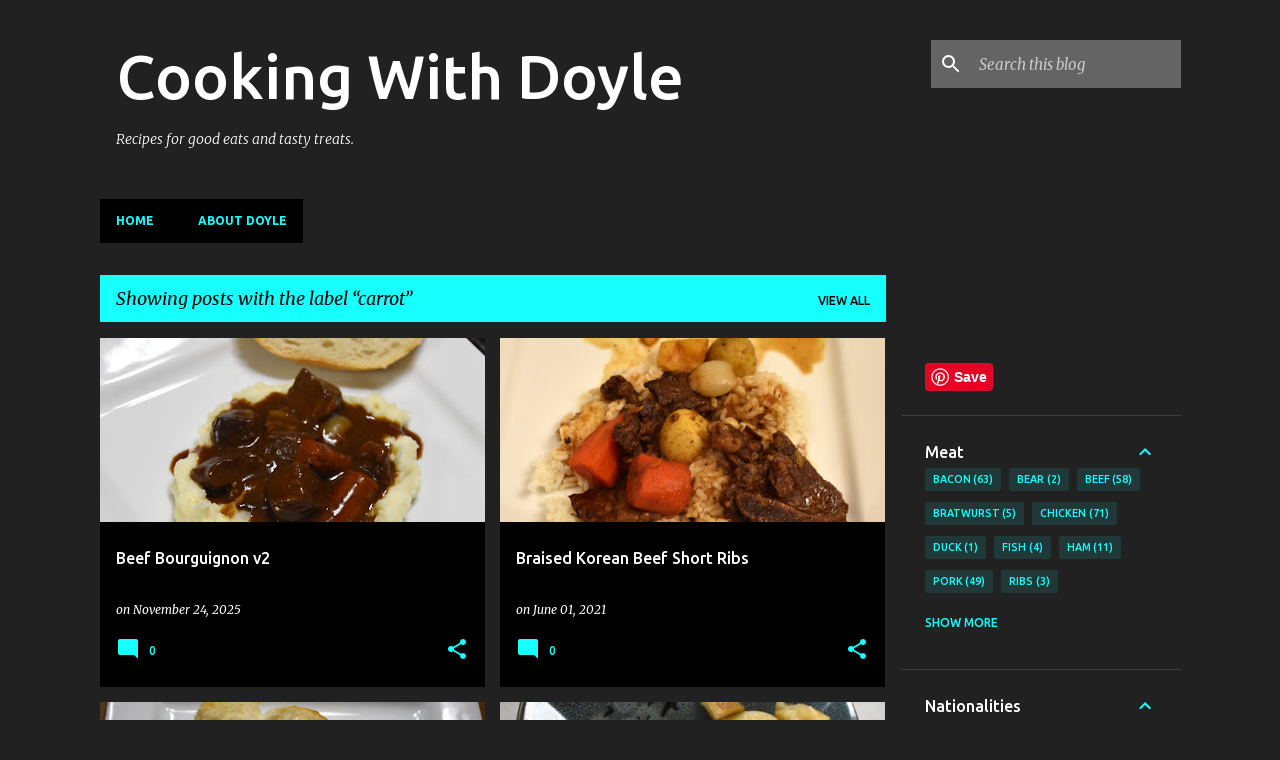

--- FILE ---
content_type: text/html; charset=UTF-8
request_url: https://www.cookingwithdoyle.com/search/label/carrot
body_size: 29674
content:
<!DOCTYPE html>
<html dir='ltr' lang='en'>
<head>
<meta content='width=device-width, initial-scale=1' name='viewport'/>
<title>Cooking With Doyle</title>
<meta content='text/html; charset=UTF-8' http-equiv='Content-Type'/>
<!-- Chrome, Firefox OS and Opera -->
<meta content='#212121' name='theme-color'/>
<!-- Windows Phone -->
<meta content='#212121' name='msapplication-navbutton-color'/>
<meta content='blogger' name='generator'/>
<link href='https://www.cookingwithdoyle.com/favicon.ico' rel='icon' type='image/x-icon'/>
<link href='https://www.cookingwithdoyle.com/search/label/carrot' rel='canonical'/>
<link rel="alternate" type="application/atom+xml" title="Cooking With Doyle - Atom" href="https://www.cookingwithdoyle.com/feeds/posts/default" />
<link rel="alternate" type="application/rss+xml" title="Cooking With Doyle - RSS" href="https://www.cookingwithdoyle.com/feeds/posts/default?alt=rss" />
<link rel="service.post" type="application/atom+xml" title="Cooking With Doyle - Atom" href="https://www.blogger.com/feeds/3515475471074630467/posts/default" />
<link rel="me" href="https://www.blogger.com/profile/04890433068847030016" />
<!--Can't find substitution for tag [blog.ieCssRetrofitLinks]-->
<meta content='A cooking blog with realistic recipes that you can make at home.' name='description'/>
<meta content='https://www.cookingwithdoyle.com/search/label/carrot' property='og:url'/>
<meta content='Cooking With Doyle' property='og:title'/>
<meta content='A cooking blog with realistic recipes that you can make at home.' property='og:description'/>
<meta content='https://blogger.googleusercontent.com/img/b/R29vZ2xl/AVvXsEhFTXTtntaf_dI46JGGlIQ_VUhX9y9HigM2hB5u1imAlKEG_gMzOxN58jqrsF1Wpr1w7S1f5aO6etUmlBU0halIQmlvXLbB4QSrMcdC74yew1JQBWqSrRVmvvxrvYcxHutHsc8zz-DTvQeWh4DqmrV5vtDykYWQb1JiehgEhTz-pw8NVwBlU59hFkOFyTDL/w1200-h630-p-k-no-nu/beef_bourguinon_v2_01.JPG' property='og:image'/>
<meta content='https://blogger.googleusercontent.com/img/b/R29vZ2xl/AVvXsEjcPscRjzq6xRfm7bzNo2EkfyCqb1yhFbNqls796E0ylIwe7yrJ9MwQlLvjugBOJ6Aoke5BS7pS53ALvRslwZth762U9mfkp7_lUBxtocGkcL2pPcoXjlJRHOFymRrqXDW8pEpmeg5ew3TW/w1200-h630-p-k-no-nu/korean_ribs_01.JPG' property='og:image'/>
<meta content='https://blogger.googleusercontent.com/img/b/R29vZ2xl/AVvXsEhAjZaBZXhrVc_h1ruXmr5qedG1z5QO0XjvPLNXCxs7T9cz_NPpYr0CmELlP3YMwPWLlxpOpHv1NvEanAvnfAITzepzEt56PePiPdnCHmF-xHwy4qJ5OLPGPakJoUiKv2dLTVVA_Eq25wI7/w1200-h630-p-k-no-nu/chicken_biscuit_bake_01.JPG' property='og:image'/>
<meta content='https://blogger.googleusercontent.com/img/b/R29vZ2xl/AVvXsEg3evq3gs7nkrJ1PZ1OTBAuZGxiGaKcMIYdWZOhKkBRn1DBmh9xYuYk4DVpnhlqrtA4J5iQJ1tweSW0MSyY-SgLjKKNLWO6R8GqpGqsWMCxbuGM5hxzFYR-7tt2KNk5cnbtKUSE9QRIPCl5/w1200-h630-p-k-no-nu/venison_steaks_01.JPG' property='og:image'/>
<meta content='https://blogger.googleusercontent.com/img/b/R29vZ2xl/AVvXsEiBQVIakBjcoozaSEnX_Ltdj_bUhTLO9_UkpOp5u7KVyVmWS32L-Mvaq4UmmoLBHyv3VyfB5euZFNYSVavyVpzozfjxEMmko9qAfQ7gwEmhQ9RkdeSWVkF7kUseqN7XZ_IrPopzF55wVUOT/w1200-h630-p-k-no-nu/corned_beef_01.JPG' property='og:image'/>
<meta content='https://blogger.googleusercontent.com/img/b/R29vZ2xl/AVvXsEjQCHivHk9hXjxqwXv1X1Bszt2N1Zz4kj1gaLBr-6gqT1g3OCb_k4gY6iHtWEC-kVD6KzCAPV9fzmTYm21b_cMF_Bnn5XIlpk_pKOSQ8wahG1EWb9Eqx2uKk90dIrUxPpdYaw8ZWskdhc3G/w1200-h630-p-k-no-nu/corned_beef_01.JPG' property='og:image'/>
<meta content='https://blogger.googleusercontent.com/img/b/R29vZ2xl/AVvXsEgzRVmf9VZzl41c2qeYGltH8jzTgj7lI1JPGTbMKNmR9fZPO4xKsLVYiKqevIVrFaCZdzy6Xg4KTKFyGiEDc8lYMfmqaFkjWfImMHWV0A0eKOqSDPYNYpuuyHKZWDYMIO7LEhgBu3ymMiuo/w1200-h630-p-k-no-nu/bibimbop_01.JPG' property='og:image'/>
<meta content='https://blogger.googleusercontent.com/img/b/R29vZ2xl/AVvXsEiSQdfEe_xaNXoLBuTMrSmtGnRgY7eq1BRebeym5VVJ5M2sfdv9DL4ybuubncdhhTCpJ2M-mMq3T-d-jE6uJUaNW26NyNF72U8lc7hvwIeqNPImUGJy7cVAKiwFzu7hRlm8wELuZhVENbcl/w1200-h630-p-k-no-nu/stuffed_pork_loin_01.JPG' property='og:image'/>
<meta content='https://blogger.googleusercontent.com/img/b/R29vZ2xl/AVvXsEgskFLGqSCBD8xuF4XkdwtRVzqZ-LWkzu0R76gvAgMk7YQs3VVbZboWA7TKx7ohEPogHRydgrOcskG_uwjRl1DIe7fe8bkMYJaTBJVHYIT1sp7HjlizjuN-tK5POpcuGNndsMrwkulAFOnj/w1200-h630-p-k-no-nu/bear_steak_01.jpg' property='og:image'/>
<meta content='https://blogger.googleusercontent.com/img/b/R29vZ2xl/AVvXsEjNuPQYZJTeamW06a93rGZoM3Vc3VYu5pwL562AtLe2g4w1kpNTG0D7UPkVpF2ZnvgglQlV0mAIAuNWXFns7-oHsvgSCc9yqXZ0BUFZFXpyj740oTnSRzZwyf37hoozNOF_kfNdb4G8gJdX/w1200-h630-p-k-no-nu/beef_bourguinon_01.JPG' property='og:image'/>
<meta content='https://blogger.googleusercontent.com/img/b/R29vZ2xl/AVvXsEhAm4Jctt3eR-cp7C8Xj4nES59iF96is8Q5Hy77HOES8RpbTcfuihj-zFpmhIMTRUie6B6FJXWQVBNvCVyG_iNsr7jcK649EWQG_0TVnREr_iIyp_cQfQMnYv26Rd_Omi-SoM6wXhsc_oFD/w1200-h630-p-k-no-nu/balsamic_pot_roast_07.JPG' property='og:image'/>
<meta content='https://blogger.googleusercontent.com/img/b/R29vZ2xl/AVvXsEg1KqWHXNVbMuju-1F61oZAI91PrQAQFfiEsUngCfMr9e-TutN6zGjq1ow85tbX4DhTiA8s-8XPevirVysF4d_zYR9NzkrFJwUNHtVLkCcV9Yh5ebKJQCiDYOFQYTvJxkjhnAPa303wjVM/w1200-h630-p-k-no-nu/corned_beef_09.JPG' property='og:image'/>
<meta content='https://blogger.googleusercontent.com/img/b/R29vZ2xl/AVvXsEgGp7JVgUEh-at0akPZGRIgqj1PiCXJALNOGiTRP8pUnnDthmizMmNr702LvWuLG_kK_BnYJuXNxotY2ES5xYjFSA5hq4FJ9vDSG9_5_5TA2G1S6ry_2mSsVkG3T1o-CSK7BDuoSxm9FI0/w1200-h630-p-k-no-nu/apple_carrot_bundt_cake_13.JPG' property='og:image'/>
<meta content='https://blogger.googleusercontent.com/img/b/R29vZ2xl/AVvXsEgKd6tsdxn9sELA6xPmeBxaUPhM7hDk-FxvlsRsaGLI-wuvebF11pUqaLazJsR4Y_iYWUrTihwy1pJfAEQ2p21e27mx8jQcvDGl9rSIM4qS1M4cGMWj38Xxzq0GZP1N3z0UMqd_s2_43t4/w1200-h630-p-k-no-nu/lentil_tomato_soup_04.JPG' property='og:image'/>
<style type='text/css'>@font-face{font-family:'Merriweather';font-style:italic;font-weight:300;font-stretch:100%;font-display:swap;src:url(//fonts.gstatic.com/s/merriweather/v33/u-4c0qyriQwlOrhSvowK_l5-eTxCVx0ZbwLvKH2Gk9hLmp0v5yA-xXPqCzLvF-adrHOg7iDTFw.woff2)format('woff2');unicode-range:U+0460-052F,U+1C80-1C8A,U+20B4,U+2DE0-2DFF,U+A640-A69F,U+FE2E-FE2F;}@font-face{font-family:'Merriweather';font-style:italic;font-weight:300;font-stretch:100%;font-display:swap;src:url(//fonts.gstatic.com/s/merriweather/v33/u-4c0qyriQwlOrhSvowK_l5-eTxCVx0ZbwLvKH2Gk9hLmp0v5yA-xXPqCzLvF--drHOg7iDTFw.woff2)format('woff2');unicode-range:U+0301,U+0400-045F,U+0490-0491,U+04B0-04B1,U+2116;}@font-face{font-family:'Merriweather';font-style:italic;font-weight:300;font-stretch:100%;font-display:swap;src:url(//fonts.gstatic.com/s/merriweather/v33/u-4c0qyriQwlOrhSvowK_l5-eTxCVx0ZbwLvKH2Gk9hLmp0v5yA-xXPqCzLvF-SdrHOg7iDTFw.woff2)format('woff2');unicode-range:U+0102-0103,U+0110-0111,U+0128-0129,U+0168-0169,U+01A0-01A1,U+01AF-01B0,U+0300-0301,U+0303-0304,U+0308-0309,U+0323,U+0329,U+1EA0-1EF9,U+20AB;}@font-face{font-family:'Merriweather';font-style:italic;font-weight:300;font-stretch:100%;font-display:swap;src:url(//fonts.gstatic.com/s/merriweather/v33/u-4c0qyriQwlOrhSvowK_l5-eTxCVx0ZbwLvKH2Gk9hLmp0v5yA-xXPqCzLvF-WdrHOg7iDTFw.woff2)format('woff2');unicode-range:U+0100-02BA,U+02BD-02C5,U+02C7-02CC,U+02CE-02D7,U+02DD-02FF,U+0304,U+0308,U+0329,U+1D00-1DBF,U+1E00-1E9F,U+1EF2-1EFF,U+2020,U+20A0-20AB,U+20AD-20C0,U+2113,U+2C60-2C7F,U+A720-A7FF;}@font-face{font-family:'Merriweather';font-style:italic;font-weight:300;font-stretch:100%;font-display:swap;src:url(//fonts.gstatic.com/s/merriweather/v33/u-4c0qyriQwlOrhSvowK_l5-eTxCVx0ZbwLvKH2Gk9hLmp0v5yA-xXPqCzLvF-udrHOg7iA.woff2)format('woff2');unicode-range:U+0000-00FF,U+0131,U+0152-0153,U+02BB-02BC,U+02C6,U+02DA,U+02DC,U+0304,U+0308,U+0329,U+2000-206F,U+20AC,U+2122,U+2191,U+2193,U+2212,U+2215,U+FEFF,U+FFFD;}@font-face{font-family:'Merriweather';font-style:italic;font-weight:400;font-stretch:100%;font-display:swap;src:url(//fonts.gstatic.com/s/merriweather/v33/u-4c0qyriQwlOrhSvowK_l5-eTxCVx0ZbwLvKH2Gk9hLmp0v5yA-xXPqCzLvF-adrHOg7iDTFw.woff2)format('woff2');unicode-range:U+0460-052F,U+1C80-1C8A,U+20B4,U+2DE0-2DFF,U+A640-A69F,U+FE2E-FE2F;}@font-face{font-family:'Merriweather';font-style:italic;font-weight:400;font-stretch:100%;font-display:swap;src:url(//fonts.gstatic.com/s/merriweather/v33/u-4c0qyriQwlOrhSvowK_l5-eTxCVx0ZbwLvKH2Gk9hLmp0v5yA-xXPqCzLvF--drHOg7iDTFw.woff2)format('woff2');unicode-range:U+0301,U+0400-045F,U+0490-0491,U+04B0-04B1,U+2116;}@font-face{font-family:'Merriweather';font-style:italic;font-weight:400;font-stretch:100%;font-display:swap;src:url(//fonts.gstatic.com/s/merriweather/v33/u-4c0qyriQwlOrhSvowK_l5-eTxCVx0ZbwLvKH2Gk9hLmp0v5yA-xXPqCzLvF-SdrHOg7iDTFw.woff2)format('woff2');unicode-range:U+0102-0103,U+0110-0111,U+0128-0129,U+0168-0169,U+01A0-01A1,U+01AF-01B0,U+0300-0301,U+0303-0304,U+0308-0309,U+0323,U+0329,U+1EA0-1EF9,U+20AB;}@font-face{font-family:'Merriweather';font-style:italic;font-weight:400;font-stretch:100%;font-display:swap;src:url(//fonts.gstatic.com/s/merriweather/v33/u-4c0qyriQwlOrhSvowK_l5-eTxCVx0ZbwLvKH2Gk9hLmp0v5yA-xXPqCzLvF-WdrHOg7iDTFw.woff2)format('woff2');unicode-range:U+0100-02BA,U+02BD-02C5,U+02C7-02CC,U+02CE-02D7,U+02DD-02FF,U+0304,U+0308,U+0329,U+1D00-1DBF,U+1E00-1E9F,U+1EF2-1EFF,U+2020,U+20A0-20AB,U+20AD-20C0,U+2113,U+2C60-2C7F,U+A720-A7FF;}@font-face{font-family:'Merriweather';font-style:italic;font-weight:400;font-stretch:100%;font-display:swap;src:url(//fonts.gstatic.com/s/merriweather/v33/u-4c0qyriQwlOrhSvowK_l5-eTxCVx0ZbwLvKH2Gk9hLmp0v5yA-xXPqCzLvF-udrHOg7iA.woff2)format('woff2');unicode-range:U+0000-00FF,U+0131,U+0152-0153,U+02BB-02BC,U+02C6,U+02DA,U+02DC,U+0304,U+0308,U+0329,U+2000-206F,U+20AC,U+2122,U+2191,U+2193,U+2212,U+2215,U+FEFF,U+FFFD;}@font-face{font-family:'Merriweather';font-style:normal;font-weight:400;font-stretch:100%;font-display:swap;src:url(//fonts.gstatic.com/s/merriweather/v33/u-4D0qyriQwlOrhSvowK_l5UcA6zuSYEqOzpPe3HOZJ5eX1WtLaQwmYiScCmDxhtNOKl8yDr3icaGV31CPDaYKfFQn0.woff2)format('woff2');unicode-range:U+0460-052F,U+1C80-1C8A,U+20B4,U+2DE0-2DFF,U+A640-A69F,U+FE2E-FE2F;}@font-face{font-family:'Merriweather';font-style:normal;font-weight:400;font-stretch:100%;font-display:swap;src:url(//fonts.gstatic.com/s/merriweather/v33/u-4D0qyriQwlOrhSvowK_l5UcA6zuSYEqOzpPe3HOZJ5eX1WtLaQwmYiScCmDxhtNOKl8yDr3icaEF31CPDaYKfFQn0.woff2)format('woff2');unicode-range:U+0301,U+0400-045F,U+0490-0491,U+04B0-04B1,U+2116;}@font-face{font-family:'Merriweather';font-style:normal;font-weight:400;font-stretch:100%;font-display:swap;src:url(//fonts.gstatic.com/s/merriweather/v33/u-4D0qyriQwlOrhSvowK_l5UcA6zuSYEqOzpPe3HOZJ5eX1WtLaQwmYiScCmDxhtNOKl8yDr3icaG131CPDaYKfFQn0.woff2)format('woff2');unicode-range:U+0102-0103,U+0110-0111,U+0128-0129,U+0168-0169,U+01A0-01A1,U+01AF-01B0,U+0300-0301,U+0303-0304,U+0308-0309,U+0323,U+0329,U+1EA0-1EF9,U+20AB;}@font-face{font-family:'Merriweather';font-style:normal;font-weight:400;font-stretch:100%;font-display:swap;src:url(//fonts.gstatic.com/s/merriweather/v33/u-4D0qyriQwlOrhSvowK_l5UcA6zuSYEqOzpPe3HOZJ5eX1WtLaQwmYiScCmDxhtNOKl8yDr3icaGl31CPDaYKfFQn0.woff2)format('woff2');unicode-range:U+0100-02BA,U+02BD-02C5,U+02C7-02CC,U+02CE-02D7,U+02DD-02FF,U+0304,U+0308,U+0329,U+1D00-1DBF,U+1E00-1E9F,U+1EF2-1EFF,U+2020,U+20A0-20AB,U+20AD-20C0,U+2113,U+2C60-2C7F,U+A720-A7FF;}@font-face{font-family:'Merriweather';font-style:normal;font-weight:400;font-stretch:100%;font-display:swap;src:url(//fonts.gstatic.com/s/merriweather/v33/u-4D0qyriQwlOrhSvowK_l5UcA6zuSYEqOzpPe3HOZJ5eX1WtLaQwmYiScCmDxhtNOKl8yDr3icaFF31CPDaYKfF.woff2)format('woff2');unicode-range:U+0000-00FF,U+0131,U+0152-0153,U+02BB-02BC,U+02C6,U+02DA,U+02DC,U+0304,U+0308,U+0329,U+2000-206F,U+20AC,U+2122,U+2191,U+2193,U+2212,U+2215,U+FEFF,U+FFFD;}@font-face{font-family:'Ubuntu';font-style:normal;font-weight:400;font-display:swap;src:url(//fonts.gstatic.com/s/ubuntu/v21/4iCs6KVjbNBYlgoKcg72nU6AF7xm.woff2)format('woff2');unicode-range:U+0460-052F,U+1C80-1C8A,U+20B4,U+2DE0-2DFF,U+A640-A69F,U+FE2E-FE2F;}@font-face{font-family:'Ubuntu';font-style:normal;font-weight:400;font-display:swap;src:url(//fonts.gstatic.com/s/ubuntu/v21/4iCs6KVjbNBYlgoKew72nU6AF7xm.woff2)format('woff2');unicode-range:U+0301,U+0400-045F,U+0490-0491,U+04B0-04B1,U+2116;}@font-face{font-family:'Ubuntu';font-style:normal;font-weight:400;font-display:swap;src:url(//fonts.gstatic.com/s/ubuntu/v21/4iCs6KVjbNBYlgoKcw72nU6AF7xm.woff2)format('woff2');unicode-range:U+1F00-1FFF;}@font-face{font-family:'Ubuntu';font-style:normal;font-weight:400;font-display:swap;src:url(//fonts.gstatic.com/s/ubuntu/v21/4iCs6KVjbNBYlgoKfA72nU6AF7xm.woff2)format('woff2');unicode-range:U+0370-0377,U+037A-037F,U+0384-038A,U+038C,U+038E-03A1,U+03A3-03FF;}@font-face{font-family:'Ubuntu';font-style:normal;font-weight:400;font-display:swap;src:url(//fonts.gstatic.com/s/ubuntu/v21/4iCs6KVjbNBYlgoKcQ72nU6AF7xm.woff2)format('woff2');unicode-range:U+0100-02BA,U+02BD-02C5,U+02C7-02CC,U+02CE-02D7,U+02DD-02FF,U+0304,U+0308,U+0329,U+1D00-1DBF,U+1E00-1E9F,U+1EF2-1EFF,U+2020,U+20A0-20AB,U+20AD-20C0,U+2113,U+2C60-2C7F,U+A720-A7FF;}@font-face{font-family:'Ubuntu';font-style:normal;font-weight:400;font-display:swap;src:url(//fonts.gstatic.com/s/ubuntu/v21/4iCs6KVjbNBYlgoKfw72nU6AFw.woff2)format('woff2');unicode-range:U+0000-00FF,U+0131,U+0152-0153,U+02BB-02BC,U+02C6,U+02DA,U+02DC,U+0304,U+0308,U+0329,U+2000-206F,U+20AC,U+2122,U+2191,U+2193,U+2212,U+2215,U+FEFF,U+FFFD;}@font-face{font-family:'Ubuntu';font-style:normal;font-weight:500;font-display:swap;src:url(//fonts.gstatic.com/s/ubuntu/v21/4iCv6KVjbNBYlgoCjC3jvWyNPYZvg7UI.woff2)format('woff2');unicode-range:U+0460-052F,U+1C80-1C8A,U+20B4,U+2DE0-2DFF,U+A640-A69F,U+FE2E-FE2F;}@font-face{font-family:'Ubuntu';font-style:normal;font-weight:500;font-display:swap;src:url(//fonts.gstatic.com/s/ubuntu/v21/4iCv6KVjbNBYlgoCjC3jtGyNPYZvg7UI.woff2)format('woff2');unicode-range:U+0301,U+0400-045F,U+0490-0491,U+04B0-04B1,U+2116;}@font-face{font-family:'Ubuntu';font-style:normal;font-weight:500;font-display:swap;src:url(//fonts.gstatic.com/s/ubuntu/v21/4iCv6KVjbNBYlgoCjC3jvGyNPYZvg7UI.woff2)format('woff2');unicode-range:U+1F00-1FFF;}@font-face{font-family:'Ubuntu';font-style:normal;font-weight:500;font-display:swap;src:url(//fonts.gstatic.com/s/ubuntu/v21/4iCv6KVjbNBYlgoCjC3js2yNPYZvg7UI.woff2)format('woff2');unicode-range:U+0370-0377,U+037A-037F,U+0384-038A,U+038C,U+038E-03A1,U+03A3-03FF;}@font-face{font-family:'Ubuntu';font-style:normal;font-weight:500;font-display:swap;src:url(//fonts.gstatic.com/s/ubuntu/v21/4iCv6KVjbNBYlgoCjC3jvmyNPYZvg7UI.woff2)format('woff2');unicode-range:U+0100-02BA,U+02BD-02C5,U+02C7-02CC,U+02CE-02D7,U+02DD-02FF,U+0304,U+0308,U+0329,U+1D00-1DBF,U+1E00-1E9F,U+1EF2-1EFF,U+2020,U+20A0-20AB,U+20AD-20C0,U+2113,U+2C60-2C7F,U+A720-A7FF;}@font-face{font-family:'Ubuntu';font-style:normal;font-weight:500;font-display:swap;src:url(//fonts.gstatic.com/s/ubuntu/v21/4iCv6KVjbNBYlgoCjC3jsGyNPYZvgw.woff2)format('woff2');unicode-range:U+0000-00FF,U+0131,U+0152-0153,U+02BB-02BC,U+02C6,U+02DA,U+02DC,U+0304,U+0308,U+0329,U+2000-206F,U+20AC,U+2122,U+2191,U+2193,U+2212,U+2215,U+FEFF,U+FFFD;}@font-face{font-family:'Ubuntu';font-style:normal;font-weight:700;font-display:swap;src:url(//fonts.gstatic.com/s/ubuntu/v21/4iCv6KVjbNBYlgoCxCvjvWyNPYZvg7UI.woff2)format('woff2');unicode-range:U+0460-052F,U+1C80-1C8A,U+20B4,U+2DE0-2DFF,U+A640-A69F,U+FE2E-FE2F;}@font-face{font-family:'Ubuntu';font-style:normal;font-weight:700;font-display:swap;src:url(//fonts.gstatic.com/s/ubuntu/v21/4iCv6KVjbNBYlgoCxCvjtGyNPYZvg7UI.woff2)format('woff2');unicode-range:U+0301,U+0400-045F,U+0490-0491,U+04B0-04B1,U+2116;}@font-face{font-family:'Ubuntu';font-style:normal;font-weight:700;font-display:swap;src:url(//fonts.gstatic.com/s/ubuntu/v21/4iCv6KVjbNBYlgoCxCvjvGyNPYZvg7UI.woff2)format('woff2');unicode-range:U+1F00-1FFF;}@font-face{font-family:'Ubuntu';font-style:normal;font-weight:700;font-display:swap;src:url(//fonts.gstatic.com/s/ubuntu/v21/4iCv6KVjbNBYlgoCxCvjs2yNPYZvg7UI.woff2)format('woff2');unicode-range:U+0370-0377,U+037A-037F,U+0384-038A,U+038C,U+038E-03A1,U+03A3-03FF;}@font-face{font-family:'Ubuntu';font-style:normal;font-weight:700;font-display:swap;src:url(//fonts.gstatic.com/s/ubuntu/v21/4iCv6KVjbNBYlgoCxCvjvmyNPYZvg7UI.woff2)format('woff2');unicode-range:U+0100-02BA,U+02BD-02C5,U+02C7-02CC,U+02CE-02D7,U+02DD-02FF,U+0304,U+0308,U+0329,U+1D00-1DBF,U+1E00-1E9F,U+1EF2-1EFF,U+2020,U+20A0-20AB,U+20AD-20C0,U+2113,U+2C60-2C7F,U+A720-A7FF;}@font-face{font-family:'Ubuntu';font-style:normal;font-weight:700;font-display:swap;src:url(//fonts.gstatic.com/s/ubuntu/v21/4iCv6KVjbNBYlgoCxCvjsGyNPYZvgw.woff2)format('woff2');unicode-range:U+0000-00FF,U+0131,U+0152-0153,U+02BB-02BC,U+02C6,U+02DA,U+02DC,U+0304,U+0308,U+0329,U+2000-206F,U+20AC,U+2122,U+2191,U+2193,U+2212,U+2215,U+FEFF,U+FFFD;}</style>
<style id='page-skin-1' type='text/css'><!--
/*! normalize.css v8.0.0 | MIT License | github.com/necolas/normalize.css */html{line-height:1.15;-webkit-text-size-adjust:100%}body{margin:0}h1{font-size:2em;margin:.67em 0}hr{box-sizing:content-box;height:0;overflow:visible}pre{font-family:monospace,monospace;font-size:1em}a{background-color:transparent}abbr[title]{border-bottom:none;text-decoration:underline;text-decoration:underline dotted}b,strong{font-weight:bolder}code,kbd,samp{font-family:monospace,monospace;font-size:1em}small{font-size:80%}sub,sup{font-size:75%;line-height:0;position:relative;vertical-align:baseline}sub{bottom:-0.25em}sup{top:-0.5em}img{border-style:none}button,input,optgroup,select,textarea{font-family:inherit;font-size:100%;line-height:1.15;margin:0}button,input{overflow:visible}button,select{text-transform:none}button,[type="button"],[type="reset"],[type="submit"]{-webkit-appearance:button}button::-moz-focus-inner,[type="button"]::-moz-focus-inner,[type="reset"]::-moz-focus-inner,[type="submit"]::-moz-focus-inner{border-style:none;padding:0}button:-moz-focusring,[type="button"]:-moz-focusring,[type="reset"]:-moz-focusring,[type="submit"]:-moz-focusring{outline:1px dotted ButtonText}fieldset{padding:.35em .75em .625em}legend{box-sizing:border-box;color:inherit;display:table;max-width:100%;padding:0;white-space:normal}progress{vertical-align:baseline}textarea{overflow:auto}[type="checkbox"],[type="radio"]{box-sizing:border-box;padding:0}[type="number"]::-webkit-inner-spin-button,[type="number"]::-webkit-outer-spin-button{height:auto}[type="search"]{-webkit-appearance:textfield;outline-offset:-2px}[type="search"]::-webkit-search-decoration{-webkit-appearance:none}::-webkit-file-upload-button{-webkit-appearance:button;font:inherit}details{display:block}summary{display:list-item}template{display:none}[hidden]{display:none}
/*!************************************************
* Blogger Template Style
* Name: Emporio
**************************************************/
body{
word-wrap:break-word;
overflow-wrap:break-word;
word-break:break-word
}
.hidden{
display:none
}
.invisible{
visibility:hidden
}
.container:after,.float-container:after{
clear:both;
content:"";
display:table
}
.clearboth{
clear:both
}
#comments .comment .comment-actions,.subscribe-popup .FollowByEmail .follow-by-email-submit{
background:transparent;
border:0;
box-shadow:none;
color:#18ffff;
cursor:pointer;
font-size:14px;
font-weight:700;
outline:none;
text-decoration:none;
text-transform:uppercase;
width:auto
}
.dim-overlay{
height:100vh;
left:0;
position:fixed;
top:0;
width:100%
}
#sharing-dim-overlay{
background-color:transparent
}
input::-ms-clear{
display:none
}
.blogger-logo,.svg-icon-24.blogger-logo{
fill:#ff9800;
opacity:1
}
.skip-navigation{
background-color:#fff;
box-sizing:border-box;
color:#000;
display:block;
height:0;
left:0;
line-height:50px;
overflow:hidden;
padding-top:0;
position:fixed;
text-align:center;
top:0;
-webkit-transition:box-shadow .3s,height .3s,padding-top .3s;
transition:box-shadow .3s,height .3s,padding-top .3s;
width:100%;
z-index:900
}
.skip-navigation:focus{
box-shadow:0 4px 5px 0 rgba(0,0,0,.14),0 1px 10px 0 rgba(0,0,0,.12),0 2px 4px -1px rgba(0,0,0,.2);
height:50px
}
#main{
outline:none
}
.main-heading{
clip:rect(1px,1px,1px,1px);
border:0;
height:1px;
overflow:hidden;
padding:0;
position:absolute;
width:1px
}
.Attribution{
margin-top:1em;
text-align:center
}
.Attribution .blogger img,.Attribution .blogger svg{
vertical-align:bottom
}
.Attribution .blogger img{
margin-right:.5em
}
.Attribution div{
line-height:24px;
margin-top:.5em
}
.Attribution .copyright,.Attribution .image-attribution{
font-size:.7em;
margin-top:1.5em
}
.bg-photo{
background-attachment:scroll!important
}
body .CSS_LIGHTBOX{
z-index:900
}
.extendable .show-less,.extendable .show-more{
border-color:#18ffff;
color:#18ffff;
margin-top:8px
}
.extendable .show-less.hidden,.extendable .show-more.hidden,.inline-ad{
display:none
}
.inline-ad{
max-width:100%;
overflow:hidden
}
.adsbygoogle{
display:block
}
#cookieChoiceInfo{
bottom:0;
top:auto
}
iframe.b-hbp-video{
border:0
}
.post-body iframe{
max-width:100%
}
.post-body a[imageanchor="1"]{
display:inline-block
}
.byline{
margin-right:1em
}
.byline:last-child{
margin-right:0
}
.link-copied-dialog{
max-width:520px;
outline:0
}
.link-copied-dialog .modal-dialog-buttons{
margin-top:8px
}
.link-copied-dialog .goog-buttonset-default{
background:transparent;
border:0
}
.link-copied-dialog .goog-buttonset-default:focus{
outline:0
}
.paging-control-container{
margin-bottom:16px
}
.paging-control-container .paging-control{
display:inline-block
}
.paging-control-container .comment-range-text:after,.paging-control-container .paging-control{
color:#18ffff
}
.paging-control-container .comment-range-text,.paging-control-container .paging-control{
margin-right:8px
}
.paging-control-container .comment-range-text:after,.paging-control-container .paging-control:after{
padding-left:8px;
content:"\b7";
cursor:default;
pointer-events:none
}
.paging-control-container .comment-range-text:last-child:after,.paging-control-container .paging-control:last-child:after{
content:none
}
.byline.reactions iframe{
height:20px
}
.b-notification{
background-color:#fff;
border-bottom:1px solid #000;
box-sizing:border-box;
color:#000;
padding:16px 32px;
text-align:center
}
.b-notification.visible{
-webkit-transition:margin-top .3s cubic-bezier(.4,0,.2,1);
transition:margin-top .3s cubic-bezier(.4,0,.2,1)
}
.b-notification.invisible{
position:absolute
}
.b-notification-close{
position:absolute;
right:8px;
top:8px
}
.no-posts-message{
line-height:40px;
text-align:center
}
@media screen and (max-width:745px){
body.item-view .post-body a[imageanchor="1"][style*="float: left;"],body.item-view .post-body a[imageanchor="1"][style*="float: right;"]{
clear:none!important;
float:none!important
}
body.item-view .post-body a[imageanchor="1"] img{
display:block;
height:auto;
margin:0 auto
}
body.item-view .post-body>.separator:first-child>a[imageanchor="1"]:first-child{
margin-top:20px
}
.post-body a[imageanchor]{
display:block
}
body.item-view .post-body a[imageanchor="1"]{
margin-left:0!important;
margin-right:0!important
}
body.item-view .post-body a[imageanchor="1"]+a[imageanchor="1"]{
margin-top:16px
}
}
.item-control{
display:none
}
#comments{
border-top:1px dashed rgba(0,0,0,.54);
margin-top:20px;
padding:20px
}
#comments .comment-thread ol{
padding-left:0;
margin:0;
padding-left:0
}
#comments .comment .comment-replybox-single,#comments .comment-thread .comment-replies{
margin-left:60px
}
#comments .comment-thread .thread-count{
display:none
}
#comments .comment{
list-style-type:none;
padding:0 0 30px;
position:relative
}
#comments .comment .comment{
padding-bottom:8px
}
.comment .avatar-image-container{
position:absolute
}
.comment .avatar-image-container img{
border-radius:50%
}
.avatar-image-container svg,.comment .avatar-image-container .avatar-icon{
fill:#18ffff;
border:1px solid #18ffff;
border-radius:50%;
box-sizing:border-box;
height:35px;
margin:0;
padding:7px;
width:35px
}
.comment .comment-block{
margin-left:60px;
margin-top:10px;
padding-bottom:0
}
#comments .comment-author-header-wrapper{
margin-left:40px
}
#comments .comment .thread-expanded .comment-block{
padding-bottom:20px
}
#comments .comment .comment-header .user,#comments .comment .comment-header .user a{
color:#ffffff;
font-style:normal;
font-weight:700
}
#comments .comment .comment-actions{
bottom:0;
margin-bottom:15px;
position:absolute
}
#comments .comment .comment-actions>*{
margin-right:8px
}
#comments .comment .comment-header .datetime{
margin-left:8px;
bottom:0;
display:inline-block;
font-size:13px;
font-style:italic
}
#comments .comment .comment-footer .comment-timestamp a,#comments .comment .comment-header .datetime,#comments .comment .comment-header .datetime a{
color:rgba(255,255,255,.54)
}
#comments .comment .comment-content,.comment .comment-body{
margin-top:12px;
word-break:break-word
}
.comment-body{
margin-bottom:12px
}
#comments.embed[data-num-comments="0"]{
border:0;
margin-top:0;
padding-top:0
}
#comment-editor-src,#comments.embed[data-num-comments="0"] #comment-post-message,#comments.embed[data-num-comments="0"] div.comment-form>p,#comments.embed[data-num-comments="0"] p.comment-footer{
display:none
}
.comments .comments-content .loadmore.loaded{
max-height:0;
opacity:0;
overflow:hidden
}
.extendable .remaining-items{
height:0;
overflow:hidden;
-webkit-transition:height .3s cubic-bezier(.4,0,.2,1);
transition:height .3s cubic-bezier(.4,0,.2,1)
}
.extendable .remaining-items.expanded{
height:auto
}
.svg-icon-24,.svg-icon-24-button{
cursor:pointer;
height:24px;
min-width:24px;
width:24px
}
.touch-icon{
margin:-12px;
padding:12px
}
.touch-icon:active,.touch-icon:focus{
background-color:hsla(0,0%,60%,.4);
border-radius:50%
}
svg:not(:root).touch-icon{
overflow:visible
}
html[dir=rtl] .rtl-reversible-icon{
-webkit-transform:scaleX(-1);
transform:scaleX(-1)
}
.svg-icon-24-button,.touch-icon-button{
background:transparent;
border:0;
margin:0;
outline:none;
padding:0
}
.touch-icon-button .touch-icon:active,.touch-icon-button .touch-icon:focus{
background-color:transparent
}
.touch-icon-button:active .touch-icon,.touch-icon-button:focus .touch-icon{
background-color:hsla(0,0%,60%,.4);
border-radius:50%
}
.Profile .default-avatar-wrapper .avatar-icon{
fill:#18ffff;
border:1px solid #18ffff;
border-radius:50%;
box-sizing:border-box;
margin:0
}
.Profile .individual .default-avatar-wrapper .avatar-icon{
padding:25px
}
.Profile .individual .avatar-icon,.Profile .individual .profile-img{
height:90px;
width:90px
}
.Profile .team .default-avatar-wrapper .avatar-icon{
padding:8px
}
.Profile .team .avatar-icon,.Profile .team .default-avatar-wrapper,.Profile .team .profile-img{
height:40px;
width:40px
}
.snippet-container{
margin:0;
overflow:hidden;
position:relative
}
.snippet-fade{
right:0;
bottom:0;
box-sizing:border-box;
position:absolute;
width:96px
}
.snippet-fade:after{
content:"\2026";
float:right
}
.centered-top-container.sticky{
left:0;
position:fixed;
right:0;
top:0;
-webkit-transition-duration:.2s;
transition-duration:.2s;
-webkit-transition-property:opacity,-webkit-transform;
transition-property:opacity,-webkit-transform;
transition-property:transform,opacity;
transition-property:transform,opacity,-webkit-transform;
-webkit-transition-timing-function:cubic-bezier(.4,0,.2,1);
transition-timing-function:cubic-bezier(.4,0,.2,1);
width:auto;
z-index:8
}
.centered-top-placeholder{
display:none
}
.collapsed-header .centered-top-placeholder{
display:block
}
.centered-top-container .Header .replaced h1,.centered-top-placeholder .Header .replaced h1{
display:none
}
.centered-top-container.sticky .Header .replaced h1{
display:block
}
.centered-top-container.sticky .Header .header-widget{
background:none
}
.centered-top-container.sticky .Header .header-image-wrapper{
display:none
}
.centered-top-container img,.centered-top-placeholder img{
max-width:100%
}
.collapsible{
-webkit-transition:height .3s cubic-bezier(.4,0,.2,1);
transition:height .3s cubic-bezier(.4,0,.2,1)
}
.collapsible,.collapsible>summary{
display:block;
overflow:hidden
}
.collapsible>:not(summary){
display:none
}
.collapsible[open]>:not(summary){
display:block
}
.collapsible:focus,.collapsible>summary:focus{
outline:none
}
.collapsible>summary{
cursor:pointer;
display:block;
padding:0
}
.collapsible:focus>summary,.collapsible>summary:focus{
background-color:transparent
}
.collapsible>summary::-webkit-details-marker{
display:none
}
.collapsible-title{
-webkit-box-align:center;
align-items:center;
display:-webkit-box;
display:flex
}
.collapsible-title .title{
-webkit-box-flex:1;
-webkit-box-ordinal-group:1;
flex:1 1 auto;
order:0;
overflow:hidden;
text-overflow:ellipsis;
white-space:nowrap
}
.collapsible-title .chevron-down,.collapsible[open] .collapsible-title .chevron-up{
display:block
}
.collapsible-title .chevron-up,.collapsible[open] .collapsible-title .chevron-down{
display:none
}
.flat-button{
border-radius:2px;
font-weight:700;
margin:-8px;
padding:8px;
text-transform:uppercase
}
.flat-button,.flat-icon-button{
cursor:pointer;
display:inline-block
}
.flat-icon-button{
background:transparent;
border:0;
box-sizing:content-box;
line-height:0;
margin:-12px;
outline:none;
padding:12px
}
.flat-icon-button,.flat-icon-button .splash-wrapper{
border-radius:50%
}
.flat-icon-button .splash.animate{
-webkit-animation-duration:.3s;
animation-duration:.3s
}
body#layout .bg-photo,body#layout .bg-photo-overlay{
display:none
}
body#layout .centered{
max-width:954px
}
body#layout .navigation{
display:none
}
body#layout .sidebar-container{
display:inline-block;
width:40%
}
body#layout .hamburger-menu,body#layout .search{
display:none
}
.overflowable-container{
max-height:44px;
overflow:hidden;
position:relative
}
.overflow-button{
cursor:pointer
}
#overflowable-dim-overlay{
background:transparent
}
.overflow-popup{
background-color:#000000;
box-shadow:0 2px 2px 0 rgba(0,0,0,.14),0 3px 1px -2px rgba(0,0,0,.2),0 1px 5px 0 rgba(0,0,0,.12);
left:0;
max-width:calc(100% - 32px);
position:absolute;
top:0;
visibility:hidden;
z-index:101
}
.overflow-popup ul{
list-style:none
}
.overflow-popup .tabs li,.overflow-popup li{
display:block;
height:auto
}
.overflow-popup .tabs li{
padding-left:0;
padding-right:0
}
.overflow-button.hidden,.overflow-popup .tabs li.hidden,.overflow-popup li.hidden,.widget.Sharing .sharing-button{
display:none
}
.widget.Sharing .sharing-buttons li{
padding:0
}
.widget.Sharing .sharing-buttons li span{
display:none
}
.post-share-buttons{
position:relative
}
.sharing-open.touch-icon-button:active .touch-icon,.sharing-open.touch-icon-button:focus .touch-icon{
background-color:transparent
}
.share-buttons{
background-color:#000000;
border-radius:2px;
box-shadow:0 2px 2px 0 rgba(0,0,0,.14),0 3px 1px -2px rgba(0,0,0,.2),0 1px 5px 0 rgba(0,0,0,.12);
color:#ffffff;
list-style:none;
margin:0;
min-width:200px;
padding:8px 0;
position:absolute;
top:-11px;
z-index:101
}
.share-buttons.hidden{
display:none
}
.sharing-button{
background:transparent;
border:0;
cursor:pointer;
margin:0;
outline:none;
padding:0
}
.share-buttons li{
height:48px;
margin:0
}
.share-buttons li:last-child{
margin-bottom:0
}
.share-buttons li .sharing-platform-button{
box-sizing:border-box;
cursor:pointer;
display:block;
height:100%;
margin-bottom:0;
padding:0 16px;
position:relative;
width:100%
}
.share-buttons li .sharing-platform-button:focus,.share-buttons li .sharing-platform-button:hover{
background-color:hsla(0,0%,50%,.1);
outline:none
}
.share-buttons li svg[class*=" sharing-"],.share-buttons li svg[class^=sharing-]{
position:absolute;
top:10px
}
.share-buttons li span.sharing-platform-button{
position:relative;
top:0
}
.share-buttons li .platform-sharing-text{
margin-left:56px;
display:block;
font-size:16px;
line-height:48px;
white-space:nowrap
}
.sidebar-container{
-webkit-overflow-scrolling:touch;
background-color:#212121;
max-width:280px;
overflow-y:auto;
-webkit-transition-duration:.3s;
transition-duration:.3s;
-webkit-transition-property:-webkit-transform;
transition-property:-webkit-transform;
transition-property:transform;
transition-property:transform,-webkit-transform;
-webkit-transition-timing-function:cubic-bezier(0,0,.2,1);
transition-timing-function:cubic-bezier(0,0,.2,1);
width:280px;
z-index:101
}
.sidebar-container .navigation{
line-height:0;
padding:16px
}
.sidebar-container .sidebar-back{
cursor:pointer
}
.sidebar-container .widget{
background:none;
margin:0 16px;
padding:16px 0
}
.sidebar-container .widget .title{
color:#ffffff;
margin:0
}
.sidebar-container .widget ul{
list-style:none;
margin:0;
padding:0
}
.sidebar-container .widget ul ul{
margin-left:1em
}
.sidebar-container .widget li{
font-size:16px;
line-height:normal
}
.sidebar-container .widget+.widget{
border-top:1px solid rgba(255, 255, 255, 0.12)
}
.BlogArchive li{
margin:16px 0
}
.BlogArchive li:last-child{
margin-bottom:0
}
.Label li a{
display:inline-block
}
.BlogArchive .post-count,.Label .label-count{
margin-left:.25em;
float:right
}
.BlogArchive .post-count:before,.Label .label-count:before{
content:"("
}
.BlogArchive .post-count:after,.Label .label-count:after{
content:")"
}
.widget.Translate .skiptranslate>div{
display:block!important
}
.widget.Profile .profile-link{
display:-webkit-box;
display:flex
}
.widget.Profile .team-member .default-avatar-wrapper,.widget.Profile .team-member .profile-img{
-webkit-box-flex:0;
margin-right:1em;
flex:0 0 auto
}
.widget.Profile .individual .profile-link{
-webkit-box-orient:vertical;
-webkit-box-direction:normal;
flex-direction:column
}
.widget.Profile .team .profile-link .profile-name{
-webkit-box-flex:1;
align-self:center;
display:block;
flex:1 1 auto
}
.dim-overlay{
background-color:rgba(0,0,0,.54)
}
body.sidebar-visible{
overflow-y:hidden
}
@media screen and (max-width:680px){
.sidebar-container{
bottom:0;
left:auto;
position:fixed;
right:0;
top:0
}
.sidebar-container.sidebar-invisible{
-webkit-transform:translateX(100%);
transform:translateX(100%);
-webkit-transition-timing-function:cubic-bezier(.4,0,.6,1);
transition-timing-function:cubic-bezier(.4,0,.6,1)
}
}
.dialog{
background:#000000;
box-shadow:0 2px 2px 0 rgba(0,0,0,.14),0 3px 1px -2px rgba(0,0,0,.2),0 1px 5px 0 rgba(0,0,0,.12);
box-sizing:border-box;
color:#ffffff;
padding:30px;
position:fixed;
text-align:center;
width:calc(100% - 24px);
z-index:101
}
.dialog input[type=email],.dialog input[type=text]{
background-color:transparent;
border:0;
border-bottom:1px solid rgba(255,255,255,.12);
color:#ffffff;
display:block;
font-family:Ubuntu, sans-serif;
font-size:16px;
line-height:24px;
margin:auto;
outline:none;
padding-bottom:7px;
text-align:center;
width:100%
}
.dialog input[type=email]::-webkit-input-placeholder,.dialog input[type=text]::-webkit-input-placeholder{
color:rgba(255,255,255,.5)
}
.dialog input[type=email]::-moz-placeholder,.dialog input[type=text]::-moz-placeholder{
color:rgba(255,255,255,.5)
}
.dialog input[type=email]:-ms-input-placeholder,.dialog input[type=text]:-ms-input-placeholder{
color:rgba(255,255,255,.5)
}
.dialog input[type=email]::-ms-input-placeholder,.dialog input[type=text]::-ms-input-placeholder{
color:rgba(255,255,255,.5)
}
.dialog input[type=email]::placeholder,.dialog input[type=text]::placeholder{
color:rgba(255,255,255,.5)
}
.dialog input[type=email]:focus,.dialog input[type=text]:focus{
border-bottom:2px solid #18ffff;
padding-bottom:6px
}
.dialog input.no-cursor{
color:transparent;
text-shadow:0 0 0 #ffffff
}
.dialog input.no-cursor:focus{
outline:none
}
.dialog input[type=submit]{
font-family:Ubuntu, sans-serif
}
.dialog .goog-buttonset-default{
color:#18ffff
}
.loading-spinner-large{
-webkit-animation:mspin-rotate 1568.63ms linear infinite;
animation:mspin-rotate 1568.63ms linear infinite;
height:48px;
overflow:hidden;
position:absolute;
width:48px;
z-index:200
}
.loading-spinner-large>div{
-webkit-animation:mspin-revrot 5332ms steps(4) infinite;
animation:mspin-revrot 5332ms steps(4) infinite
}
.loading-spinner-large>div>div{
-webkit-animation:mspin-singlecolor-large-film 1333ms steps(81) infinite;
animation:mspin-singlecolor-large-film 1333ms steps(81) infinite;
background-size:100%;
height:48px;
width:3888px
}
.mspin-black-large>div>div,.mspin-grey_54-large>div>div{
background-image:url(https://www.blogblog.com/indie/mspin_black_large.svg)
}
.mspin-white-large>div>div{
background-image:url(https://www.blogblog.com/indie/mspin_white_large.svg)
}
.mspin-grey_54-large{
opacity:.54
}
@-webkit-keyframes mspin-singlecolor-large-film{
0%{
-webkit-transform:translateX(0);
transform:translateX(0)
}
to{
-webkit-transform:translateX(-3888px);
transform:translateX(-3888px)
}
}
@keyframes mspin-singlecolor-large-film{
0%{
-webkit-transform:translateX(0);
transform:translateX(0)
}
to{
-webkit-transform:translateX(-3888px);
transform:translateX(-3888px)
}
}
@-webkit-keyframes mspin-rotate{
0%{
-webkit-transform:rotate(0deg);
transform:rotate(0deg)
}
to{
-webkit-transform:rotate(1turn);
transform:rotate(1turn)
}
}
@keyframes mspin-rotate{
0%{
-webkit-transform:rotate(0deg);
transform:rotate(0deg)
}
to{
-webkit-transform:rotate(1turn);
transform:rotate(1turn)
}
}
@-webkit-keyframes mspin-revrot{
0%{
-webkit-transform:rotate(0deg);
transform:rotate(0deg)
}
to{
-webkit-transform:rotate(-1turn);
transform:rotate(-1turn)
}
}
@keyframes mspin-revrot{
0%{
-webkit-transform:rotate(0deg);
transform:rotate(0deg)
}
to{
-webkit-transform:rotate(-1turn);
transform:rotate(-1turn)
}
}
.subscribe-popup{
max-width:364px
}
.subscribe-popup h3{
color:#ffffff;
font-size:1.8em;
margin-top:0
}
.subscribe-popup .FollowByEmail h3{
display:none
}
.subscribe-popup .FollowByEmail .follow-by-email-submit{
color:#18ffff;
display:inline-block;
margin:24px auto 0;
white-space:normal;
width:auto
}
.subscribe-popup .FollowByEmail .follow-by-email-submit:disabled{
cursor:default;
opacity:.3
}
@media (max-width:800px){
.blog-name div.widget.Subscribe{
margin-bottom:16px
}
body.item-view .blog-name div.widget.Subscribe{
margin:8px auto 16px;
width:100%
}
}
.sidebar-container .svg-icon-24{
fill:#18ffff
}
.centered-top .svg-icon-24{
fill:#18ffff
}
.centered-bottom .svg-icon-24.touch-icon,.centered-bottom a .svg-icon-24,.centered-bottom button .svg-icon-24{
fill:#18ffff
}
.post-wrapper .svg-icon-24.touch-icon,.post-wrapper a .svg-icon-24,.post-wrapper button .svg-icon-24{
fill:#18ffff
}
.centered-bottom .share-buttons .svg-icon-24,.share-buttons .svg-icon-24{
fill:#18ffff
}
.svg-icon-24.hamburger-menu{
fill:#18ffff
}
body#layout .page_body{
padding:0;
position:relative;
top:0
}
body#layout .page{
display:inline-block;
left:inherit;
position:relative;
vertical-align:top;
width:540px
}
body{
background:#f7f7f7 none repeat scroll top left;
background-color:#212121;
background-size:cover;
font:400 16px Ubuntu, sans-serif;
margin:0;
min-height:100vh
}
body,h3,h3.title{
color:#ffffff
}
.post-wrapper .post-title,.post-wrapper .post-title a,.post-wrapper .post-title a:hover,.post-wrapper .post-title a:visited{
color:#ffffff
}
a{
color:#18ffff;
text-decoration:none
}
a:visited{
color:#18ffff
}
a:hover{
color:#18ffff
}
blockquote{
color:#eeeeee;
font:400 16px Ubuntu, sans-serif;
font-size:x-large;
font-style:italic;
font-weight:300;
text-align:center
}
.dim-overlay{
z-index:100
}
.page{
-webkit-box-orient:vertical;
-webkit-box-direction:normal;
box-sizing:border-box;
display:-webkit-box;
display:flex;
flex-direction:column;
min-height:100vh;
padding-bottom:1em
}
.page>*{
-webkit-box-flex:0;
flex:0 0 auto
}
.page>#footer{
margin-top:auto
}
.bg-photo-container{
overflow:hidden
}
.bg-photo-container,.bg-photo-container .bg-photo{
height:464px;
width:100%
}
.bg-photo-container .bg-photo{
background-position:50%;
background-size:cover;
z-index:-1
}
.centered{
margin:0 auto;
position:relative;
width:1482px
}
.centered .main,.centered .main-container{
float:left
}
.centered .main{
padding-bottom:1em
}
.centered .centered-bottom:after{
clear:both;
content:"";
display:table
}
@media (min-width:1626px){
.page_body.has-vertical-ads .centered{
width:1625px
}
}
@media (min-width:1225px) and (max-width:1482px){
.centered{
width:1081px
}
}
@media (min-width:1225px) and (max-width:1625px){
.page_body.has-vertical-ads .centered{
width:1224px
}
}
@media (max-width:1224px){
.centered{
width:680px
}
}
@media (max-width:680px){
.centered{
max-width:600px;
width:100%
}
}
.feed-view .post-wrapper.hero,.main,.main-container,.post-filter-message,.top-nav .section{
width:1187px
}
@media (min-width:1225px) and (max-width:1482px){
.feed-view .post-wrapper.hero,.main,.main-container,.post-filter-message,.top-nav .section{
width:786px
}
}
@media (min-width:1225px) and (max-width:1625px){
.feed-view .page_body.has-vertical-ads .post-wrapper.hero,.page_body.has-vertical-ads .feed-view .post-wrapper.hero,.page_body.has-vertical-ads .main,.page_body.has-vertical-ads .main-container,.page_body.has-vertical-ads .post-filter-message,.page_body.has-vertical-ads .top-nav .section{
width:786px
}
}
@media (max-width:1224px){
.feed-view .post-wrapper.hero,.main,.main-container,.post-filter-message,.top-nav .section{
width:auto
}
}
.widget .title{
font-size:18px;
line-height:28px;
margin:18px 0
}
.extendable .show-less,.extendable .show-more{
color:#18ffff;
cursor:pointer;
font:500 12px Ubuntu, sans-serif;
margin:0 -16px;
padding:16px;
text-transform:uppercase
}
.widget.Profile{
font:400 16px Ubuntu, sans-serif
}
.sidebar-container .widget.Profile{
padding:16px
}
.widget.Profile h2{
display:none
}
.widget.Profile .title{
margin:16px 32px
}
.widget.Profile .profile-img{
border-radius:50%
}
.widget.Profile .individual{
display:-webkit-box;
display:flex
}
.widget.Profile .individual .profile-info{
margin-left:16px;
align-self:center
}
.widget.Profile .profile-datablock{
margin-bottom:.75em;
margin-top:0
}
.widget.Profile .profile-link{
background-image:none!important;
font-family:inherit;
max-width:100%;
overflow:hidden
}
.widget.Profile .individual .profile-link{
display:block;
margin:0 -10px;
padding:0 10px
}
.widget.Profile .individual .profile-data a.profile-link.g-profile,.widget.Profile .team a.profile-link.g-profile .profile-name{
color:#ffffff;
font:500 16px Ubuntu, sans-serif;
margin-bottom:.75em
}
.widget.Profile .individual .profile-data a.profile-link.g-profile{
line-height:1.25
}
.widget.Profile .individual>a:first-child{
flex-shrink:0
}
.widget.Profile dd{
margin:0
}
.widget.Profile ul{
list-style:none;
padding:0
}
.widget.Profile ul li{
margin:10px 0 30px
}
.widget.Profile .team .extendable,.widget.Profile .team .extendable .first-items,.widget.Profile .team .extendable .remaining-items{
margin:0;
max-width:100%;
padding:0
}
.widget.Profile .team-member .profile-name-container{
-webkit-box-flex:0;
flex:0 1 auto
}
.widget.Profile .team .extendable .show-less,.widget.Profile .team .extendable .show-more{
left:56px;
position:relative
}
#comments a,.post-wrapper a{
color:#18ffff
}
div.widget.Blog .blog-posts .post-outer{
border:0
}
div.widget.Blog .post-outer{
padding-bottom:0
}
.post .thumb{
float:left;
height:20%;
width:20%
}
.no-posts-message,.status-msg-body{
margin:10px 0
}
.blog-pager{
text-align:center
}
.post-title{
margin:0
}
.post-title,.post-title a{
font:500 24px Ubuntu, sans-serif
}
.post-body{
display:block;
font:400 16px Merriweather, Georgia, serif;
line-height:32px;
margin:0
}
.post-body,.post-snippet{
color:#ffffff
}
.post-snippet{
font:400 14px Merriweather, Georgia, serif;
line-height:24px;
margin:8px 0;
max-height:72px
}
.post-snippet .snippet-fade{
background:-webkit-linear-gradient(left,#000000 0,#000000 20%,rgba(0, 0, 0, 0) 100%);
background:linear-gradient(to left,#000000 0,#000000 20%,rgba(0, 0, 0, 0) 100%);
bottom:0;
color:#ffffff;
position:absolute
}
.post-body img{
height:inherit;
max-width:100%
}
.byline,.byline.post-author a,.byline.post-timestamp a{
color:#ffffff;
font:italic 400 12px Merriweather, Georgia, serif
}
.byline.post-author{
text-transform:lowercase
}
.byline.post-author a{
text-transform:none
}
.item-byline .byline,.post-header .byline{
margin-right:0
}
.post-share-buttons .share-buttons{
background:#000000;
color:#ffffff;
font:400 14px Ubuntu, sans-serif
}
.tr-caption{
color:#eeeeee;
font:400 16px Ubuntu, sans-serif;
font-size:1.1em;
font-style:italic
}
.post-filter-message{
background-color:#18ffff;
box-sizing:border-box;
color:#000000;
display:-webkit-box;
display:flex;
font:italic 400 18px Merriweather, Georgia, serif;
margin-bottom:16px;
margin-top:32px;
padding:12px 16px
}
.post-filter-message>div:first-child{
-webkit-box-flex:1;
flex:1 0 auto
}
.post-filter-message a{
padding-left:30px;
color:#18ffff;
color:#000000;
cursor:pointer;
font:500 12px Ubuntu, sans-serif;
text-transform:uppercase;
white-space:nowrap
}
.post-filter-message .search-label,.post-filter-message .search-query{
font-style:italic;
quotes:"\201c" "\201d" "\2018" "\2019"
}
.post-filter-message .search-label:before,.post-filter-message .search-query:before{
content:open-quote
}
.post-filter-message .search-label:after,.post-filter-message .search-query:after{
content:close-quote
}
#blog-pager{
margin-bottom:1em;
margin-top:2em
}
#blog-pager a{
color:#18ffff;
cursor:pointer;
font:500 12px Ubuntu, sans-serif;
text-transform:uppercase
}
.Label{
overflow-x:hidden
}
.Label ul{
list-style:none;
padding:0
}
.Label li{
display:inline-block;
max-width:100%;
overflow:hidden;
text-overflow:ellipsis;
white-space:nowrap
}
.Label .first-ten{
margin-top:16px
}
.Label .show-all{
border-color:#18ffff;
color:#18ffff;
cursor:pointer;
font-style:normal;
margin-top:8px;
text-transform:uppercase
}
.Label .show-all,.Label .show-all.hidden{
display:inline-block
}
.Label li a,.Label span.label-size,.byline.post-labels a{
background-color:rgba(24,255,255,.1);
border-radius:2px;
color:#18ffff;
cursor:pointer;
display:inline-block;
font:500 10.5px Ubuntu, sans-serif;
line-height:1.5;
margin:4px 4px 4px 0;
padding:4px 8px;
text-transform:uppercase;
vertical-align:middle
}
body.item-view .byline.post-labels a{
background-color:rgba(24,255,255,.1);
color:#18ffff
}
.FeaturedPost .item-thumbnail img{
max-width:100%
}
.sidebar-container .FeaturedPost .post-title a{
color:#18ffff;
font:500 14px Ubuntu, sans-serif
}
body.item-view .PopularPosts{
display:inline-block;
overflow-y:auto;
vertical-align:top;
width:280px
}
.PopularPosts h3.title{
font:500 16px Ubuntu, sans-serif
}
.PopularPosts .post-title{
margin:0 0 16px
}
.PopularPosts .post-title a{
color:#18ffff;
font:500 14px Ubuntu, sans-serif;
line-height:24px
}
.PopularPosts .item-thumbnail{
clear:both;
height:152px;
overflow-y:hidden;
width:100%
}
.PopularPosts .item-thumbnail img{
padding:0;
width:100%
}
.PopularPosts .popular-posts-snippet{
color:#eeeeee;
font:italic 400 14px Merriweather, Georgia, serif;
line-height:24px;
max-height:calc(24px * 4);
overflow:hidden
}
.PopularPosts .popular-posts-snippet .snippet-fade{
color:#eeeeee
}
.PopularPosts .post{
margin:30px 0;
position:relative
}
.PopularPosts .post+.post{
padding-top:1em
}
.popular-posts-snippet .snippet-fade{
right:0;
background:-webkit-linear-gradient(left,#212121 0,#212121 20%,rgba(33, 33, 33, 0) 100%);
background:linear-gradient(to left,#212121 0,#212121 20%,rgba(33, 33, 33, 0) 100%);
height:24px;
line-height:24px;
position:absolute;
top:calc(24px * 3);
width:96px
}
.Attribution{
color:#ffffff
}
.Attribution a,.Attribution a:hover,.Attribution a:visited{
color:#18ffff
}
.Attribution svg{
fill:#ffffff
}
.inline-ad{
margin-bottom:16px
}
.item-view .inline-ad{
display:block
}
.vertical-ad-container{
margin-left:15px;
float:left;
min-height:1px;
width:128px
}
.item-view .vertical-ad-container{
margin-top:30px
}
.inline-ad-placeholder,.vertical-ad-placeholder{
background:#000000;
border:1px solid #000;
opacity:.9;
text-align:center;
vertical-align:middle
}
.inline-ad-placeholder span,.vertical-ad-placeholder span{
color:#ffffff;
display:block;
font-weight:700;
margin-top:290px;
text-transform:uppercase
}
.vertical-ad-placeholder{
height:600px
}
.vertical-ad-placeholder span{
margin-top:290px;
padding:0 40px
}
.inline-ad-placeholder{
height:90px
}
.inline-ad-placeholder span{
margin-top:35px
}
.centered-top-container.sticky,.sticky .centered-top{
background-color:#000000
}
.centered-top{
-webkit-box-align:start;
align-items:flex-start;
display:-webkit-box;
display:flex;
flex-wrap:wrap;
margin:0 auto;
max-width:1482px;
padding-top:40px
}
.page_body.has-vertical-ads .centered-top{
max-width:1625px
}
.centered-top .blog-name,.centered-top .hamburger-section,.centered-top .search{
margin-left:16px
}
.centered-top .return_link{
-webkit-box-flex:0;
-webkit-box-ordinal-group:1;
flex:0 0 auto;
height:24px;
order:0;
width:24px
}
.centered-top .blog-name{
-webkit-box-flex:1;
-webkit-box-ordinal-group:2;
flex:1 1 0;
order:1
}
.centered-top .search{
-webkit-box-flex:0;
-webkit-box-ordinal-group:3;
flex:0 0 auto;
order:2
}
.centered-top .hamburger-section{
-webkit-box-flex:0;
-webkit-box-ordinal-group:4;
display:none;
flex:0 0 auto;
order:3
}
.centered-top .subscribe-section-container{
-webkit-box-flex:1;
-webkit-box-ordinal-group:5;
flex:1 0 100%;
order:4
}
.centered-top .top-nav{
-webkit-box-flex:1;
-webkit-box-ordinal-group:6;
flex:1 0 100%;
margin-top:32px;
order:5
}
.sticky .centered-top{
-webkit-box-align:center;
align-items:center;
box-sizing:border-box;
flex-wrap:nowrap;
padding:0 16px
}
.sticky .centered-top .blog-name{
-webkit-box-flex:0;
flex:0 1 auto;
max-width:none;
min-width:0
}
.sticky .centered-top .subscribe-section-container{
border-left:1px solid rgba(255, 255, 255, 0.3);
-webkit-box-flex:1;
-webkit-box-ordinal-group:3;
flex:1 0 auto;
margin:0 16px;
order:2
}
.sticky .centered-top .search{
-webkit-box-flex:1;
-webkit-box-ordinal-group:4;
flex:1 0 auto;
order:3
}
.sticky .centered-top .hamburger-section{
-webkit-box-ordinal-group:5;
order:4
}
.sticky .centered-top .top-nav{
display:none
}
.search{
position:relative;
width:250px
}
.search,.search .search-expand,.search .section{
height:48px
}
.search .search-expand{
margin-left:auto;
background:transparent;
border:0;
display:none;
margin:0;
outline:none;
padding:0
}
.search .search-expand-text{
display:none
}
.search .search-expand .svg-icon-24,.search .search-submit-container .svg-icon-24{
fill:#ffffff;
-webkit-transition:fill .3s cubic-bezier(.4,0,.2,1);
transition:fill .3s cubic-bezier(.4,0,.2,1)
}
.search h3{
display:none
}
.search .section{
right:0;
box-sizing:border-box;
line-height:24px;
overflow-x:hidden;
position:absolute;
top:0;
-webkit-transition-duration:.3s;
transition-duration:.3s;
-webkit-transition-property:background-color,width;
transition-property:background-color,width;
-webkit-transition-timing-function:cubic-bezier(.4,0,.2,1);
transition-timing-function:cubic-bezier(.4,0,.2,1);
width:250px;
z-index:8
}
.search .section,.search.focused .section{
background-color:rgba(255, 255, 255, 0.3)
}
.search form{
display:-webkit-box;
display:flex
}
.search form .search-submit-container{
-webkit-box-align:center;
-webkit-box-flex:0;
-webkit-box-ordinal-group:1;
align-items:center;
display:-webkit-box;
display:flex;
flex:0 0 auto;
height:48px;
order:0
}
.search form .search-input{
-webkit-box-flex:1;
-webkit-box-ordinal-group:2;
flex:1 1 auto;
order:1
}
.search form .search-input input{
box-sizing:border-box;
height:48px;
width:100%
}
.search .search-submit-container input[type=submit]{
display:none
}
.search .search-submit-container .search-icon{
margin:0;
padding:12px 8px
}
.search .search-input input{
background:none;
border:0;
color:#ffffff;
font:400 16px Merriweather, Georgia, serif;
outline:none;
padding:0 8px
}
.search .search-input input::-webkit-input-placeholder{
color:rgba(255, 255, 255, 0.66);
font:italic 400 15px Merriweather, Georgia, serif;
line-height:48px
}
.search .search-input input::-moz-placeholder{
color:rgba(255, 255, 255, 0.66);
font:italic 400 15px Merriweather, Georgia, serif;
line-height:48px
}
.search .search-input input:-ms-input-placeholder{
color:rgba(255, 255, 255, 0.66);
font:italic 400 15px Merriweather, Georgia, serif;
line-height:48px
}
.search .search-input input::-ms-input-placeholder{
color:rgba(255, 255, 255, 0.66);
font:italic 400 15px Merriweather, Georgia, serif;
line-height:48px
}
.search .search-input input::placeholder{
color:rgba(255, 255, 255, 0.66);
font:italic 400 15px Merriweather, Georgia, serif;
line-height:48px
}
.search .dim-overlay{
background-color:transparent
}
.centered-top .Header h1{
box-sizing:border-box;
color:#ffffff;
font:500 62px Ubuntu, sans-serif;
margin:0;
padding:0
}
.centered-top .Header h1 a,.centered-top .Header h1 a:hover,.centered-top .Header h1 a:visited{
color:inherit;
font-size:inherit
}
.centered-top .Header p{
color:#ffffff;
font:italic 300 14px Merriweather, Georgia, serif;
line-height:1.7;
margin:16px 0;
padding:0
}
.sticky .centered-top .Header h1{
color:#ffffff;
font-size:32px;
margin:16px 0;
overflow:hidden;
padding:0;
text-overflow:ellipsis;
white-space:nowrap
}
.sticky .centered-top .Header p{
display:none
}
.subscribe-section-container{
border-left:0;
margin:0
}
.subscribe-section-container .subscribe-button{
background:transparent;
border:0;
color:#18ffff;
cursor:pointer;
display:inline-block;
font:700 12px Ubuntu, sans-serif;
margin:0 auto;
outline:none;
padding:16px;
text-transform:uppercase;
white-space:nowrap
}
.top-nav .PageList h3{
margin-left:16px
}
.top-nav .PageList ul{
list-style:none;
margin:0;
padding:0
}
.top-nav .PageList ul li{
color:#18ffff;
cursor:pointer;
font:500 12px Ubuntu, sans-serif;
font:700 12px Ubuntu, sans-serif;
text-transform:uppercase
}
.top-nav .PageList ul li a{
background-color:#000000;
color:#18ffff;
display:block;
height:44px;
line-height:44px;
overflow:hidden;
padding:0 22px;
text-overflow:ellipsis;
vertical-align:middle
}
.top-nav .PageList ul li.selected a{
color:#18ffff
}
.top-nav .PageList ul li:first-child a{
padding-left:16px
}
.top-nav .PageList ul li:last-child a{
padding-right:16px
}
.top-nav .PageList .dim-overlay{
opacity:0
}
.top-nav .overflowable-contents li{
float:left;
max-width:100%
}
.top-nav .overflow-button{
-webkit-box-align:center;
-webkit-box-flex:0;
align-items:center;
display:-webkit-box;
display:flex;
flex:0 0 auto;
height:44px;
padding:0 16px;
position:relative;
-webkit-transition:opacity .3s cubic-bezier(.4,0,.2,1);
transition:opacity .3s cubic-bezier(.4,0,.2,1);
width:24px
}
.top-nav .overflow-button.hidden{
display:none
}
.top-nav .overflow-button svg{
margin-top:0
}
@media (max-width:1224px){
.search{
width:24px
}
.search .search-expand{
display:block;
position:relative;
z-index:8
}
.search .search-expand .search-expand-icon{
fill:transparent
}
.search .section{
background-color:rgba(255, 255, 255, 0);
width:32px;
z-index:7
}
.search.focused .section{
width:250px;
z-index:8
}
.search .search-submit-container .svg-icon-24{
fill:#18ffff
}
.search.focused .search-submit-container .svg-icon-24{
fill:#ffffff
}
.blog-name,.return_link,.subscribe-section-container{
opacity:1;
-webkit-transition:opacity .3s cubic-bezier(.4,0,.2,1);
transition:opacity .3s cubic-bezier(.4,0,.2,1)
}
.centered-top.search-focused .blog-name,.centered-top.search-focused .return_link,.centered-top.search-focused .subscribe-section-container{
opacity:0
}
body.search-view .centered-top.search-focused .blog-name .section,body.search-view .centered-top.search-focused .subscribe-section-container{
display:none
}
}
@media (max-width:745px){
.top-nav .section.no-items#page_list_top{
display:none
}
.centered-top{
padding-top:16px
}
.centered-top .header_container{
margin:0 auto;
max-width:600px
}
.centered-top .hamburger-section{
-webkit-box-align:center;
margin-right:24px;
align-items:center;
display:-webkit-box;
display:flex;
height:48px
}
.widget.Header h1{
font:500 36px Ubuntu, sans-serif;
padding:0
}
.top-nav .PageList{
max-width:100%;
overflow-x:auto
}
.centered-top-container.sticky .centered-top{
flex-wrap:wrap
}
.centered-top-container.sticky .blog-name{
-webkit-box-flex:1;
flex:1 1 0
}
.centered-top-container.sticky .search{
-webkit-box-flex:0;
flex:0 0 auto
}
.centered-top-container.sticky .hamburger-section,.centered-top-container.sticky .search{
margin-bottom:8px;
margin-top:8px
}
.centered-top-container.sticky .subscribe-section-container{
-webkit-box-flex:1;
-webkit-box-ordinal-group:6;
border:0;
flex:1 0 100%;
margin:-16px 0 0;
order:5
}
body.item-view .centered-top-container.sticky .subscribe-section-container{
margin-left:24px
}
.centered-top-container.sticky .subscribe-button{
margin-bottom:0;
padding:8px 16px 16px
}
.centered-top-container.sticky .widget.Header h1{
font-size:16px;
margin:0
}
}
body.sidebar-visible .page{
overflow-y:scroll
}
.sidebar-container{
margin-left:15px;
float:left
}
.sidebar-container a{
color:#18ffff;
font:400 14px Merriweather, Georgia, serif
}
.sidebar-container .sidebar-back{
float:right
}
.sidebar-container .navigation{
display:none
}
.sidebar-container .widget{
margin:auto 0;
padding:24px
}
.sidebar-container .widget .title{
font:500 16px Ubuntu, sans-serif
}
@media (min-width:681px) and (max-width:1224px){
.error-view .sidebar-container{
display:none
}
}
@media (max-width:680px){
.sidebar-container{
margin-left:0;
max-width:none;
width:100%
}
.sidebar-container .navigation{
display:block;
padding:24px
}
.sidebar-container .navigation+.sidebar.section{
clear:both
}
.sidebar-container .widget{
padding-left:32px
}
.sidebar-container .widget.Profile{
padding-left:24px
}
}
.post-wrapper{
background-color:#000000;
position:relative
}
.feed-view .blog-posts{
margin-right:-15px;
width:calc(100% + 15px)
}
.feed-view .post-wrapper{
border-radius:0px;
float:left;
overflow:hidden;
-webkit-transition:box-shadow .3s cubic-bezier(.4,0,.2,1);
transition:box-shadow .3s cubic-bezier(.4,0,.2,1);
width:385px
}
.feed-view .post-wrapper:hover{
box-shadow:0 4px 5px 0 rgba(0,0,0,.14),0 1px 10px 0 rgba(0,0,0,.12),0 2px 4px -1px rgba(0,0,0,.2)
}
.feed-view .post-wrapper.hero{
background-position:50%;
background-size:cover;
position:relative
}
.feed-view .post-wrapper .post,.feed-view .post-wrapper .post .snippet-thumbnail{
background-color:#000000;
padding:24px 16px
}
.feed-view .post-wrapper .snippet-thumbnail{
-webkit-transition:opacity .3s cubic-bezier(.4,0,.2,1);
transition:opacity .3s cubic-bezier(.4,0,.2,1)
}
.feed-view .post-wrapper.has-labels.image .snippet-thumbnail-container{
background-color:rgba(255, 255, 255, 1)
}
.feed-view .post-wrapper.has-labels:hover .snippet-thumbnail{
opacity:.7
}
.feed-view .inline-ad,.feed-view .post-wrapper{
margin-right:15px;
margin-left:0;
margin-bottom:15px;
margin-top:0
}
.feed-view .post-wrapper.hero .post-title a{
font-size:20px;
line-height:24px
}
.feed-view .post-wrapper.not-hero .post-title a{
font-size:16px;
line-height:24px
}
.feed-view .post-wrapper .post-title a{
display:block;
margin:-296px -16px;
padding:296px 16px;
position:relative;
text-overflow:ellipsis;
z-index:2
}
.feed-view .post-wrapper .byline,.feed-view .post-wrapper .comment-link{
position:relative;
z-index:3
}
.feed-view .not-hero.post-wrapper.no-image .post-title-container{
position:relative;
top:-90px
}
.feed-view .post-wrapper .post-header{
padding:5px 0
}
.feed-view .byline{
line-height:12px
}
.feed-view .hero .byline{
line-height:15.6px
}
.feed-view .hero .byline,.feed-view .hero .byline.post-author a,.feed-view .hero .byline.post-timestamp a{
font-size:14px
}
.feed-view .post-comment-link{
float:left
}
.feed-view .post-share-buttons{
float:right
}
.feed-view .header-buttons-byline{
height:24px;
margin-top:16px
}
.feed-view .header-buttons-byline .byline{
height:24px
}
.feed-view .post-header-right-buttons .post-comment-link,.feed-view .post-header-right-buttons .post-jump-link{
display:block;
float:left;
margin-left:16px
}
.feed-view .post .num_comments{
display:inline-block;
font:500 24px Ubuntu, sans-serif;
font-size:12px;
margin:-14px 6px 0;
vertical-align:middle
}
.feed-view .post-wrapper .post-jump-link{
float:right
}
.feed-view .post-wrapper .post-footer{
margin-top:15px
}
.feed-view .post-wrapper .snippet-thumbnail,.feed-view .post-wrapper .snippet-thumbnail-container{
height:184px;
overflow-y:hidden
}
.feed-view .post-wrapper .snippet-thumbnail{
background-position:50%;
background-size:cover;
display:block;
width:100%
}
.feed-view .post-wrapper.hero .snippet-thumbnail,.feed-view .post-wrapper.hero .snippet-thumbnail-container{
height:272px;
overflow-y:hidden
}
@media (min-width:681px){
.feed-view .post-title a .snippet-container{
height:48px;
max-height:48px
}
.feed-view .post-title a .snippet-fade{
background:-webkit-linear-gradient(left,#000000 0,#000000 20%,rgba(0, 0, 0, 0) 100%);
background:linear-gradient(to left,#000000 0,#000000 20%,rgba(0, 0, 0, 0) 100%);
color:transparent;
height:24px;
width:96px
}
.feed-view .hero .post-title-container .post-title a .snippet-container{
height:24px;
max-height:24px
}
.feed-view .hero .post-title a .snippet-fade{
height:24px
}
.feed-view .post-header-left-buttons{
position:relative
}
.feed-view .post-header-left-buttons:hover .touch-icon{
opacity:1
}
.feed-view .hero.post-wrapper.no-image .post-authordate,.feed-view .hero.post-wrapper.no-image .post-title-container{
position:relative;
top:-150px
}
.feed-view .hero.post-wrapper.no-image .post-title-container{
text-align:center
}
.feed-view .hero.post-wrapper.no-image .post-authordate{
-webkit-box-pack:center;
justify-content:center
}
.feed-view .labels-outer-container{
margin:0 -4px;
opacity:0;
position:absolute;
top:20px;
-webkit-transition:opacity .2s;
transition:opacity .2s;
width:calc(100% - 2 * 16px)
}
.feed-view .post-wrapper.has-labels:hover .labels-outer-container{
opacity:1
}
.feed-view .labels-container{
max-height:calc(23.75px + 2 * 4px);
overflow:hidden
}
.feed-view .labels-container .labels-more,.feed-view .labels-container .overflow-button-container{
display:inline-block;
float:right
}
.feed-view .labels-items{
padding:0 4px
}
.feed-view .labels-container a{
display:inline-block;
max-width:calc(100% - 16px);
overflow-x:hidden;
text-overflow:ellipsis;
vertical-align:top;
white-space:nowrap
}
.feed-view .labels-more{
margin-left:8px;
min-width:23.75px;
padding:0;
width:23.75px
}
.feed-view .byline.post-labels{
margin:0
}
.feed-view .byline.post-labels a,.feed-view .labels-more a{
background-color:#000000;
box-shadow:0 0 2px 0 rgba(0,0,0,.18);
color:#18ffff;
opacity:.9
}
.feed-view .labels-more a{
border-radius:50%;
display:inline-block;
font:500 10.5px Ubuntu, sans-serif;
height:23.75px;
line-height:23.75px;
max-width:23.75px;
padding:0;
text-align:center;
width:23.75px
}
}
@media (max-width:1224px){
.feed-view .centered{
padding-right:0
}
.feed-view .centered .main-container{
float:none
}
.feed-view .blog-posts{
margin-right:0;
width:auto
}
.feed-view .post-wrapper{
float:none
}
.feed-view .post-wrapper.hero{
width:680px
}
.feed-view .page_body .centered div.widget.FeaturedPost,.feed-view div.widget.Blog{
width:385px
}
.post-filter-message,.top-nav{
margin-top:32px
}
.widget.Header h1{
font:500 36px Ubuntu, sans-serif
}
.post-filter-message{
display:block
}
.post-filter-message a{
display:block;
margin-top:8px;
padding-left:0
}
.feed-view .not-hero .post-title-container .post-title a .snippet-container{
height:auto
}
.feed-view .vertical-ad-container{
display:none
}
.feed-view .blog-posts .inline-ad{
display:block
}
}
@media (max-width:680px){
.feed-view .centered .main{
float:none;
width:100%
}
.feed-view .centered .centered-bottom,.feed-view .centered-bottom .hero.post-wrapper,.feed-view .centered-bottom .post-wrapper{
max-width:600px;
width:auto
}
.feed-view #header{
width:auto
}
.feed-view .page_body .centered div.widget.FeaturedPost,.feed-view div.widget.Blog{
top:50px;
width:100%;
z-index:6
}
.feed-view .main>.widget .title,.feed-view .post-filter-message{
margin-left:8px;
margin-right:8px
}
.feed-view .hero.post-wrapper{
background-color:#18ffff;
border-radius:0;
height:416px
}
.feed-view .hero.post-wrapper .post{
bottom:0;
box-sizing:border-box;
margin:16px;
position:absolute;
width:calc(100% - 32px)
}
.feed-view .hero.no-image.post-wrapper .post{
box-shadow:0 0 16px rgba(0,0,0,.2);
padding-top:120px;
top:0
}
.feed-view .hero.no-image.post-wrapper .post-footer{
bottom:16px;
position:absolute;
width:calc(100% - 32px)
}
.hero.post-wrapper h3{
white-space:normal
}
.feed-view .post-wrapper h3,.feed-view .post-wrapper:hover h3{
width:auto
}
.feed-view .hero.post-wrapper{
margin:0 0 15px
}
.feed-view .inline-ad,.feed-view .post-wrapper{
margin:0 8px 16px
}
.feed-view .post-labels{
display:none
}
.feed-view .post-wrapper .snippet-thumbnail{
background-size:cover;
display:block;
height:184px;
margin:0;
max-height:184px;
width:100%
}
.feed-view .post-wrapper.hero .snippet-thumbnail,.feed-view .post-wrapper.hero .snippet-thumbnail-container{
height:416px;
max-height:416px
}
.feed-view .header-author-byline{
display:none
}
.feed-view .hero .header-author-byline{
display:block
}
}
.item-view .page_body{
padding-top:70px
}
.item-view .centered,.item-view .centered .main,.item-view .centered .main-container,.item-view .page_body.has-vertical-ads .centered,.item-view .page_body.has-vertical-ads .centered .main,.item-view .page_body.has-vertical-ads .centered .main-container{
width:100%
}
.item-view .main-container{
margin-right:15px;
max-width:890px
}
.item-view .centered-bottom{
margin-left:auto;
margin-right:auto;
max-width:1185px;
padding-right:0;
padding-top:0;
width:100%
}
.item-view .page_body.has-vertical-ads .centered-bottom{
max-width:1328px;
width:100%
}
.item-view .bg-photo{
-webkit-filter:blur(12px);
filter:blur(12px);
-webkit-transform:scale(1.05);
transform:scale(1.05)
}
.item-view .bg-photo-container+.centered .centered-bottom{
margin-top:0
}
.item-view .bg-photo-container+.centered .centered-bottom .post-wrapper{
margin-top:-368px
}
.item-view .bg-photo-container+.centered-bottom{
margin-top:0
}
.item-view .inline-ad{
margin-bottom:0;
margin-top:30px;
padding-bottom:16px
}
.item-view .post-wrapper{
border-radius:0px 0px 0 0;
float:none;
height:auto;
margin:0;
padding:32px;
width:auto
}
.item-view .post-outer{
padding:8px
}
.item-view .comments{
border-radius:0 0 0px 0px;
color:#ffffff;
margin:0 8px 8px
}
.item-view .post-title{
font:500 24px Ubuntu, sans-serif
}
.item-view .post-header{
display:block;
width:auto
}
.item-view .post-share-buttons{
display:block;
margin-bottom:40px;
margin-top:20px
}
.item-view .post-footer{
display:block
}
.item-view .post-footer a{
color:#18ffff;
color:#18ffff;
cursor:pointer;
font:500 12px Ubuntu, sans-serif;
text-transform:uppercase
}
.item-view .post-footer-line{
border:0
}
.item-view .sidebar-container{
margin-left:0;
box-sizing:border-box;
margin-top:15px;
max-width:280px;
padding:0;
width:280px
}
.item-view .sidebar-container .widget{
padding:15px 0
}
@media (max-width:1328px){
.item-view .centered{
width:100%
}
.item-view .centered .centered-bottom{
margin-left:auto;
margin-right:auto;
padding-right:0;
padding-top:0;
width:100%
}
.item-view .centered .main-container{
float:none;
margin:0 auto
}
.item-view div.section.main div.widget.PopularPosts{
margin:0 2.5%;
position:relative;
top:0;
width:95%
}
.item-view .bg-photo-container+.centered .main{
margin-top:0
}
.item-view div.widget.Blog{
margin:auto;
width:100%
}
.item-view .post-share-buttons{
margin-bottom:32px
}
.item-view .sidebar-container{
float:none;
margin:0;
max-height:none;
max-width:none;
padding:0 15px;
position:static;
width:100%
}
.item-view .sidebar-container .section{
margin:15px auto;
max-width:480px
}
.item-view .sidebar-container .section .widget{
position:static;
width:100%
}
.item-view .vertical-ad-container{
display:none
}
.item-view .blog-posts .inline-ad{
display:block
}
}
@media (max-width:745px){
.item-view.has-subscribe .bg-photo-container,.item-view.has-subscribe .centered-bottom{
padding-top:88px
}
.item-view .bg-photo,.item-view .bg-photo-container{
height:296px;
width:auto
}
.item-view .bg-photo-container+.centered .centered-bottom .post-wrapper{
margin-top:-240px
}
.item-view .bg-photo-container+.centered .centered-bottom,.item-view .page_body.has-subscribe .bg-photo-container+.centered .centered-bottom{
margin-top:0
}
.item-view .post-outer{
background:#000000
}
.item-view .post-outer .post-wrapper{
padding:16px
}
.item-view .comments{
margin:0
}
}
#comments{
background:#000000;
border-top:1px solid rgba(255, 255, 255, 0.12);
margin-top:0;
padding:32px
}
#comments .comment-form .title,#comments h3.title{
clip:rect(1px,1px,1px,1px);
border:0;
height:1px;
overflow:hidden;
padding:0;
position:absolute;
width:1px
}
#comments .comment-form{
border-bottom:1px solid rgba(255, 255, 255, 0.12);
border-top:1px solid rgba(255, 255, 255, 0.12)
}
.item-view #comments .comment-form h4{
clip:rect(1px,1px,1px,1px);
border:0;
height:1px;
overflow:hidden;
padding:0;
position:absolute;
width:1px
}
#comment-holder .continue{
display:none
}

--></style>
<style id='template-skin-1' type='text/css'><!--
body#layout .hidden,
body#layout .invisible {
display: inherit;
}
body#layout .centered-bottom {
position: relative;
}
body#layout .section.featured-post,
body#layout .section.main,
body#layout .section.vertical-ad-container {
float: left;
width: 55%;
}
body#layout .sidebar-container {
display: inline-block;
width: 39%;
}
body#layout .centered-bottom:after {
clear: both;
content: "";
display: table;
}
body#layout .hamburger-menu,
body#layout .search {
display: none;
}
--></style>
<script async='async' src='https://www.gstatic.com/external_hosted/clipboardjs/clipboard.min.js'></script>
<meta name='google-adsense-platform-account' content='ca-host-pub-1556223355139109'/>
<meta name='google-adsense-platform-domain' content='blogspot.com'/>

<!-- data-ad-client=ca-pub-9585703964399475 -->

</head>
<body class='feed-view label-view version-1-4-0 variant-vegeclub_darkaqua'>
<a class='skip-navigation' href='#main' tabindex='0'>
Skip to main content
</a>
<div class='page'>
<div class='page_body'>
<div class='centered'>
<div class='centered-top-placeholder'></div>
<header class='centered-top-container' role='banner'>
<div class='centered-top'>
<div class='hamburger-section'>
<svg class='svg-icon-24 touch-icon hamburger-menu'>
<use xlink:href='/responsive/sprite_v1_6.css.svg#ic_menu_black_24dp' xmlns:xlink='http://www.w3.org/1999/xlink'></use>
</svg>
</div>
<div class='blog-name'>
<div class='section' id='header' name='Header'><div class='widget Header' data-version='2' id='Header1'>
<div class='header-widget'>
<div>
<h1>
<a href='https://www.cookingwithdoyle.com/'>
Cooking With Doyle
</a>
</h1>
</div>
<p>
Recipes for good eats and tasty treats.
</p>
</div>
</div></div>
</div>
<div class='search'>
<button aria-label='Search' class='search-expand touch-icon-button'>
<div class='search-expand-text'>Search</div>
<svg class='svg-icon-24 touch-icon search-expand-icon'>
<use xlink:href='/responsive/sprite_v1_6.css.svg#ic_search_black_24dp' xmlns:xlink='http://www.w3.org/1999/xlink'></use>
</svg>
</button>
<div class='section' id='search_top' name='Search (Top)'><div class='widget BlogSearch' data-version='2' id='BlogSearch1'>
<h3 class='title'>
Search This Blog
</h3>
<div class='widget-content' role='search'>
<form action='https://www.cookingwithdoyle.com/search' target='_top'>
<div class='search-input'>
<input aria-label='Search this blog' autocomplete='off' name='q' placeholder='Search this blog' value=''/>
</div>
<label class='search-submit-container'>
<input type='submit'/>
<svg class='svg-icon-24 touch-icon search-icon'>
<use xlink:href='/responsive/sprite_v1_6.css.svg#ic_search_black_24dp' xmlns:xlink='http://www.w3.org/1999/xlink'></use>
</svg>
</label>
</form>
</div>
</div></div>
</div>
<nav class='top-nav' role='navigation'>
<div class='section' id='page_list_top' name='Page List (Top)'><div class='widget PageList' data-version='2' id='PageList1'>
<div class='widget-content'>
<div class='overflowable-container'>
<div class='overflowable-contents'>
<div class='container'>
<ul class='tabs'>
<li class='overflowable-item'>
<a href='https://www.cookingwithdoyle.com/'>Home</a>
</li>
<li class='overflowable-item'>
<a href='https://www.cookingwithdoyle.com/p/about-doyle.html'>About Doyle</a>
</li>
</ul>
</div>
</div>
<div class='overflow-button hidden'>
<svg class='svg-icon-24'>
<use xlink:href='/responsive/sprite_v1_6.css.svg#ic_more_vert_black_24dp' xmlns:xlink='http://www.w3.org/1999/xlink'></use>
</svg>
</div>
</div>
</div>
</div></div>
</nav>
</div>
</header>
<div class='centered-bottom'>
<div class='post-filter-message'>
<div>
Showing posts with the label <span class='search-label'>carrot</span>
</div>
<div>
<a href='https://www.cookingwithdoyle.com/'>View all</a>
</div>
</div>
<main class='main-container' id='main' role='main' tabindex='-1'>
<h2 class='main-heading'>Posts</h2>
<div class='featured-post section' id='featured_post' name='Featured Post'>
</div>
<div class='main section' id='page_body' name='Page Body'><div class='widget Blog' data-version='2' id='Blog1'>
<div class='blog-posts hfeed container'>
<article class='post-outer-container'>
<div class='post-outer'>
<div class='post-wrapper not-hero post-5087568488340676022 image has-labels'>
<style>
              .post-thumb-5087568488340676022 {background-image:url(https\:\/\/blogger.googleusercontent.com\/img\/b\/R29vZ2xl\/AVvXsEhFTXTtntaf_dI46JGGlIQ_VUhX9y9HigM2hB5u1imAlKEG_gMzOxN58jqrsF1Wpr1w7S1f5aO6etUmlBU0halIQmlvXLbB4QSrMcdC74yew1JQBWqSrRVmvvxrvYcxHutHsc8zz-DTvQeWh4DqmrV5vtDykYWQb1JiehgEhTz-pw8NVwBlU59hFkOFyTDL\/w385-h184-p-k-no-nu\/beef_bourguinon_v2_01.JPG);}
            </style>
<div class='snippet-thumbnail-container'>
<div class='snippet-thumbnail post-thumb-5087568488340676022'></div>
</div>
<div class='slide'>
<div class='post'>
<script type='application/ld+json'>{
  "@context": "http://schema.org",
  "@type": "BlogPosting",
  "mainEntityOfPage": {
    "@type": "WebPage",
    "@id": "https://www.cookingwithdoyle.com/2025/11/beef-bourguinon-v2.html"
  },
  "headline": "Beef Bourguignon v2","description": "Yield: 4-5 Servings","datePublished": "2025-11-24T16:44:00-06:00",
  "dateModified": "2025-11-25T08:00:56-06:00","image": {
    "@type": "ImageObject","url": "https://blogger.googleusercontent.com/img/b/R29vZ2xl/AVvXsEhFTXTtntaf_dI46JGGlIQ_VUhX9y9HigM2hB5u1imAlKEG_gMzOxN58jqrsF1Wpr1w7S1f5aO6etUmlBU0halIQmlvXLbB4QSrMcdC74yew1JQBWqSrRVmvvxrvYcxHutHsc8zz-DTvQeWh4DqmrV5vtDykYWQb1JiehgEhTz-pw8NVwBlU59hFkOFyTDL/w1200-h630-p-k-no-nu/beef_bourguinon_v2_01.JPG",
    "height": 630,
    "width": 1200},"publisher": {
    "@type": "Organization",
    "name": "Blogger",
    "logo": {
      "@type": "ImageObject",
      "url": "https://blogger.googleusercontent.com/img/b/U2hvZWJveA/AVvXsEgfMvYAhAbdHksiBA24JKmb2Tav6K0GviwztID3Cq4VpV96HaJfy0viIu8z1SSw_G9n5FQHZWSRao61M3e58ImahqBtr7LiOUS6m_w59IvDYwjmMcbq3fKW4JSbacqkbxTo8B90dWp0Cese92xfLMPe_tg11g/h60/",
      "width": 206,
      "height": 60
    }
  },"author": {
    "@type": "Person",
    "name": "doyle"
  }
}</script>
<div class='post-title-container'>
<a name='5087568488340676022'></a>
<h3 class='post-title entry-title'>
<a href='https://www.cookingwithdoyle.com/2025/11/beef-bourguinon-v2.html'>
<div class='snippet-container r-snippet-container'>
<div class='r-snippetized'>
Beef Bourguignon v2
</div>
<div class='snippet-fade r-snippet-fade hidden'></div>
</div>
</a>
</h3>
</div>
<div class='post-header'>
<div class='post-header-line-1'>
<span class='byline post-timestamp'>
on
<meta content='https://www.cookingwithdoyle.com/2025/11/beef-bourguinon-v2.html'/>
<a class='timestamp-link' href='https://www.cookingwithdoyle.com/2025/11/beef-bourguinon-v2.html' rel='bookmark' title='permanent link'>
<time class='published' datetime='2025-11-24T16:44:00-06:00' title='2025-11-24T16:44:00-06:00'>
November 24, 2025
</time>
</a>
</span>
<div class='labels-outer-container'>
<div class='labels-container overflowable-container overflowable-no-popup'>
<div class='labels-items overflowable-contents byline post-labels'>
<span class='overflowable-item'>
<a href='https://www.cookingwithdoyle.com/search/label/Beef' rel='tag'>Beef</a>
</span>
<span class='overflowable-item'>
<a href='https://www.cookingwithdoyle.com/search/label/carrot' rel='tag'>carrot</a>
</span>
<span class='overflowable-item'>
<a href='https://www.cookingwithdoyle.com/search/label/French' rel='tag'>French</a>
</span>
<span class='overflowable-item'>
<a href='https://www.cookingwithdoyle.com/search/label/Main%20Course' rel='tag'>Main Course</a>
</span>
<span class='overflowable-item'>
<a href='https://www.cookingwithdoyle.com/search/label/mushroom' rel='tag'>mushroom</a>
</span>
<span class='overflowable-item'>
<a href='https://www.cookingwithdoyle.com/search/label/onion' rel='tag'>onion</a>
</span>
</div>
<span class='labels-more overflow-button hidden'>
<a href='https://www.cookingwithdoyle.com/2025/11/beef-bourguinon-v2.html'>+<span class='overflow-count'></span></a>
</span>
</div>
</div>
</div>
</div>
<div class='post-body entry-content' id='post-snippet-5087568488340676022'>
<div style='clear: both;'></div>
</div>
<div class='post-footer container'>
<div class='post-footer-line post-footer-line-0'>
<span class='byline post-comment-link container'>
<a class='comment-link' href='https://www.cookingwithdoyle.com/2025/11/beef-bourguinon-v2.html#comments' onclick=''>
<svg class='svg-icon-24'>
<use xlink:href='/responsive/sprite_v1_6.css.svg#ic_mode_comment_black_24dp' xmlns:xlink='http://www.w3.org/1999/xlink'></use>
</svg>
<span class='num_comments'>
0
</span>
</a>
</span>
</div>
<div class='post-share-buttons post-share-buttons-bottom'>
<div class='byline post-share-buttons goog-inline-block'>
<div aria-owns='sharing-popup-Blog1-byline-5087568488340676022' class='sharing' data-title='Beef Bourguignon v2'>
<button aria-controls='sharing-popup-Blog1-byline-5087568488340676022' aria-label='Share' class='sharing-button touch-icon-button' id='sharing-button-Blog1-byline-5087568488340676022' role='button'>
<div class='flat-icon-button ripple'>
<svg class='svg-icon-24'>
<use xlink:href='/responsive/sprite_v1_6.css.svg#ic_share_black_24dp' xmlns:xlink='http://www.w3.org/1999/xlink'></use>
</svg>
</div>
</button>
<div class='share-buttons-container'>
<ul aria-hidden='true' aria-label='Share' class='share-buttons hidden' id='sharing-popup-Blog1-byline-5087568488340676022' role='menu'>
<li>
<span aria-label='Get link' class='sharing-platform-button sharing-element-link' data-href='https://www.blogger.com/share-post.g?blogID=3515475471074630467&postID=5087568488340676022&target=' data-url='https://www.cookingwithdoyle.com/2025/11/beef-bourguinon-v2.html' role='menuitem' tabindex='-1' title='Get link'>
<svg class='svg-icon-24 touch-icon sharing-link'>
<use xlink:href='/responsive/sprite_v1_6.css.svg#ic_24_link_dark' xmlns:xlink='http://www.w3.org/1999/xlink'></use>
</svg>
<span class='platform-sharing-text'>Get link</span>
</span>
</li>
<li>
<span aria-label='Share to Facebook' class='sharing-platform-button sharing-element-facebook' data-href='https://www.blogger.com/share-post.g?blogID=3515475471074630467&postID=5087568488340676022&target=facebook' data-url='https://www.cookingwithdoyle.com/2025/11/beef-bourguinon-v2.html' role='menuitem' tabindex='-1' title='Share to Facebook'>
<svg class='svg-icon-24 touch-icon sharing-facebook'>
<use xlink:href='/responsive/sprite_v1_6.css.svg#ic_24_facebook_dark' xmlns:xlink='http://www.w3.org/1999/xlink'></use>
</svg>
<span class='platform-sharing-text'>Facebook</span>
</span>
</li>
<li>
<span aria-label='Share to X' class='sharing-platform-button sharing-element-twitter' data-href='https://www.blogger.com/share-post.g?blogID=3515475471074630467&postID=5087568488340676022&target=twitter' data-url='https://www.cookingwithdoyle.com/2025/11/beef-bourguinon-v2.html' role='menuitem' tabindex='-1' title='Share to X'>
<svg class='svg-icon-24 touch-icon sharing-twitter'>
<use xlink:href='/responsive/sprite_v1_6.css.svg#ic_24_twitter_dark' xmlns:xlink='http://www.w3.org/1999/xlink'></use>
</svg>
<span class='platform-sharing-text'>X</span>
</span>
</li>
<li>
<span aria-label='Share to Pinterest' class='sharing-platform-button sharing-element-pinterest' data-href='https://www.blogger.com/share-post.g?blogID=3515475471074630467&postID=5087568488340676022&target=pinterest' data-url='https://www.cookingwithdoyle.com/2025/11/beef-bourguinon-v2.html' role='menuitem' tabindex='-1' title='Share to Pinterest'>
<svg class='svg-icon-24 touch-icon sharing-pinterest'>
<use xlink:href='/responsive/sprite_v1_6.css.svg#ic_24_pinterest_dark' xmlns:xlink='http://www.w3.org/1999/xlink'></use>
</svg>
<span class='platform-sharing-text'>Pinterest</span>
</span>
</li>
<li>
<span aria-label='Email' class='sharing-platform-button sharing-element-email' data-href='https://www.blogger.com/share-post.g?blogID=3515475471074630467&postID=5087568488340676022&target=email' data-url='https://www.cookingwithdoyle.com/2025/11/beef-bourguinon-v2.html' role='menuitem' tabindex='-1' title='Email'>
<svg class='svg-icon-24 touch-icon sharing-email'>
<use xlink:href='/responsive/sprite_v1_6.css.svg#ic_24_email_dark' xmlns:xlink='http://www.w3.org/1999/xlink'></use>
</svg>
<span class='platform-sharing-text'>Email</span>
</span>
</li>
<li aria-hidden='true' class='hidden'>
<span aria-label='Share to other apps' class='sharing-platform-button sharing-element-other' data-url='https://www.cookingwithdoyle.com/2025/11/beef-bourguinon-v2.html' role='menuitem' tabindex='-1' title='Share to other apps'>
<svg class='svg-icon-24 touch-icon sharing-sharingOther'>
<use xlink:href='/responsive/sprite_v1_6.css.svg#ic_more_horiz_black_24dp' xmlns:xlink='http://www.w3.org/1999/xlink'></use>
</svg>
<span class='platform-sharing-text'>Other Apps</span>
</span>
</li>
</ul>
</div>
</div>
</div>
</div>
</div>
</div>
</div>
</div>
</div>
</article>
<article class='post-outer-container'>
<div class='post-outer'>
<div class='post-wrapper not-hero post-201275143184371570 image has-labels'>
<style>
              .post-thumb-201275143184371570 {background-image:url(https\:\/\/blogger.googleusercontent.com\/img\/b\/R29vZ2xl\/AVvXsEjcPscRjzq6xRfm7bzNo2EkfyCqb1yhFbNqls796E0ylIwe7yrJ9MwQlLvjugBOJ6Aoke5BS7pS53ALvRslwZth762U9mfkp7_lUBxtocGkcL2pPcoXjlJRHOFymRrqXDW8pEpmeg5ew3TW\/w385-h184-p-k-no-nu\/korean_ribs_01.JPG);}
            </style>
<div class='snippet-thumbnail-container'>
<div class='snippet-thumbnail post-thumb-201275143184371570'></div>
</div>
<div class='slide'>
<div class='post'>
<script type='application/ld+json'>{
  "@context": "http://schema.org",
  "@type": "BlogPosting",
  "mainEntityOfPage": {
    "@type": "WebPage",
    "@id": "https://www.cookingwithdoyle.com/2021/06/braised-korean-beef-short-ribs.html"
  },
  "headline": "Braised Korean Beef Short Ribs","description": "Yield: 6 servings","datePublished": "2021-06-01T07:49:00-05:00",
  "dateModified": "2021-06-01T07:49:41-05:00","image": {
    "@type": "ImageObject","url": "https://blogger.googleusercontent.com/img/b/R29vZ2xl/AVvXsEjcPscRjzq6xRfm7bzNo2EkfyCqb1yhFbNqls796E0ylIwe7yrJ9MwQlLvjugBOJ6Aoke5BS7pS53ALvRslwZth762U9mfkp7_lUBxtocGkcL2pPcoXjlJRHOFymRrqXDW8pEpmeg5ew3TW/w1200-h630-p-k-no-nu/korean_ribs_01.JPG",
    "height": 630,
    "width": 1200},"publisher": {
    "@type": "Organization",
    "name": "Blogger",
    "logo": {
      "@type": "ImageObject",
      "url": "https://blogger.googleusercontent.com/img/b/U2hvZWJveA/AVvXsEgfMvYAhAbdHksiBA24JKmb2Tav6K0GviwztID3Cq4VpV96HaJfy0viIu8z1SSw_G9n5FQHZWSRao61M3e58ImahqBtr7LiOUS6m_w59IvDYwjmMcbq3fKW4JSbacqkbxTo8B90dWp0Cese92xfLMPe_tg11g/h60/",
      "width": 206,
      "height": 60
    }
  },"author": {
    "@type": "Person",
    "name": "doyle"
  }
}</script>
<div class='post-title-container'>
<a name='201275143184371570'></a>
<h3 class='post-title entry-title'>
<a href='https://www.cookingwithdoyle.com/2021/06/braised-korean-beef-short-ribs.html'>
<div class='snippet-container r-snippet-container'>
<div class='r-snippetized'>
Braised Korean Beef Short Ribs
</div>
<div class='snippet-fade r-snippet-fade hidden'></div>
</div>
</a>
</h3>
</div>
<div class='post-header'>
<div class='post-header-line-1'>
<span class='byline post-timestamp'>
on
<meta content='https://www.cookingwithdoyle.com/2021/06/braised-korean-beef-short-ribs.html'/>
<a class='timestamp-link' href='https://www.cookingwithdoyle.com/2021/06/braised-korean-beef-short-ribs.html' rel='bookmark' title='permanent link'>
<time class='published' datetime='2021-06-01T07:49:00-05:00' title='2021-06-01T07:49:00-05:00'>
June 01, 2021
</time>
</a>
</span>
<div class='labels-outer-container'>
<div class='labels-container overflowable-container overflowable-no-popup'>
<div class='labels-items overflowable-contents byline post-labels'>
<span class='overflowable-item'>
<a href='https://www.cookingwithdoyle.com/search/label/Beef' rel='tag'>Beef</a>
</span>
<span class='overflowable-item'>
<a href='https://www.cookingwithdoyle.com/search/label/carrot' rel='tag'>carrot</a>
</span>
<span class='overflowable-item'>
<a href='https://www.cookingwithdoyle.com/search/label/celery' rel='tag'>celery</a>
</span>
<span class='overflowable-item'>
<a href='https://www.cookingwithdoyle.com/search/label/Korean' rel='tag'>Korean</a>
</span>
<span class='overflowable-item'>
<a href='https://www.cookingwithdoyle.com/search/label/Main%20Course' rel='tag'>Main Course</a>
</span>
<span class='overflowable-item'>
<a href='https://www.cookingwithdoyle.com/search/label/potato' rel='tag'>potato</a>
</span>
<span class='overflowable-item'>
<a href='https://www.cookingwithdoyle.com/search/label/soy%20sauce' rel='tag'>soy sauce</a>
</span>
</div>
<span class='labels-more overflow-button hidden'>
<a href='https://www.cookingwithdoyle.com/2021/06/braised-korean-beef-short-ribs.html'>+<span class='overflow-count'></span></a>
</span>
</div>
</div>
</div>
</div>
<div class='post-body entry-content' id='post-snippet-201275143184371570'>
<div style='clear: both;'></div>
</div>
<div class='post-footer container'>
<div class='post-footer-line post-footer-line-0'>
<span class='byline post-comment-link container'>
<a class='comment-link' href='https://www.cookingwithdoyle.com/2021/06/braised-korean-beef-short-ribs.html#comments' onclick=''>
<svg class='svg-icon-24'>
<use xlink:href='/responsive/sprite_v1_6.css.svg#ic_mode_comment_black_24dp' xmlns:xlink='http://www.w3.org/1999/xlink'></use>
</svg>
<span class='num_comments'>
0
</span>
</a>
</span>
</div>
<div class='post-share-buttons post-share-buttons-bottom'>
<div class='byline post-share-buttons goog-inline-block'>
<div aria-owns='sharing-popup-Blog1-byline-201275143184371570' class='sharing' data-title='Braised Korean Beef Short Ribs'>
<button aria-controls='sharing-popup-Blog1-byline-201275143184371570' aria-label='Share' class='sharing-button touch-icon-button' id='sharing-button-Blog1-byline-201275143184371570' role='button'>
<div class='flat-icon-button ripple'>
<svg class='svg-icon-24'>
<use xlink:href='/responsive/sprite_v1_6.css.svg#ic_share_black_24dp' xmlns:xlink='http://www.w3.org/1999/xlink'></use>
</svg>
</div>
</button>
<div class='share-buttons-container'>
<ul aria-hidden='true' aria-label='Share' class='share-buttons hidden' id='sharing-popup-Blog1-byline-201275143184371570' role='menu'>
<li>
<span aria-label='Get link' class='sharing-platform-button sharing-element-link' data-href='https://www.blogger.com/share-post.g?blogID=3515475471074630467&postID=201275143184371570&target=' data-url='https://www.cookingwithdoyle.com/2021/06/braised-korean-beef-short-ribs.html' role='menuitem' tabindex='-1' title='Get link'>
<svg class='svg-icon-24 touch-icon sharing-link'>
<use xlink:href='/responsive/sprite_v1_6.css.svg#ic_24_link_dark' xmlns:xlink='http://www.w3.org/1999/xlink'></use>
</svg>
<span class='platform-sharing-text'>Get link</span>
</span>
</li>
<li>
<span aria-label='Share to Facebook' class='sharing-platform-button sharing-element-facebook' data-href='https://www.blogger.com/share-post.g?blogID=3515475471074630467&postID=201275143184371570&target=facebook' data-url='https://www.cookingwithdoyle.com/2021/06/braised-korean-beef-short-ribs.html' role='menuitem' tabindex='-1' title='Share to Facebook'>
<svg class='svg-icon-24 touch-icon sharing-facebook'>
<use xlink:href='/responsive/sprite_v1_6.css.svg#ic_24_facebook_dark' xmlns:xlink='http://www.w3.org/1999/xlink'></use>
</svg>
<span class='platform-sharing-text'>Facebook</span>
</span>
</li>
<li>
<span aria-label='Share to X' class='sharing-platform-button sharing-element-twitter' data-href='https://www.blogger.com/share-post.g?blogID=3515475471074630467&postID=201275143184371570&target=twitter' data-url='https://www.cookingwithdoyle.com/2021/06/braised-korean-beef-short-ribs.html' role='menuitem' tabindex='-1' title='Share to X'>
<svg class='svg-icon-24 touch-icon sharing-twitter'>
<use xlink:href='/responsive/sprite_v1_6.css.svg#ic_24_twitter_dark' xmlns:xlink='http://www.w3.org/1999/xlink'></use>
</svg>
<span class='platform-sharing-text'>X</span>
</span>
</li>
<li>
<span aria-label='Share to Pinterest' class='sharing-platform-button sharing-element-pinterest' data-href='https://www.blogger.com/share-post.g?blogID=3515475471074630467&postID=201275143184371570&target=pinterest' data-url='https://www.cookingwithdoyle.com/2021/06/braised-korean-beef-short-ribs.html' role='menuitem' tabindex='-1' title='Share to Pinterest'>
<svg class='svg-icon-24 touch-icon sharing-pinterest'>
<use xlink:href='/responsive/sprite_v1_6.css.svg#ic_24_pinterest_dark' xmlns:xlink='http://www.w3.org/1999/xlink'></use>
</svg>
<span class='platform-sharing-text'>Pinterest</span>
</span>
</li>
<li>
<span aria-label='Email' class='sharing-platform-button sharing-element-email' data-href='https://www.blogger.com/share-post.g?blogID=3515475471074630467&postID=201275143184371570&target=email' data-url='https://www.cookingwithdoyle.com/2021/06/braised-korean-beef-short-ribs.html' role='menuitem' tabindex='-1' title='Email'>
<svg class='svg-icon-24 touch-icon sharing-email'>
<use xlink:href='/responsive/sprite_v1_6.css.svg#ic_24_email_dark' xmlns:xlink='http://www.w3.org/1999/xlink'></use>
</svg>
<span class='platform-sharing-text'>Email</span>
</span>
</li>
<li aria-hidden='true' class='hidden'>
<span aria-label='Share to other apps' class='sharing-platform-button sharing-element-other' data-url='https://www.cookingwithdoyle.com/2021/06/braised-korean-beef-short-ribs.html' role='menuitem' tabindex='-1' title='Share to other apps'>
<svg class='svg-icon-24 touch-icon sharing-sharingOther'>
<use xlink:href='/responsive/sprite_v1_6.css.svg#ic_more_horiz_black_24dp' xmlns:xlink='http://www.w3.org/1999/xlink'></use>
</svg>
<span class='platform-sharing-text'>Other Apps</span>
</span>
</li>
</ul>
</div>
</div>
</div>
</div>
</div>
</div>
</div>
</div>
</div>
</article>
<article class='post-outer-container'>
<div class='post-outer'>
<div class='post-wrapper not-hero post-991190237948856416 image has-labels'>
<style>
              .post-thumb-991190237948856416 {background-image:url(https\:\/\/blogger.googleusercontent.com\/img\/b\/R29vZ2xl\/AVvXsEhAjZaBZXhrVc_h1ruXmr5qedG1z5QO0XjvPLNXCxs7T9cz_NPpYr0CmELlP3YMwPWLlxpOpHv1NvEanAvnfAITzepzEt56PePiPdnCHmF-xHwy4qJ5OLPGPakJoUiKv2dLTVVA_Eq25wI7\/w385-h184-p-k-no-nu\/chicken_biscuit_bake_01.JPG);}
            </style>
<div class='snippet-thumbnail-container'>
<div class='snippet-thumbnail post-thumb-991190237948856416'></div>
</div>
<div class='slide'>
<div class='post'>
<script type='application/ld+json'>{
  "@context": "http://schema.org",
  "@type": "BlogPosting",
  "mainEntityOfPage": {
    "@type": "WebPage",
    "@id": "https://www.cookingwithdoyle.com/2021/04/chicken-biscuit-bake.html"
  },
  "headline": "Chicken Biscuit Bake","description": "Yield: 6 Servings","datePublished": "2021-04-12T05:53:00-05:00",
  "dateModified": "2021-04-12T05:53:04-05:00","image": {
    "@type": "ImageObject","url": "https://blogger.googleusercontent.com/img/b/R29vZ2xl/AVvXsEhAjZaBZXhrVc_h1ruXmr5qedG1z5QO0XjvPLNXCxs7T9cz_NPpYr0CmELlP3YMwPWLlxpOpHv1NvEanAvnfAITzepzEt56PePiPdnCHmF-xHwy4qJ5OLPGPakJoUiKv2dLTVVA_Eq25wI7/w1200-h630-p-k-no-nu/chicken_biscuit_bake_01.JPG",
    "height": 630,
    "width": 1200},"publisher": {
    "@type": "Organization",
    "name": "Blogger",
    "logo": {
      "@type": "ImageObject",
      "url": "https://blogger.googleusercontent.com/img/b/U2hvZWJveA/AVvXsEgfMvYAhAbdHksiBA24JKmb2Tav6K0GviwztID3Cq4VpV96HaJfy0viIu8z1SSw_G9n5FQHZWSRao61M3e58ImahqBtr7LiOUS6m_w59IvDYwjmMcbq3fKW4JSbacqkbxTo8B90dWp0Cese92xfLMPe_tg11g/h60/",
      "width": 206,
      "height": 60
    }
  },"author": {
    "@type": "Person",
    "name": "doyle"
  }
}</script>
<div class='post-title-container'>
<a name='991190237948856416'></a>
<h3 class='post-title entry-title'>
<a href='https://www.cookingwithdoyle.com/2021/04/chicken-biscuit-bake.html'>
<div class='snippet-container r-snippet-container'>
<div class='r-snippetized'>
Chicken Biscuit Bake
</div>
<div class='snippet-fade r-snippet-fade hidden'></div>
</div>
</a>
</h3>
</div>
<div class='post-header'>
<div class='post-header-line-1'>
<span class='byline post-timestamp'>
on
<meta content='https://www.cookingwithdoyle.com/2021/04/chicken-biscuit-bake.html'/>
<a class='timestamp-link' href='https://www.cookingwithdoyle.com/2021/04/chicken-biscuit-bake.html' rel='bookmark' title='permanent link'>
<time class='published' datetime='2021-04-12T05:53:00-05:00' title='2021-04-12T05:53:00-05:00'>
April 12, 2021
</time>
</a>
</span>
<div class='labels-outer-container'>
<div class='labels-container overflowable-container overflowable-no-popup'>
<div class='labels-items overflowable-contents byline post-labels'>
<span class='overflowable-item'>
<a href='https://www.cookingwithdoyle.com/search/label/carrot' rel='tag'>carrot</a>
</span>
<span class='overflowable-item'>
<a href='https://www.cookingwithdoyle.com/search/label/Chicken' rel='tag'>Chicken</a>
</span>
<span class='overflowable-item'>
<a href='https://www.cookingwithdoyle.com/search/label/Main%20Course' rel='tag'>Main Course</a>
</span>
<span class='overflowable-item'>
<a href='https://www.cookingwithdoyle.com/search/label/onion' rel='tag'>onion</a>
</span>
<span class='overflowable-item'>
<a href='https://www.cookingwithdoyle.com/search/label/peas' rel='tag'>peas</a>
</span>
</div>
<span class='labels-more overflow-button hidden'>
<a href='https://www.cookingwithdoyle.com/2021/04/chicken-biscuit-bake.html'>+<span class='overflow-count'></span></a>
</span>
</div>
</div>
</div>
</div>
<div class='post-body entry-content' id='post-snippet-991190237948856416'>
<div style='clear: both;'></div>
</div>
<div class='post-footer container'>
<div class='post-footer-line post-footer-line-0'>
<span class='byline post-comment-link container'>
<a class='comment-link' href='https://www.cookingwithdoyle.com/2021/04/chicken-biscuit-bake.html#comments' onclick=''>
<svg class='svg-icon-24'>
<use xlink:href='/responsive/sprite_v1_6.css.svg#ic_mode_comment_black_24dp' xmlns:xlink='http://www.w3.org/1999/xlink'></use>
</svg>
<span class='num_comments'>
0
</span>
</a>
</span>
</div>
<div class='post-share-buttons post-share-buttons-bottom'>
<div class='byline post-share-buttons goog-inline-block'>
<div aria-owns='sharing-popup-Blog1-byline-991190237948856416' class='sharing' data-title='Chicken Biscuit Bake'>
<button aria-controls='sharing-popup-Blog1-byline-991190237948856416' aria-label='Share' class='sharing-button touch-icon-button' id='sharing-button-Blog1-byline-991190237948856416' role='button'>
<div class='flat-icon-button ripple'>
<svg class='svg-icon-24'>
<use xlink:href='/responsive/sprite_v1_6.css.svg#ic_share_black_24dp' xmlns:xlink='http://www.w3.org/1999/xlink'></use>
</svg>
</div>
</button>
<div class='share-buttons-container'>
<ul aria-hidden='true' aria-label='Share' class='share-buttons hidden' id='sharing-popup-Blog1-byline-991190237948856416' role='menu'>
<li>
<span aria-label='Get link' class='sharing-platform-button sharing-element-link' data-href='https://www.blogger.com/share-post.g?blogID=3515475471074630467&postID=991190237948856416&target=' data-url='https://www.cookingwithdoyle.com/2021/04/chicken-biscuit-bake.html' role='menuitem' tabindex='-1' title='Get link'>
<svg class='svg-icon-24 touch-icon sharing-link'>
<use xlink:href='/responsive/sprite_v1_6.css.svg#ic_24_link_dark' xmlns:xlink='http://www.w3.org/1999/xlink'></use>
</svg>
<span class='platform-sharing-text'>Get link</span>
</span>
</li>
<li>
<span aria-label='Share to Facebook' class='sharing-platform-button sharing-element-facebook' data-href='https://www.blogger.com/share-post.g?blogID=3515475471074630467&postID=991190237948856416&target=facebook' data-url='https://www.cookingwithdoyle.com/2021/04/chicken-biscuit-bake.html' role='menuitem' tabindex='-1' title='Share to Facebook'>
<svg class='svg-icon-24 touch-icon sharing-facebook'>
<use xlink:href='/responsive/sprite_v1_6.css.svg#ic_24_facebook_dark' xmlns:xlink='http://www.w3.org/1999/xlink'></use>
</svg>
<span class='platform-sharing-text'>Facebook</span>
</span>
</li>
<li>
<span aria-label='Share to X' class='sharing-platform-button sharing-element-twitter' data-href='https://www.blogger.com/share-post.g?blogID=3515475471074630467&postID=991190237948856416&target=twitter' data-url='https://www.cookingwithdoyle.com/2021/04/chicken-biscuit-bake.html' role='menuitem' tabindex='-1' title='Share to X'>
<svg class='svg-icon-24 touch-icon sharing-twitter'>
<use xlink:href='/responsive/sprite_v1_6.css.svg#ic_24_twitter_dark' xmlns:xlink='http://www.w3.org/1999/xlink'></use>
</svg>
<span class='platform-sharing-text'>X</span>
</span>
</li>
<li>
<span aria-label='Share to Pinterest' class='sharing-platform-button sharing-element-pinterest' data-href='https://www.blogger.com/share-post.g?blogID=3515475471074630467&postID=991190237948856416&target=pinterest' data-url='https://www.cookingwithdoyle.com/2021/04/chicken-biscuit-bake.html' role='menuitem' tabindex='-1' title='Share to Pinterest'>
<svg class='svg-icon-24 touch-icon sharing-pinterest'>
<use xlink:href='/responsive/sprite_v1_6.css.svg#ic_24_pinterest_dark' xmlns:xlink='http://www.w3.org/1999/xlink'></use>
</svg>
<span class='platform-sharing-text'>Pinterest</span>
</span>
</li>
<li>
<span aria-label='Email' class='sharing-platform-button sharing-element-email' data-href='https://www.blogger.com/share-post.g?blogID=3515475471074630467&postID=991190237948856416&target=email' data-url='https://www.cookingwithdoyle.com/2021/04/chicken-biscuit-bake.html' role='menuitem' tabindex='-1' title='Email'>
<svg class='svg-icon-24 touch-icon sharing-email'>
<use xlink:href='/responsive/sprite_v1_6.css.svg#ic_24_email_dark' xmlns:xlink='http://www.w3.org/1999/xlink'></use>
</svg>
<span class='platform-sharing-text'>Email</span>
</span>
</li>
<li aria-hidden='true' class='hidden'>
<span aria-label='Share to other apps' class='sharing-platform-button sharing-element-other' data-url='https://www.cookingwithdoyle.com/2021/04/chicken-biscuit-bake.html' role='menuitem' tabindex='-1' title='Share to other apps'>
<svg class='svg-icon-24 touch-icon sharing-sharingOther'>
<use xlink:href='/responsive/sprite_v1_6.css.svg#ic_more_horiz_black_24dp' xmlns:xlink='http://www.w3.org/1999/xlink'></use>
</svg>
<span class='platform-sharing-text'>Other Apps</span>
</span>
</li>
</ul>
</div>
</div>
</div>
</div>
</div>
</div>
</div>
</div>
</div>
</article>
<article class='post-outer-container'>
<div class='post-outer'>
<div class='post-wrapper not-hero post-7182438186091542761 image has-labels'>
<style>
              .post-thumb-7182438186091542761 {background-image:url(https\:\/\/blogger.googleusercontent.com\/img\/b\/R29vZ2xl\/AVvXsEg3evq3gs7nkrJ1PZ1OTBAuZGxiGaKcMIYdWZOhKkBRn1DBmh9xYuYk4DVpnhlqrtA4J5iQJ1tweSW0MSyY-SgLjKKNLWO6R8GqpGqsWMCxbuGM5hxzFYR-7tt2KNk5cnbtKUSE9QRIPCl5\/w385-h184-p-k-no-nu\/venison_steaks_01.JPG);}
            </style>
<div class='snippet-thumbnail-container'>
<div class='snippet-thumbnail post-thumb-7182438186091542761'></div>
</div>
<div class='slide'>
<div class='post'>
<script type='application/ld+json'>{
  "@context": "http://schema.org",
  "@type": "BlogPosting",
  "mainEntityOfPage": {
    "@type": "WebPage",
    "@id": "https://www.cookingwithdoyle.com/2019/05/venison-steaks-in-instant-pot.html"
  },
  "headline": "Venison Steaks in the Instant Pot","description": "Yield: 2 servings","datePublished": "2019-05-28T05:50:00-05:00",
  "dateModified": "2019-05-28T05:50:26-05:00","image": {
    "@type": "ImageObject","url": "https://blogger.googleusercontent.com/img/b/R29vZ2xl/AVvXsEg3evq3gs7nkrJ1PZ1OTBAuZGxiGaKcMIYdWZOhKkBRn1DBmh9xYuYk4DVpnhlqrtA4J5iQJ1tweSW0MSyY-SgLjKKNLWO6R8GqpGqsWMCxbuGM5hxzFYR-7tt2KNk5cnbtKUSE9QRIPCl5/w1200-h630-p-k-no-nu/venison_steaks_01.JPG",
    "height": 630,
    "width": 1200},"publisher": {
    "@type": "Organization",
    "name": "Blogger",
    "logo": {
      "@type": "ImageObject",
      "url": "https://blogger.googleusercontent.com/img/b/U2hvZWJveA/AVvXsEgfMvYAhAbdHksiBA24JKmb2Tav6K0GviwztID3Cq4VpV96HaJfy0viIu8z1SSw_G9n5FQHZWSRao61M3e58ImahqBtr7LiOUS6m_w59IvDYwjmMcbq3fKW4JSbacqkbxTo8B90dWp0Cese92xfLMPe_tg11g/h60/",
      "width": 206,
      "height": 60
    }
  },"author": {
    "@type": "Person",
    "name": "doyle"
  }
}</script>
<div class='post-title-container'>
<a name='7182438186091542761'></a>
<h3 class='post-title entry-title'>
<a href='https://www.cookingwithdoyle.com/2019/05/venison-steaks-in-instant-pot.html'>
<div class='snippet-container r-snippet-container'>
<div class='r-snippetized'>
Venison Steaks in the Instant Pot
</div>
<div class='snippet-fade r-snippet-fade hidden'></div>
</div>
</a>
</h3>
</div>
<div class='post-header'>
<div class='post-header-line-1'>
<span class='byline post-timestamp'>
on
<meta content='https://www.cookingwithdoyle.com/2019/05/venison-steaks-in-instant-pot.html'/>
<a class='timestamp-link' href='https://www.cookingwithdoyle.com/2019/05/venison-steaks-in-instant-pot.html' rel='bookmark' title='permanent link'>
<time class='published' datetime='2019-05-28T05:50:00-05:00' title='2019-05-28T05:50:00-05:00'>
May 28, 2019
</time>
</a>
</span>
<div class='labels-outer-container'>
<div class='labels-container overflowable-container overflowable-no-popup'>
<div class='labels-items overflowable-contents byline post-labels'>
<span class='overflowable-item'>
<a href='https://www.cookingwithdoyle.com/search/label/carrot' rel='tag'>carrot</a>
</span>
<span class='overflowable-item'>
<a href='https://www.cookingwithdoyle.com/search/label/Main%20Course' rel='tag'>Main Course</a>
</span>
<span class='overflowable-item'>
<a href='https://www.cookingwithdoyle.com/search/label/onion' rel='tag'>onion</a>
</span>
<span class='overflowable-item'>
<a href='https://www.cookingwithdoyle.com/search/label/potato' rel='tag'>potato</a>
</span>
<span class='overflowable-item'>
<a href='https://www.cookingwithdoyle.com/search/label/Venison' rel='tag'>Venison</a>
</span>
</div>
<span class='labels-more overflow-button hidden'>
<a href='https://www.cookingwithdoyle.com/2019/05/venison-steaks-in-instant-pot.html'>+<span class='overflow-count'></span></a>
</span>
</div>
</div>
</div>
</div>
<div class='post-body entry-content' id='post-snippet-7182438186091542761'>
<div style='clear: both;'></div>
</div>
<div class='post-footer container'>
<div class='post-footer-line post-footer-line-0'>
<span class='byline post-comment-link container'>
<a class='comment-link' href='https://www.cookingwithdoyle.com/2019/05/venison-steaks-in-instant-pot.html#comments' onclick=''>
<svg class='svg-icon-24'>
<use xlink:href='/responsive/sprite_v1_6.css.svg#ic_mode_comment_black_24dp' xmlns:xlink='http://www.w3.org/1999/xlink'></use>
</svg>
<span class='num_comments'>
0
</span>
</a>
</span>
</div>
<div class='post-share-buttons post-share-buttons-bottom'>
<div class='byline post-share-buttons goog-inline-block'>
<div aria-owns='sharing-popup-Blog1-byline-7182438186091542761' class='sharing' data-title='Venison Steaks in the Instant Pot'>
<button aria-controls='sharing-popup-Blog1-byline-7182438186091542761' aria-label='Share' class='sharing-button touch-icon-button' id='sharing-button-Blog1-byline-7182438186091542761' role='button'>
<div class='flat-icon-button ripple'>
<svg class='svg-icon-24'>
<use xlink:href='/responsive/sprite_v1_6.css.svg#ic_share_black_24dp' xmlns:xlink='http://www.w3.org/1999/xlink'></use>
</svg>
</div>
</button>
<div class='share-buttons-container'>
<ul aria-hidden='true' aria-label='Share' class='share-buttons hidden' id='sharing-popup-Blog1-byline-7182438186091542761' role='menu'>
<li>
<span aria-label='Get link' class='sharing-platform-button sharing-element-link' data-href='https://www.blogger.com/share-post.g?blogID=3515475471074630467&postID=7182438186091542761&target=' data-url='https://www.cookingwithdoyle.com/2019/05/venison-steaks-in-instant-pot.html' role='menuitem' tabindex='-1' title='Get link'>
<svg class='svg-icon-24 touch-icon sharing-link'>
<use xlink:href='/responsive/sprite_v1_6.css.svg#ic_24_link_dark' xmlns:xlink='http://www.w3.org/1999/xlink'></use>
</svg>
<span class='platform-sharing-text'>Get link</span>
</span>
</li>
<li>
<span aria-label='Share to Facebook' class='sharing-platform-button sharing-element-facebook' data-href='https://www.blogger.com/share-post.g?blogID=3515475471074630467&postID=7182438186091542761&target=facebook' data-url='https://www.cookingwithdoyle.com/2019/05/venison-steaks-in-instant-pot.html' role='menuitem' tabindex='-1' title='Share to Facebook'>
<svg class='svg-icon-24 touch-icon sharing-facebook'>
<use xlink:href='/responsive/sprite_v1_6.css.svg#ic_24_facebook_dark' xmlns:xlink='http://www.w3.org/1999/xlink'></use>
</svg>
<span class='platform-sharing-text'>Facebook</span>
</span>
</li>
<li>
<span aria-label='Share to X' class='sharing-platform-button sharing-element-twitter' data-href='https://www.blogger.com/share-post.g?blogID=3515475471074630467&postID=7182438186091542761&target=twitter' data-url='https://www.cookingwithdoyle.com/2019/05/venison-steaks-in-instant-pot.html' role='menuitem' tabindex='-1' title='Share to X'>
<svg class='svg-icon-24 touch-icon sharing-twitter'>
<use xlink:href='/responsive/sprite_v1_6.css.svg#ic_24_twitter_dark' xmlns:xlink='http://www.w3.org/1999/xlink'></use>
</svg>
<span class='platform-sharing-text'>X</span>
</span>
</li>
<li>
<span aria-label='Share to Pinterest' class='sharing-platform-button sharing-element-pinterest' data-href='https://www.blogger.com/share-post.g?blogID=3515475471074630467&postID=7182438186091542761&target=pinterest' data-url='https://www.cookingwithdoyle.com/2019/05/venison-steaks-in-instant-pot.html' role='menuitem' tabindex='-1' title='Share to Pinterest'>
<svg class='svg-icon-24 touch-icon sharing-pinterest'>
<use xlink:href='/responsive/sprite_v1_6.css.svg#ic_24_pinterest_dark' xmlns:xlink='http://www.w3.org/1999/xlink'></use>
</svg>
<span class='platform-sharing-text'>Pinterest</span>
</span>
</li>
<li>
<span aria-label='Email' class='sharing-platform-button sharing-element-email' data-href='https://www.blogger.com/share-post.g?blogID=3515475471074630467&postID=7182438186091542761&target=email' data-url='https://www.cookingwithdoyle.com/2019/05/venison-steaks-in-instant-pot.html' role='menuitem' tabindex='-1' title='Email'>
<svg class='svg-icon-24 touch-icon sharing-email'>
<use xlink:href='/responsive/sprite_v1_6.css.svg#ic_24_email_dark' xmlns:xlink='http://www.w3.org/1999/xlink'></use>
</svg>
<span class='platform-sharing-text'>Email</span>
</span>
</li>
<li aria-hidden='true' class='hidden'>
<span aria-label='Share to other apps' class='sharing-platform-button sharing-element-other' data-url='https://www.cookingwithdoyle.com/2019/05/venison-steaks-in-instant-pot.html' role='menuitem' tabindex='-1' title='Share to other apps'>
<svg class='svg-icon-24 touch-icon sharing-sharingOther'>
<use xlink:href='/responsive/sprite_v1_6.css.svg#ic_more_horiz_black_24dp' xmlns:xlink='http://www.w3.org/1999/xlink'></use>
</svg>
<span class='platform-sharing-text'>Other Apps</span>
</span>
</li>
</ul>
</div>
</div>
</div>
</div>
</div>
</div>
</div>
</div>
</div>
</article>
<article class='post-outer-container'>
<div class='post-outer'>
<div class='post-wrapper not-hero post-802867310497349213 image has-labels'>
<style>
              .post-thumb-802867310497349213 {background-image:url(https\:\/\/blogger.googleusercontent.com\/img\/b\/R29vZ2xl\/AVvXsEiBQVIakBjcoozaSEnX_Ltdj_bUhTLO9_UkpOp5u7KVyVmWS32L-Mvaq4UmmoLBHyv3VyfB5euZFNYSVavyVpzozfjxEMmko9qAfQ7gwEmhQ9RkdeSWVkF7kUseqN7XZ_IrPopzF55wVUOT\/w385-h184-p-k-no-nu\/corned_beef_01.JPG);}
            </style>
<div class='snippet-thumbnail-container'>
<div class='snippet-thumbnail post-thumb-802867310497349213'></div>
</div>
<div class='slide'>
<div class='post'>
<script type='application/ld+json'>{
  "@context": "http://schema.org",
  "@type": "BlogPosting",
  "mainEntityOfPage": {
    "@type": "WebPage",
    "@id": "https://www.cookingwithdoyle.com/2019/04/instant-pot-corned-beef-vegetables.html"
  },
  "headline": "Instant Pot Corned Beef \u0026 Vegetables","description": "Yield: 8 servings","datePublished": "2019-04-08T06:00:00-05:00",
  "dateModified": "2019-04-08T06:00:27-05:00","image": {
    "@type": "ImageObject","url": "https://blogger.googleusercontent.com/img/b/R29vZ2xl/AVvXsEiBQVIakBjcoozaSEnX_Ltdj_bUhTLO9_UkpOp5u7KVyVmWS32L-Mvaq4UmmoLBHyv3VyfB5euZFNYSVavyVpzozfjxEMmko9qAfQ7gwEmhQ9RkdeSWVkF7kUseqN7XZ_IrPopzF55wVUOT/w1200-h630-p-k-no-nu/corned_beef_01.JPG",
    "height": 630,
    "width": 1200},"publisher": {
    "@type": "Organization",
    "name": "Blogger",
    "logo": {
      "@type": "ImageObject",
      "url": "https://blogger.googleusercontent.com/img/b/U2hvZWJveA/AVvXsEgfMvYAhAbdHksiBA24JKmb2Tav6K0GviwztID3Cq4VpV96HaJfy0viIu8z1SSw_G9n5FQHZWSRao61M3e58ImahqBtr7LiOUS6m_w59IvDYwjmMcbq3fKW4JSbacqkbxTo8B90dWp0Cese92xfLMPe_tg11g/h60/",
      "width": 206,
      "height": 60
    }
  },"author": {
    "@type": "Person",
    "name": "doyle"
  }
}</script>
<div class='post-title-container'>
<a name='802867310497349213'></a>
<h3 class='post-title entry-title'>
<a href='https://www.cookingwithdoyle.com/2019/04/instant-pot-corned-beef-vegetables.html'>
<div class='snippet-container r-snippet-container'>
<div class='r-snippetized'>
Instant Pot Corned Beef & Vegetables
</div>
<div class='snippet-fade r-snippet-fade hidden'></div>
</div>
</a>
</h3>
</div>
<div class='post-header'>
<div class='post-header-line-1'>
<span class='byline post-timestamp'>
on
<meta content='https://www.cookingwithdoyle.com/2019/04/instant-pot-corned-beef-vegetables.html'/>
<a class='timestamp-link' href='https://www.cookingwithdoyle.com/2019/04/instant-pot-corned-beef-vegetables.html' rel='bookmark' title='permanent link'>
<time class='published' datetime='2019-04-08T06:00:00-05:00' title='2019-04-08T06:00:00-05:00'>
April 08, 2019
</time>
</a>
</span>
<div class='labels-outer-container'>
<div class='labels-container overflowable-container overflowable-no-popup'>
<div class='labels-items overflowable-contents byline post-labels'>
<span class='overflowable-item'>
<a href='https://www.cookingwithdoyle.com/search/label/Beef' rel='tag'>Beef</a>
</span>
<span class='overflowable-item'>
<a href='https://www.cookingwithdoyle.com/search/label/cabbage' rel='tag'>cabbage</a>
</span>
<span class='overflowable-item'>
<a href='https://www.cookingwithdoyle.com/search/label/carrot' rel='tag'>carrot</a>
</span>
<span class='overflowable-item'>
<a href='https://www.cookingwithdoyle.com/search/label/corned%20beef' rel='tag'>corned beef</a>
</span>
<span class='overflowable-item'>
<a href='https://www.cookingwithdoyle.com/search/label/horseradish' rel='tag'>horseradish</a>
</span>
<span class='overflowable-item'>
<a href='https://www.cookingwithdoyle.com/search/label/Main%20Course' rel='tag'>Main Course</a>
</span>
<span class='overflowable-item'>
<a href='https://www.cookingwithdoyle.com/search/label/onion' rel='tag'>onion</a>
</span>
<span class='overflowable-item'>
<a href='https://www.cookingwithdoyle.com/search/label/parsnip' rel='tag'>parsnip</a>
</span>
<span class='overflowable-item'>
<a href='https://www.cookingwithdoyle.com/search/label/potato' rel='tag'>potato</a>
</span>
</div>
<span class='labels-more overflow-button hidden'>
<a href='https://www.cookingwithdoyle.com/2019/04/instant-pot-corned-beef-vegetables.html'>+<span class='overflow-count'></span></a>
</span>
</div>
</div>
</div>
</div>
<div class='post-body entry-content' id='post-snippet-802867310497349213'>
<div style='clear: both;'></div>
</div>
<div class='post-footer container'>
<div class='post-footer-line post-footer-line-0'>
<span class='byline post-comment-link container'>
<a class='comment-link' href='https://www.cookingwithdoyle.com/2019/04/instant-pot-corned-beef-vegetables.html#comments' onclick=''>
<svg class='svg-icon-24'>
<use xlink:href='/responsive/sprite_v1_6.css.svg#ic_mode_comment_black_24dp' xmlns:xlink='http://www.w3.org/1999/xlink'></use>
</svg>
<span class='num_comments'>
0
</span>
</a>
</span>
</div>
<div class='post-share-buttons post-share-buttons-bottom'>
<div class='byline post-share-buttons goog-inline-block'>
<div aria-owns='sharing-popup-Blog1-byline-802867310497349213' class='sharing' data-title='Instant Pot Corned Beef & Vegetables'>
<button aria-controls='sharing-popup-Blog1-byline-802867310497349213' aria-label='Share' class='sharing-button touch-icon-button' id='sharing-button-Blog1-byline-802867310497349213' role='button'>
<div class='flat-icon-button ripple'>
<svg class='svg-icon-24'>
<use xlink:href='/responsive/sprite_v1_6.css.svg#ic_share_black_24dp' xmlns:xlink='http://www.w3.org/1999/xlink'></use>
</svg>
</div>
</button>
<div class='share-buttons-container'>
<ul aria-hidden='true' aria-label='Share' class='share-buttons hidden' id='sharing-popup-Blog1-byline-802867310497349213' role='menu'>
<li>
<span aria-label='Get link' class='sharing-platform-button sharing-element-link' data-href='https://www.blogger.com/share-post.g?blogID=3515475471074630467&postID=802867310497349213&target=' data-url='https://www.cookingwithdoyle.com/2019/04/instant-pot-corned-beef-vegetables.html' role='menuitem' tabindex='-1' title='Get link'>
<svg class='svg-icon-24 touch-icon sharing-link'>
<use xlink:href='/responsive/sprite_v1_6.css.svg#ic_24_link_dark' xmlns:xlink='http://www.w3.org/1999/xlink'></use>
</svg>
<span class='platform-sharing-text'>Get link</span>
</span>
</li>
<li>
<span aria-label='Share to Facebook' class='sharing-platform-button sharing-element-facebook' data-href='https://www.blogger.com/share-post.g?blogID=3515475471074630467&postID=802867310497349213&target=facebook' data-url='https://www.cookingwithdoyle.com/2019/04/instant-pot-corned-beef-vegetables.html' role='menuitem' tabindex='-1' title='Share to Facebook'>
<svg class='svg-icon-24 touch-icon sharing-facebook'>
<use xlink:href='/responsive/sprite_v1_6.css.svg#ic_24_facebook_dark' xmlns:xlink='http://www.w3.org/1999/xlink'></use>
</svg>
<span class='platform-sharing-text'>Facebook</span>
</span>
</li>
<li>
<span aria-label='Share to X' class='sharing-platform-button sharing-element-twitter' data-href='https://www.blogger.com/share-post.g?blogID=3515475471074630467&postID=802867310497349213&target=twitter' data-url='https://www.cookingwithdoyle.com/2019/04/instant-pot-corned-beef-vegetables.html' role='menuitem' tabindex='-1' title='Share to X'>
<svg class='svg-icon-24 touch-icon sharing-twitter'>
<use xlink:href='/responsive/sprite_v1_6.css.svg#ic_24_twitter_dark' xmlns:xlink='http://www.w3.org/1999/xlink'></use>
</svg>
<span class='platform-sharing-text'>X</span>
</span>
</li>
<li>
<span aria-label='Share to Pinterest' class='sharing-platform-button sharing-element-pinterest' data-href='https://www.blogger.com/share-post.g?blogID=3515475471074630467&postID=802867310497349213&target=pinterest' data-url='https://www.cookingwithdoyle.com/2019/04/instant-pot-corned-beef-vegetables.html' role='menuitem' tabindex='-1' title='Share to Pinterest'>
<svg class='svg-icon-24 touch-icon sharing-pinterest'>
<use xlink:href='/responsive/sprite_v1_6.css.svg#ic_24_pinterest_dark' xmlns:xlink='http://www.w3.org/1999/xlink'></use>
</svg>
<span class='platform-sharing-text'>Pinterest</span>
</span>
</li>
<li>
<span aria-label='Email' class='sharing-platform-button sharing-element-email' data-href='https://www.blogger.com/share-post.g?blogID=3515475471074630467&postID=802867310497349213&target=email' data-url='https://www.cookingwithdoyle.com/2019/04/instant-pot-corned-beef-vegetables.html' role='menuitem' tabindex='-1' title='Email'>
<svg class='svg-icon-24 touch-icon sharing-email'>
<use xlink:href='/responsive/sprite_v1_6.css.svg#ic_24_email_dark' xmlns:xlink='http://www.w3.org/1999/xlink'></use>
</svg>
<span class='platform-sharing-text'>Email</span>
</span>
</li>
<li aria-hidden='true' class='hidden'>
<span aria-label='Share to other apps' class='sharing-platform-button sharing-element-other' data-url='https://www.cookingwithdoyle.com/2019/04/instant-pot-corned-beef-vegetables.html' role='menuitem' tabindex='-1' title='Share to other apps'>
<svg class='svg-icon-24 touch-icon sharing-sharingOther'>
<use xlink:href='/responsive/sprite_v1_6.css.svg#ic_more_horiz_black_24dp' xmlns:xlink='http://www.w3.org/1999/xlink'></use>
</svg>
<span class='platform-sharing-text'>Other Apps</span>
</span>
</li>
</ul>
</div>
</div>
</div>
</div>
</div>
</div>
</div>
</div>
</div>
</article>
<article class='post-outer-container'>
<div class='post-outer'>
<div class='post-wrapper not-hero post-349617004988157502 image has-labels'>
<style>
              .post-thumb-349617004988157502 {background-image:url(https\:\/\/blogger.googleusercontent.com\/img\/b\/R29vZ2xl\/AVvXsEjQCHivHk9hXjxqwXv1X1Bszt2N1Zz4kj1gaLBr-6gqT1g3OCb_k4gY6iHtWEC-kVD6KzCAPV9fzmTYm21b_cMF_Bnn5XIlpk_pKOSQ8wahG1EWb9Eqx2uKk90dIrUxPpdYaw8ZWskdhc3G\/w385-h184-p-k-no-nu\/corned_beef_01.JPG);}
            </style>
<div class='snippet-thumbnail-container'>
<div class='snippet-thumbnail post-thumb-349617004988157502'></div>
</div>
<div class='slide'>
<div class='post'>
<script type='application/ld+json'>{
  "@context": "http://schema.org",
  "@type": "BlogPosting",
  "mainEntityOfPage": {
    "@type": "WebPage",
    "@id": "https://www.cookingwithdoyle.com/2018/06/corned-beef-vegetables.html"
  },
  "headline": "Corned Beef \u0026 Vegetables","description": "Yield: 8 servings   The classic St. Patrick\u0026#39;s day dinner is very easy to make.&#160; I like to serve it with a bit of vinegar and some of Gra...","datePublished": "2018-06-04T06:42:00-05:00",
  "dateModified": "2022-03-29T07:10:54-05:00","image": {
    "@type": "ImageObject","url": "https://blogger.googleusercontent.com/img/b/R29vZ2xl/AVvXsEjQCHivHk9hXjxqwXv1X1Bszt2N1Zz4kj1gaLBr-6gqT1g3OCb_k4gY6iHtWEC-kVD6KzCAPV9fzmTYm21b_cMF_Bnn5XIlpk_pKOSQ8wahG1EWb9Eqx2uKk90dIrUxPpdYaw8ZWskdhc3G/w1200-h630-p-k-no-nu/corned_beef_01.JPG",
    "height": 630,
    "width": 1200},"publisher": {
    "@type": "Organization",
    "name": "Blogger",
    "logo": {
      "@type": "ImageObject",
      "url": "https://blogger.googleusercontent.com/img/b/U2hvZWJveA/AVvXsEgfMvYAhAbdHksiBA24JKmb2Tav6K0GviwztID3Cq4VpV96HaJfy0viIu8z1SSw_G9n5FQHZWSRao61M3e58ImahqBtr7LiOUS6m_w59IvDYwjmMcbq3fKW4JSbacqkbxTo8B90dWp0Cese92xfLMPe_tg11g/h60/",
      "width": 206,
      "height": 60
    }
  },"author": {
    "@type": "Person",
    "name": "doyle"
  }
}</script>
<div class='post-title-container'>
<a name='349617004988157502'></a>
<h3 class='post-title entry-title'>
<a href='https://www.cookingwithdoyle.com/2018/06/corned-beef-vegetables.html'>
<div class='snippet-container r-snippet-container'>
<div class='r-snippetized'>
Corned Beef & Vegetables
</div>
<div class='snippet-fade r-snippet-fade hidden'></div>
</div>
</a>
</h3>
</div>
<div class='post-header'>
<div class='post-header-line-1'>
<span class='byline post-timestamp'>
on
<meta content='https://www.cookingwithdoyle.com/2018/06/corned-beef-vegetables.html'/>
<a class='timestamp-link' href='https://www.cookingwithdoyle.com/2018/06/corned-beef-vegetables.html' rel='bookmark' title='permanent link'>
<time class='published' datetime='2018-06-04T06:42:00-05:00' title='2018-06-04T06:42:00-05:00'>
June 04, 2018
</time>
</a>
</span>
<div class='labels-outer-container'>
<div class='labels-container overflowable-container overflowable-no-popup'>
<div class='labels-items overflowable-contents byline post-labels'>
<span class='overflowable-item'>
<a href='https://www.cookingwithdoyle.com/search/label/Beef' rel='tag'>Beef</a>
</span>
<span class='overflowable-item'>
<a href='https://www.cookingwithdoyle.com/search/label/cabbage' rel='tag'>cabbage</a>
</span>
<span class='overflowable-item'>
<a href='https://www.cookingwithdoyle.com/search/label/carrot' rel='tag'>carrot</a>
</span>
<span class='overflowable-item'>
<a href='https://www.cookingwithdoyle.com/search/label/Irish' rel='tag'>Irish</a>
</span>
<span class='overflowable-item'>
<a href='https://www.cookingwithdoyle.com/search/label/Main%20Course' rel='tag'>Main Course</a>
</span>
<span class='overflowable-item'>
<a href='https://www.cookingwithdoyle.com/search/label/potato' rel='tag'>potato</a>
</span>
<span class='overflowable-item'>
<a href='https://www.cookingwithdoyle.com/search/label/St.%20Patrick%27s%20Day' rel='tag'>St. Patrick&#39;s Day</a>
</span>
</div>
<span class='labels-more overflow-button hidden'>
<a href='https://www.cookingwithdoyle.com/2018/06/corned-beef-vegetables.html'>+<span class='overflow-count'></span></a>
</span>
</div>
</div>
</div>
</div>
<div class='post-body entry-content' id='post-snippet-349617004988157502'>
<div style='clear: both;'></div>
</div>
<div class='post-footer container'>
<div class='post-footer-line post-footer-line-0'>
<span class='byline post-comment-link container'>
<a class='comment-link' href='https://www.cookingwithdoyle.com/2018/06/corned-beef-vegetables.html#comments' onclick=''>
<svg class='svg-icon-24'>
<use xlink:href='/responsive/sprite_v1_6.css.svg#ic_mode_comment_black_24dp' xmlns:xlink='http://www.w3.org/1999/xlink'></use>
</svg>
<span class='num_comments'>
0
</span>
</a>
</span>
</div>
<div class='post-share-buttons post-share-buttons-bottom'>
<div class='byline post-share-buttons goog-inline-block'>
<div aria-owns='sharing-popup-Blog1-byline-349617004988157502' class='sharing' data-title='Corned Beef & Vegetables'>
<button aria-controls='sharing-popup-Blog1-byline-349617004988157502' aria-label='Share' class='sharing-button touch-icon-button' id='sharing-button-Blog1-byline-349617004988157502' role='button'>
<div class='flat-icon-button ripple'>
<svg class='svg-icon-24'>
<use xlink:href='/responsive/sprite_v1_6.css.svg#ic_share_black_24dp' xmlns:xlink='http://www.w3.org/1999/xlink'></use>
</svg>
</div>
</button>
<div class='share-buttons-container'>
<ul aria-hidden='true' aria-label='Share' class='share-buttons hidden' id='sharing-popup-Blog1-byline-349617004988157502' role='menu'>
<li>
<span aria-label='Get link' class='sharing-platform-button sharing-element-link' data-href='https://www.blogger.com/share-post.g?blogID=3515475471074630467&postID=349617004988157502&target=' data-url='https://www.cookingwithdoyle.com/2018/06/corned-beef-vegetables.html' role='menuitem' tabindex='-1' title='Get link'>
<svg class='svg-icon-24 touch-icon sharing-link'>
<use xlink:href='/responsive/sprite_v1_6.css.svg#ic_24_link_dark' xmlns:xlink='http://www.w3.org/1999/xlink'></use>
</svg>
<span class='platform-sharing-text'>Get link</span>
</span>
</li>
<li>
<span aria-label='Share to Facebook' class='sharing-platform-button sharing-element-facebook' data-href='https://www.blogger.com/share-post.g?blogID=3515475471074630467&postID=349617004988157502&target=facebook' data-url='https://www.cookingwithdoyle.com/2018/06/corned-beef-vegetables.html' role='menuitem' tabindex='-1' title='Share to Facebook'>
<svg class='svg-icon-24 touch-icon sharing-facebook'>
<use xlink:href='/responsive/sprite_v1_6.css.svg#ic_24_facebook_dark' xmlns:xlink='http://www.w3.org/1999/xlink'></use>
</svg>
<span class='platform-sharing-text'>Facebook</span>
</span>
</li>
<li>
<span aria-label='Share to X' class='sharing-platform-button sharing-element-twitter' data-href='https://www.blogger.com/share-post.g?blogID=3515475471074630467&postID=349617004988157502&target=twitter' data-url='https://www.cookingwithdoyle.com/2018/06/corned-beef-vegetables.html' role='menuitem' tabindex='-1' title='Share to X'>
<svg class='svg-icon-24 touch-icon sharing-twitter'>
<use xlink:href='/responsive/sprite_v1_6.css.svg#ic_24_twitter_dark' xmlns:xlink='http://www.w3.org/1999/xlink'></use>
</svg>
<span class='platform-sharing-text'>X</span>
</span>
</li>
<li>
<span aria-label='Share to Pinterest' class='sharing-platform-button sharing-element-pinterest' data-href='https://www.blogger.com/share-post.g?blogID=3515475471074630467&postID=349617004988157502&target=pinterest' data-url='https://www.cookingwithdoyle.com/2018/06/corned-beef-vegetables.html' role='menuitem' tabindex='-1' title='Share to Pinterest'>
<svg class='svg-icon-24 touch-icon sharing-pinterest'>
<use xlink:href='/responsive/sprite_v1_6.css.svg#ic_24_pinterest_dark' xmlns:xlink='http://www.w3.org/1999/xlink'></use>
</svg>
<span class='platform-sharing-text'>Pinterest</span>
</span>
</li>
<li>
<span aria-label='Email' class='sharing-platform-button sharing-element-email' data-href='https://www.blogger.com/share-post.g?blogID=3515475471074630467&postID=349617004988157502&target=email' data-url='https://www.cookingwithdoyle.com/2018/06/corned-beef-vegetables.html' role='menuitem' tabindex='-1' title='Email'>
<svg class='svg-icon-24 touch-icon sharing-email'>
<use xlink:href='/responsive/sprite_v1_6.css.svg#ic_24_email_dark' xmlns:xlink='http://www.w3.org/1999/xlink'></use>
</svg>
<span class='platform-sharing-text'>Email</span>
</span>
</li>
<li aria-hidden='true' class='hidden'>
<span aria-label='Share to other apps' class='sharing-platform-button sharing-element-other' data-url='https://www.cookingwithdoyle.com/2018/06/corned-beef-vegetables.html' role='menuitem' tabindex='-1' title='Share to other apps'>
<svg class='svg-icon-24 touch-icon sharing-sharingOther'>
<use xlink:href='/responsive/sprite_v1_6.css.svg#ic_more_horiz_black_24dp' xmlns:xlink='http://www.w3.org/1999/xlink'></use>
</svg>
<span class='platform-sharing-text'>Other Apps</span>
</span>
</li>
</ul>
</div>
</div>
</div>
</div>
</div>
</div>
</div>
</div>
</div>
</article>
<article class='post-outer-container'>
<div class='post-outer'>
<div class='post-wrapper not-hero post-2462457340504895981 image has-labels'>
<style>
              .post-thumb-2462457340504895981 {background-image:url(https\:\/\/blogger.googleusercontent.com\/img\/b\/R29vZ2xl\/AVvXsEgzRVmf9VZzl41c2qeYGltH8jzTgj7lI1JPGTbMKNmR9fZPO4xKsLVYiKqevIVrFaCZdzy6Xg4KTKFyGiEDc8lYMfmqaFkjWfImMHWV0A0eKOqSDPYNYpuuyHKZWDYMIO7LEhgBu3ymMiuo\/w385-h184-p-k-no-nu\/bibimbop_01.JPG);}
            </style>
<div class='snippet-thumbnail-container'>
<div class='snippet-thumbnail post-thumb-2462457340504895981'></div>
</div>
<div class='slide'>
<div class='post'>
<script type='application/ld+json'>{
  "@context": "http://schema.org",
  "@type": "BlogPosting",
  "mainEntityOfPage": {
    "@type": "WebPage",
    "@id": "https://www.cookingwithdoyle.com/2018/01/bibimbop.html"
  },
  "headline": "Bibimbop","description": "Gwen was excited to recently receive a gift of stone bowls, and immediately began scheming to cook an authentic Korean meal.   Yield: 4 serv...","datePublished": "2018-01-08T09:20:00-06:00",
  "dateModified": "2018-01-08T09:20:06-06:00","image": {
    "@type": "ImageObject","url": "https://blogger.googleusercontent.com/img/b/R29vZ2xl/AVvXsEgzRVmf9VZzl41c2qeYGltH8jzTgj7lI1JPGTbMKNmR9fZPO4xKsLVYiKqevIVrFaCZdzy6Xg4KTKFyGiEDc8lYMfmqaFkjWfImMHWV0A0eKOqSDPYNYpuuyHKZWDYMIO7LEhgBu3ymMiuo/w1200-h630-p-k-no-nu/bibimbop_01.JPG",
    "height": 630,
    "width": 1200},"publisher": {
    "@type": "Organization",
    "name": "Blogger",
    "logo": {
      "@type": "ImageObject",
      "url": "https://blogger.googleusercontent.com/img/b/U2hvZWJveA/AVvXsEgfMvYAhAbdHksiBA24JKmb2Tav6K0GviwztID3Cq4VpV96HaJfy0viIu8z1SSw_G9n5FQHZWSRao61M3e58ImahqBtr7LiOUS6m_w59IvDYwjmMcbq3fKW4JSbacqkbxTo8B90dWp0Cese92xfLMPe_tg11g/h60/",
      "width": 206,
      "height": 60
    }
  },"author": {
    "@type": "Person",
    "name": "doyle"
  }
}</script>
<div class='post-title-container'>
<a name='2462457340504895981'></a>
<h3 class='post-title entry-title'>
<a href='https://www.cookingwithdoyle.com/2018/01/bibimbop.html'>
<div class='snippet-container r-snippet-container'>
<div class='r-snippetized'>
Bibimbop
</div>
<div class='snippet-fade r-snippet-fade hidden'></div>
</div>
</a>
</h3>
</div>
<div class='post-header'>
<div class='post-header-line-1'>
<span class='byline post-timestamp'>
on
<meta content='https://www.cookingwithdoyle.com/2018/01/bibimbop.html'/>
<a class='timestamp-link' href='https://www.cookingwithdoyle.com/2018/01/bibimbop.html' rel='bookmark' title='permanent link'>
<time class='published' datetime='2018-01-08T09:20:00-06:00' title='2018-01-08T09:20:00-06:00'>
January 08, 2018
</time>
</a>
</span>
<div class='labels-outer-container'>
<div class='labels-container overflowable-container overflowable-no-popup'>
<div class='labels-items overflowable-contents byline post-labels'>
<span class='overflowable-item'>
<a href='https://www.cookingwithdoyle.com/search/label/Beef' rel='tag'>Beef</a>
</span>
<span class='overflowable-item'>
<a href='https://www.cookingwithdoyle.com/search/label/carrot' rel='tag'>carrot</a>
</span>
<span class='overflowable-item'>
<a href='https://www.cookingwithdoyle.com/search/label/egg' rel='tag'>egg</a>
</span>
<span class='overflowable-item'>
<a href='https://www.cookingwithdoyle.com/search/label/garlic' rel='tag'>garlic</a>
</span>
<span class='overflowable-item'>
<a href='https://www.cookingwithdoyle.com/search/label/green%20onion' rel='tag'>green onion</a>
</span>
<span class='overflowable-item'>
<a href='https://www.cookingwithdoyle.com/search/label/Korean' rel='tag'>Korean</a>
</span>
<span class='overflowable-item'>
<a href='https://www.cookingwithdoyle.com/search/label/Main%20Course' rel='tag'>Main Course</a>
</span>
<span class='overflowable-item'>
<a href='https://www.cookingwithdoyle.com/search/label/rice' rel='tag'>rice</a>
</span>
<span class='overflowable-item'>
<a href='https://www.cookingwithdoyle.com/search/label/sesame' rel='tag'>sesame</a>
</span>
<span class='overflowable-item'>
<a href='https://www.cookingwithdoyle.com/search/label/soybean%20sprouts' rel='tag'>soybean sprouts</a>
</span>
<span class='overflowable-item'>
<a href='https://www.cookingwithdoyle.com/search/label/spinach' rel='tag'>spinach</a>
</span>
<span class='overflowable-item'>
<a href='https://www.cookingwithdoyle.com/search/label/zucchini' rel='tag'>zucchini</a>
</span>
</div>
<span class='labels-more overflow-button hidden'>
<a href='https://www.cookingwithdoyle.com/2018/01/bibimbop.html'>+<span class='overflow-count'></span></a>
</span>
</div>
</div>
</div>
</div>
<div class='post-body entry-content' id='post-snippet-2462457340504895981'>
<div style='clear: both;'></div>
</div>
<div class='post-footer container'>
<div class='post-footer-line post-footer-line-0'>
<span class='byline post-comment-link container'>
<a class='comment-link' href='https://www.cookingwithdoyle.com/2018/01/bibimbop.html#comments' onclick=''>
<svg class='svg-icon-24'>
<use xlink:href='/responsive/sprite_v1_6.css.svg#ic_mode_comment_black_24dp' xmlns:xlink='http://www.w3.org/1999/xlink'></use>
</svg>
<span class='num_comments'>
0
</span>
</a>
</span>
</div>
<div class='post-share-buttons post-share-buttons-bottom'>
<div class='byline post-share-buttons goog-inline-block'>
<div aria-owns='sharing-popup-Blog1-byline-2462457340504895981' class='sharing' data-title='Bibimbop'>
<button aria-controls='sharing-popup-Blog1-byline-2462457340504895981' aria-label='Share' class='sharing-button touch-icon-button' id='sharing-button-Blog1-byline-2462457340504895981' role='button'>
<div class='flat-icon-button ripple'>
<svg class='svg-icon-24'>
<use xlink:href='/responsive/sprite_v1_6.css.svg#ic_share_black_24dp' xmlns:xlink='http://www.w3.org/1999/xlink'></use>
</svg>
</div>
</button>
<div class='share-buttons-container'>
<ul aria-hidden='true' aria-label='Share' class='share-buttons hidden' id='sharing-popup-Blog1-byline-2462457340504895981' role='menu'>
<li>
<span aria-label='Get link' class='sharing-platform-button sharing-element-link' data-href='https://www.blogger.com/share-post.g?blogID=3515475471074630467&postID=2462457340504895981&target=' data-url='https://www.cookingwithdoyle.com/2018/01/bibimbop.html' role='menuitem' tabindex='-1' title='Get link'>
<svg class='svg-icon-24 touch-icon sharing-link'>
<use xlink:href='/responsive/sprite_v1_6.css.svg#ic_24_link_dark' xmlns:xlink='http://www.w3.org/1999/xlink'></use>
</svg>
<span class='platform-sharing-text'>Get link</span>
</span>
</li>
<li>
<span aria-label='Share to Facebook' class='sharing-platform-button sharing-element-facebook' data-href='https://www.blogger.com/share-post.g?blogID=3515475471074630467&postID=2462457340504895981&target=facebook' data-url='https://www.cookingwithdoyle.com/2018/01/bibimbop.html' role='menuitem' tabindex='-1' title='Share to Facebook'>
<svg class='svg-icon-24 touch-icon sharing-facebook'>
<use xlink:href='/responsive/sprite_v1_6.css.svg#ic_24_facebook_dark' xmlns:xlink='http://www.w3.org/1999/xlink'></use>
</svg>
<span class='platform-sharing-text'>Facebook</span>
</span>
</li>
<li>
<span aria-label='Share to X' class='sharing-platform-button sharing-element-twitter' data-href='https://www.blogger.com/share-post.g?blogID=3515475471074630467&postID=2462457340504895981&target=twitter' data-url='https://www.cookingwithdoyle.com/2018/01/bibimbop.html' role='menuitem' tabindex='-1' title='Share to X'>
<svg class='svg-icon-24 touch-icon sharing-twitter'>
<use xlink:href='/responsive/sprite_v1_6.css.svg#ic_24_twitter_dark' xmlns:xlink='http://www.w3.org/1999/xlink'></use>
</svg>
<span class='platform-sharing-text'>X</span>
</span>
</li>
<li>
<span aria-label='Share to Pinterest' class='sharing-platform-button sharing-element-pinterest' data-href='https://www.blogger.com/share-post.g?blogID=3515475471074630467&postID=2462457340504895981&target=pinterest' data-url='https://www.cookingwithdoyle.com/2018/01/bibimbop.html' role='menuitem' tabindex='-1' title='Share to Pinterest'>
<svg class='svg-icon-24 touch-icon sharing-pinterest'>
<use xlink:href='/responsive/sprite_v1_6.css.svg#ic_24_pinterest_dark' xmlns:xlink='http://www.w3.org/1999/xlink'></use>
</svg>
<span class='platform-sharing-text'>Pinterest</span>
</span>
</li>
<li>
<span aria-label='Email' class='sharing-platform-button sharing-element-email' data-href='https://www.blogger.com/share-post.g?blogID=3515475471074630467&postID=2462457340504895981&target=email' data-url='https://www.cookingwithdoyle.com/2018/01/bibimbop.html' role='menuitem' tabindex='-1' title='Email'>
<svg class='svg-icon-24 touch-icon sharing-email'>
<use xlink:href='/responsive/sprite_v1_6.css.svg#ic_24_email_dark' xmlns:xlink='http://www.w3.org/1999/xlink'></use>
</svg>
<span class='platform-sharing-text'>Email</span>
</span>
</li>
<li aria-hidden='true' class='hidden'>
<span aria-label='Share to other apps' class='sharing-platform-button sharing-element-other' data-url='https://www.cookingwithdoyle.com/2018/01/bibimbop.html' role='menuitem' tabindex='-1' title='Share to other apps'>
<svg class='svg-icon-24 touch-icon sharing-sharingOther'>
<use xlink:href='/responsive/sprite_v1_6.css.svg#ic_more_horiz_black_24dp' xmlns:xlink='http://www.w3.org/1999/xlink'></use>
</svg>
<span class='platform-sharing-text'>Other Apps</span>
</span>
</li>
</ul>
</div>
</div>
</div>
</div>
</div>
</div>
</div>
</div>
</div>
</article>
<article class='post-outer-container'>
<div class='post-outer'>
<div class='post-wrapper not-hero post-9000927038445623445 image has-labels'>
<style>
              .post-thumb-9000927038445623445 {background-image:url(https\:\/\/blogger.googleusercontent.com\/img\/b\/R29vZ2xl\/AVvXsEiSQdfEe_xaNXoLBuTMrSmtGnRgY7eq1BRebeym5VVJ5M2sfdv9DL4ybuubncdhhTCpJ2M-mMq3T-d-jE6uJUaNW26NyNF72U8lc7hvwIeqNPImUGJy7cVAKiwFzu7hRlm8wELuZhVENbcl\/w385-h184-p-k-no-nu\/stuffed_pork_loin_01.JPG);}
            </style>
<div class='snippet-thumbnail-container'>
<div class='snippet-thumbnail post-thumb-9000927038445623445'></div>
</div>
<div class='slide'>
<div class='post'>
<script type='application/ld+json'>{
  "@context": "http://schema.org",
  "@type": "BlogPosting",
  "mainEntityOfPage": {
    "@type": "WebPage",
    "@id": "https://www.cookingwithdoyle.com/2017/07/stuffed-pork-loin.html"
  },
  "headline": "Stuffed Pork Loin","description": "If you\u0026#39;re looking for one of the best pork dishes you\u0026#39;ve ever eaten, then look no further. &#160;This is one of the most tender, moist po...","datePublished": "2017-07-10T07:52:00-05:00",
  "dateModified": "2018-10-22T08:16:40-05:00","image": {
    "@type": "ImageObject","url": "https://blogger.googleusercontent.com/img/b/R29vZ2xl/AVvXsEiSQdfEe_xaNXoLBuTMrSmtGnRgY7eq1BRebeym5VVJ5M2sfdv9DL4ybuubncdhhTCpJ2M-mMq3T-d-jE6uJUaNW26NyNF72U8lc7hvwIeqNPImUGJy7cVAKiwFzu7hRlm8wELuZhVENbcl/w1200-h630-p-k-no-nu/stuffed_pork_loin_01.JPG",
    "height": 630,
    "width": 1200},"publisher": {
    "@type": "Organization",
    "name": "Blogger",
    "logo": {
      "@type": "ImageObject",
      "url": "https://blogger.googleusercontent.com/img/b/U2hvZWJveA/AVvXsEgfMvYAhAbdHksiBA24JKmb2Tav6K0GviwztID3Cq4VpV96HaJfy0viIu8z1SSw_G9n5FQHZWSRao61M3e58ImahqBtr7LiOUS6m_w59IvDYwjmMcbq3fKW4JSbacqkbxTo8B90dWp0Cese92xfLMPe_tg11g/h60/",
      "width": 206,
      "height": 60
    }
  },"author": {
    "@type": "Person",
    "name": "doyle"
  }
}</script>
<div class='post-title-container'>
<a name='9000927038445623445'></a>
<h3 class='post-title entry-title'>
<a href='https://www.cookingwithdoyle.com/2017/07/stuffed-pork-loin.html'>
<div class='snippet-container r-snippet-container'>
<div class='r-snippetized'>
Stuffed Pork Loin
</div>
<div class='snippet-fade r-snippet-fade hidden'></div>
</div>
</a>
</h3>
</div>
<div class='post-header'>
<div class='post-header-line-1'>
<span class='byline post-timestamp'>
on
<meta content='https://www.cookingwithdoyle.com/2017/07/stuffed-pork-loin.html'/>
<a class='timestamp-link' href='https://www.cookingwithdoyle.com/2017/07/stuffed-pork-loin.html' rel='bookmark' title='permanent link'>
<time class='published' datetime='2017-07-10T07:52:00-05:00' title='2017-07-10T07:52:00-05:00'>
July 10, 2017
</time>
</a>
</span>
<div class='labels-outer-container'>
<div class='labels-container overflowable-container overflowable-no-popup'>
<div class='labels-items overflowable-contents byline post-labels'>
<span class='overflowable-item'>
<a href='https://www.cookingwithdoyle.com/search/label/almond' rel='tag'>almond</a>
</span>
<span class='overflowable-item'>
<a href='https://www.cookingwithdoyle.com/search/label/Bacon' rel='tag'>Bacon</a>
</span>
<span class='overflowable-item'>
<a href='https://www.cookingwithdoyle.com/search/label/carrot' rel='tag'>carrot</a>
</span>
<span class='overflowable-item'>
<a href='https://www.cookingwithdoyle.com/search/label/cherry' rel='tag'>cherry</a>
</span>
<span class='overflowable-item'>
<a href='https://www.cookingwithdoyle.com/search/label/Main%20Course' rel='tag'>Main Course</a>
</span>
<span class='overflowable-item'>
<a href='https://www.cookingwithdoyle.com/search/label/onion' rel='tag'>onion</a>
</span>
<span class='overflowable-item'>
<a href='https://www.cookingwithdoyle.com/search/label/Pork' rel='tag'>Pork</a>
</span>
<span class='overflowable-item'>
<a href='https://www.cookingwithdoyle.com/search/label/potato' rel='tag'>potato</a>
</span>
<span class='overflowable-item'>
<a href='https://www.cookingwithdoyle.com/search/label/wild%20rice' rel='tag'>wild rice</a>
</span>
</div>
<span class='labels-more overflow-button hidden'>
<a href='https://www.cookingwithdoyle.com/2017/07/stuffed-pork-loin.html'>+<span class='overflow-count'></span></a>
</span>
</div>
</div>
</div>
</div>
<div class='post-body entry-content' id='post-snippet-9000927038445623445'>
<div style='clear: both;'></div>
</div>
<div class='post-footer container'>
<div class='post-footer-line post-footer-line-0'>
<span class='byline post-comment-link container'>
<a class='comment-link' href='https://www.cookingwithdoyle.com/2017/07/stuffed-pork-loin.html#comments' onclick=''>
<svg class='svg-icon-24'>
<use xlink:href='/responsive/sprite_v1_6.css.svg#ic_mode_comment_black_24dp' xmlns:xlink='http://www.w3.org/1999/xlink'></use>
</svg>
<span class='num_comments'>
0
</span>
</a>
</span>
</div>
<div class='post-share-buttons post-share-buttons-bottom'>
<div class='byline post-share-buttons goog-inline-block'>
<div aria-owns='sharing-popup-Blog1-byline-9000927038445623445' class='sharing' data-title='Stuffed Pork Loin'>
<button aria-controls='sharing-popup-Blog1-byline-9000927038445623445' aria-label='Share' class='sharing-button touch-icon-button' id='sharing-button-Blog1-byline-9000927038445623445' role='button'>
<div class='flat-icon-button ripple'>
<svg class='svg-icon-24'>
<use xlink:href='/responsive/sprite_v1_6.css.svg#ic_share_black_24dp' xmlns:xlink='http://www.w3.org/1999/xlink'></use>
</svg>
</div>
</button>
<div class='share-buttons-container'>
<ul aria-hidden='true' aria-label='Share' class='share-buttons hidden' id='sharing-popup-Blog1-byline-9000927038445623445' role='menu'>
<li>
<span aria-label='Get link' class='sharing-platform-button sharing-element-link' data-href='https://www.blogger.com/share-post.g?blogID=3515475471074630467&postID=9000927038445623445&target=' data-url='https://www.cookingwithdoyle.com/2017/07/stuffed-pork-loin.html' role='menuitem' tabindex='-1' title='Get link'>
<svg class='svg-icon-24 touch-icon sharing-link'>
<use xlink:href='/responsive/sprite_v1_6.css.svg#ic_24_link_dark' xmlns:xlink='http://www.w3.org/1999/xlink'></use>
</svg>
<span class='platform-sharing-text'>Get link</span>
</span>
</li>
<li>
<span aria-label='Share to Facebook' class='sharing-platform-button sharing-element-facebook' data-href='https://www.blogger.com/share-post.g?blogID=3515475471074630467&postID=9000927038445623445&target=facebook' data-url='https://www.cookingwithdoyle.com/2017/07/stuffed-pork-loin.html' role='menuitem' tabindex='-1' title='Share to Facebook'>
<svg class='svg-icon-24 touch-icon sharing-facebook'>
<use xlink:href='/responsive/sprite_v1_6.css.svg#ic_24_facebook_dark' xmlns:xlink='http://www.w3.org/1999/xlink'></use>
</svg>
<span class='platform-sharing-text'>Facebook</span>
</span>
</li>
<li>
<span aria-label='Share to X' class='sharing-platform-button sharing-element-twitter' data-href='https://www.blogger.com/share-post.g?blogID=3515475471074630467&postID=9000927038445623445&target=twitter' data-url='https://www.cookingwithdoyle.com/2017/07/stuffed-pork-loin.html' role='menuitem' tabindex='-1' title='Share to X'>
<svg class='svg-icon-24 touch-icon sharing-twitter'>
<use xlink:href='/responsive/sprite_v1_6.css.svg#ic_24_twitter_dark' xmlns:xlink='http://www.w3.org/1999/xlink'></use>
</svg>
<span class='platform-sharing-text'>X</span>
</span>
</li>
<li>
<span aria-label='Share to Pinterest' class='sharing-platform-button sharing-element-pinterest' data-href='https://www.blogger.com/share-post.g?blogID=3515475471074630467&postID=9000927038445623445&target=pinterest' data-url='https://www.cookingwithdoyle.com/2017/07/stuffed-pork-loin.html' role='menuitem' tabindex='-1' title='Share to Pinterest'>
<svg class='svg-icon-24 touch-icon sharing-pinterest'>
<use xlink:href='/responsive/sprite_v1_6.css.svg#ic_24_pinterest_dark' xmlns:xlink='http://www.w3.org/1999/xlink'></use>
</svg>
<span class='platform-sharing-text'>Pinterest</span>
</span>
</li>
<li>
<span aria-label='Email' class='sharing-platform-button sharing-element-email' data-href='https://www.blogger.com/share-post.g?blogID=3515475471074630467&postID=9000927038445623445&target=email' data-url='https://www.cookingwithdoyle.com/2017/07/stuffed-pork-loin.html' role='menuitem' tabindex='-1' title='Email'>
<svg class='svg-icon-24 touch-icon sharing-email'>
<use xlink:href='/responsive/sprite_v1_6.css.svg#ic_24_email_dark' xmlns:xlink='http://www.w3.org/1999/xlink'></use>
</svg>
<span class='platform-sharing-text'>Email</span>
</span>
</li>
<li aria-hidden='true' class='hidden'>
<span aria-label='Share to other apps' class='sharing-platform-button sharing-element-other' data-url='https://www.cookingwithdoyle.com/2017/07/stuffed-pork-loin.html' role='menuitem' tabindex='-1' title='Share to other apps'>
<svg class='svg-icon-24 touch-icon sharing-sharingOther'>
<use xlink:href='/responsive/sprite_v1_6.css.svg#ic_more_horiz_black_24dp' xmlns:xlink='http://www.w3.org/1999/xlink'></use>
</svg>
<span class='platform-sharing-text'>Other Apps</span>
</span>
</li>
</ul>
</div>
</div>
</div>
</div>
</div>
</div>
</div>
</div>
</div>
</article>
<article class='post-outer-container'>
<div class='post-outer'>
<div class='post-wrapper not-hero post-7193809038700060074 image has-labels'>
<style>
              .post-thumb-7193809038700060074 {background-image:url(https\:\/\/blogger.googleusercontent.com\/img\/b\/R29vZ2xl\/AVvXsEgskFLGqSCBD8xuF4XkdwtRVzqZ-LWkzu0R76gvAgMk7YQs3VVbZboWA7TKx7ohEPogHRydgrOcskG_uwjRl1DIe7fe8bkMYJaTBJVHYIT1sp7HjlizjuN-tK5POpcuGNndsMrwkulAFOnj\/w385-h184-p-k-no-nu\/bear_steak_01.jpg);}
            </style>
<div class='snippet-thumbnail-container'>
<div class='snippet-thumbnail post-thumb-7193809038700060074'></div>
</div>
<div class='slide'>
<div class='post'>
<script type='application/ld+json'>{
  "@context": "http://schema.org",
  "@type": "BlogPosting",
  "mainEntityOfPage": {
    "@type": "WebPage",
    "@id": "https://www.cookingwithdoyle.com/2016/01/braised-bear-steaks.html"
  },
  "headline": "Braised Bear Steaks","description": "This was my first time eating bear. &#160;Gwen\u0026#39;s brother shot a bear earlier this year and was nice enough to share some meat with us.   Yiel...","datePublished": "2016-01-18T12:44:00-06:00",
  "dateModified": "2017-02-04T12:44:51-06:00","image": {
    "@type": "ImageObject","url": "https://blogger.googleusercontent.com/img/b/R29vZ2xl/AVvXsEgskFLGqSCBD8xuF4XkdwtRVzqZ-LWkzu0R76gvAgMk7YQs3VVbZboWA7TKx7ohEPogHRydgrOcskG_uwjRl1DIe7fe8bkMYJaTBJVHYIT1sp7HjlizjuN-tK5POpcuGNndsMrwkulAFOnj/w1200-h630-p-k-no-nu/bear_steak_01.jpg",
    "height": 630,
    "width": 1200},"publisher": {
    "@type": "Organization",
    "name": "Blogger",
    "logo": {
      "@type": "ImageObject",
      "url": "https://blogger.googleusercontent.com/img/b/U2hvZWJveA/AVvXsEgfMvYAhAbdHksiBA24JKmb2Tav6K0GviwztID3Cq4VpV96HaJfy0viIu8z1SSw_G9n5FQHZWSRao61M3e58ImahqBtr7LiOUS6m_w59IvDYwjmMcbq3fKW4JSbacqkbxTo8B90dWp0Cese92xfLMPe_tg11g/h60/",
      "width": 206,
      "height": 60
    }
  },"author": {
    "@type": "Person",
    "name": "doyle"
  }
}</script>
<div class='post-title-container'>
<a name='7193809038700060074'></a>
<h3 class='post-title entry-title'>
<a href='https://www.cookingwithdoyle.com/2016/01/braised-bear-steaks.html'>
<div class='snippet-container r-snippet-container'>
<div class='r-snippetized'>
Braised Bear Steaks
</div>
<div class='snippet-fade r-snippet-fade hidden'></div>
</div>
</a>
</h3>
</div>
<div class='post-header'>
<div class='post-header-line-1'>
<span class='byline post-timestamp'>
on
<meta content='https://www.cookingwithdoyle.com/2016/01/braised-bear-steaks.html'/>
<a class='timestamp-link' href='https://www.cookingwithdoyle.com/2016/01/braised-bear-steaks.html' rel='bookmark' title='permanent link'>
<time class='published' datetime='2016-01-18T12:44:00-06:00' title='2016-01-18T12:44:00-06:00'>
January 18, 2016
</time>
</a>
</span>
<div class='labels-outer-container'>
<div class='labels-container overflowable-container overflowable-no-popup'>
<div class='labels-items overflowable-contents byline post-labels'>
<span class='overflowable-item'>
<a href='https://www.cookingwithdoyle.com/search/label/Bear' rel='tag'>Bear</a>
</span>
<span class='overflowable-item'>
<a href='https://www.cookingwithdoyle.com/search/label/carrot' rel='tag'>carrot</a>
</span>
<span class='overflowable-item'>
<a href='https://www.cookingwithdoyle.com/search/label/celery' rel='tag'>celery</a>
</span>
<span class='overflowable-item'>
<a href='https://www.cookingwithdoyle.com/search/label/Main%20Course' rel='tag'>Main Course</a>
</span>
<span class='overflowable-item'>
<a href='https://www.cookingwithdoyle.com/search/label/onion' rel='tag'>onion</a>
</span>
<span class='overflowable-item'>
<a href='https://www.cookingwithdoyle.com/search/label/potato' rel='tag'>potato</a>
</span>
<span class='overflowable-item'>
<a href='https://www.cookingwithdoyle.com/search/label/steak' rel='tag'>steak</a>
</span>
</div>
<span class='labels-more overflow-button hidden'>
<a href='https://www.cookingwithdoyle.com/2016/01/braised-bear-steaks.html'>+<span class='overflow-count'></span></a>
</span>
</div>
</div>
</div>
</div>
<div class='post-body entry-content' id='post-snippet-7193809038700060074'>
<div style='clear: both;'></div>
</div>
<div class='post-footer container'>
<div class='post-footer-line post-footer-line-0'>
<span class='byline post-comment-link container'>
<a class='comment-link' href='https://www.cookingwithdoyle.com/2016/01/braised-bear-steaks.html#comments' onclick=''>
<svg class='svg-icon-24'>
<use xlink:href='/responsive/sprite_v1_6.css.svg#ic_mode_comment_black_24dp' xmlns:xlink='http://www.w3.org/1999/xlink'></use>
</svg>
<span class='num_comments'>
0
</span>
</a>
</span>
</div>
<div class='post-share-buttons post-share-buttons-bottom'>
<div class='byline post-share-buttons goog-inline-block'>
<div aria-owns='sharing-popup-Blog1-byline-7193809038700060074' class='sharing' data-title='Braised Bear Steaks'>
<button aria-controls='sharing-popup-Blog1-byline-7193809038700060074' aria-label='Share' class='sharing-button touch-icon-button' id='sharing-button-Blog1-byline-7193809038700060074' role='button'>
<div class='flat-icon-button ripple'>
<svg class='svg-icon-24'>
<use xlink:href='/responsive/sprite_v1_6.css.svg#ic_share_black_24dp' xmlns:xlink='http://www.w3.org/1999/xlink'></use>
</svg>
</div>
</button>
<div class='share-buttons-container'>
<ul aria-hidden='true' aria-label='Share' class='share-buttons hidden' id='sharing-popup-Blog1-byline-7193809038700060074' role='menu'>
<li>
<span aria-label='Get link' class='sharing-platform-button sharing-element-link' data-href='https://www.blogger.com/share-post.g?blogID=3515475471074630467&postID=7193809038700060074&target=' data-url='https://www.cookingwithdoyle.com/2016/01/braised-bear-steaks.html' role='menuitem' tabindex='-1' title='Get link'>
<svg class='svg-icon-24 touch-icon sharing-link'>
<use xlink:href='/responsive/sprite_v1_6.css.svg#ic_24_link_dark' xmlns:xlink='http://www.w3.org/1999/xlink'></use>
</svg>
<span class='platform-sharing-text'>Get link</span>
</span>
</li>
<li>
<span aria-label='Share to Facebook' class='sharing-platform-button sharing-element-facebook' data-href='https://www.blogger.com/share-post.g?blogID=3515475471074630467&postID=7193809038700060074&target=facebook' data-url='https://www.cookingwithdoyle.com/2016/01/braised-bear-steaks.html' role='menuitem' tabindex='-1' title='Share to Facebook'>
<svg class='svg-icon-24 touch-icon sharing-facebook'>
<use xlink:href='/responsive/sprite_v1_6.css.svg#ic_24_facebook_dark' xmlns:xlink='http://www.w3.org/1999/xlink'></use>
</svg>
<span class='platform-sharing-text'>Facebook</span>
</span>
</li>
<li>
<span aria-label='Share to X' class='sharing-platform-button sharing-element-twitter' data-href='https://www.blogger.com/share-post.g?blogID=3515475471074630467&postID=7193809038700060074&target=twitter' data-url='https://www.cookingwithdoyle.com/2016/01/braised-bear-steaks.html' role='menuitem' tabindex='-1' title='Share to X'>
<svg class='svg-icon-24 touch-icon sharing-twitter'>
<use xlink:href='/responsive/sprite_v1_6.css.svg#ic_24_twitter_dark' xmlns:xlink='http://www.w3.org/1999/xlink'></use>
</svg>
<span class='platform-sharing-text'>X</span>
</span>
</li>
<li>
<span aria-label='Share to Pinterest' class='sharing-platform-button sharing-element-pinterest' data-href='https://www.blogger.com/share-post.g?blogID=3515475471074630467&postID=7193809038700060074&target=pinterest' data-url='https://www.cookingwithdoyle.com/2016/01/braised-bear-steaks.html' role='menuitem' tabindex='-1' title='Share to Pinterest'>
<svg class='svg-icon-24 touch-icon sharing-pinterest'>
<use xlink:href='/responsive/sprite_v1_6.css.svg#ic_24_pinterest_dark' xmlns:xlink='http://www.w3.org/1999/xlink'></use>
</svg>
<span class='platform-sharing-text'>Pinterest</span>
</span>
</li>
<li>
<span aria-label='Email' class='sharing-platform-button sharing-element-email' data-href='https://www.blogger.com/share-post.g?blogID=3515475471074630467&postID=7193809038700060074&target=email' data-url='https://www.cookingwithdoyle.com/2016/01/braised-bear-steaks.html' role='menuitem' tabindex='-1' title='Email'>
<svg class='svg-icon-24 touch-icon sharing-email'>
<use xlink:href='/responsive/sprite_v1_6.css.svg#ic_24_email_dark' xmlns:xlink='http://www.w3.org/1999/xlink'></use>
</svg>
<span class='platform-sharing-text'>Email</span>
</span>
</li>
<li aria-hidden='true' class='hidden'>
<span aria-label='Share to other apps' class='sharing-platform-button sharing-element-other' data-url='https://www.cookingwithdoyle.com/2016/01/braised-bear-steaks.html' role='menuitem' tabindex='-1' title='Share to other apps'>
<svg class='svg-icon-24 touch-icon sharing-sharingOther'>
<use xlink:href='/responsive/sprite_v1_6.css.svg#ic_more_horiz_black_24dp' xmlns:xlink='http://www.w3.org/1999/xlink'></use>
</svg>
<span class='platform-sharing-text'>Other Apps</span>
</span>
</li>
</ul>
</div>
</div>
</div>
</div>
</div>
</div>
</div>
</div>
</div>
</article>
<article class='post-outer-container'>
<div class='post-outer'>
<div class='post-wrapper not-hero post-2653075082483623335 image has-labels'>
<style>
              .post-thumb-2653075082483623335 {background-image:url(https\:\/\/blogger.googleusercontent.com\/img\/b\/R29vZ2xl\/AVvXsEjNuPQYZJTeamW06a93rGZoM3Vc3VYu5pwL562AtLe2g4w1kpNTG0D7UPkVpF2ZnvgglQlV0mAIAuNWXFns7-oHsvgSCc9yqXZ0BUFZFXpyj740oTnSRzZwyf37hoozNOF_kfNdb4G8gJdX\/w385-h184-p-k-no-nu\/beef_bourguinon_01.JPG);}
            </style>
<div class='snippet-thumbnail-container'>
<div class='snippet-thumbnail post-thumb-2653075082483623335'></div>
</div>
<div class='slide'>
<div class='post'>
<script type='application/ld+json'>{
  "@context": "http://schema.org",
  "@type": "BlogPosting",
  "mainEntityOfPage": {
    "@type": "WebPage",
    "@id": "https://www.cookingwithdoyle.com/2015/06/beef-bourguinon.html"
  },
  "headline": "Beef Bourguinon","description": "This classic French dish is sure to both provide a bit of class and fill you up. &#160;Traditionally, this would also include mushrooms, so if yo...","datePublished": "2015-06-22T11:09:00-05:00",
  "dateModified": "2017-02-04T11:09:18-06:00","image": {
    "@type": "ImageObject","url": "https://blogger.googleusercontent.com/img/b/R29vZ2xl/AVvXsEjNuPQYZJTeamW06a93rGZoM3Vc3VYu5pwL562AtLe2g4w1kpNTG0D7UPkVpF2ZnvgglQlV0mAIAuNWXFns7-oHsvgSCc9yqXZ0BUFZFXpyj740oTnSRzZwyf37hoozNOF_kfNdb4G8gJdX/w1200-h630-p-k-no-nu/beef_bourguinon_01.JPG",
    "height": 630,
    "width": 1200},"publisher": {
    "@type": "Organization",
    "name": "Blogger",
    "logo": {
      "@type": "ImageObject",
      "url": "https://blogger.googleusercontent.com/img/b/U2hvZWJveA/AVvXsEgfMvYAhAbdHksiBA24JKmb2Tav6K0GviwztID3Cq4VpV96HaJfy0viIu8z1SSw_G9n5FQHZWSRao61M3e58ImahqBtr7LiOUS6m_w59IvDYwjmMcbq3fKW4JSbacqkbxTo8B90dWp0Cese92xfLMPe_tg11g/h60/",
      "width": 206,
      "height": 60
    }
  },"author": {
    "@type": "Person",
    "name": "doyle"
  }
}</script>
<div class='post-title-container'>
<a name='2653075082483623335'></a>
<h3 class='post-title entry-title'>
<a href='https://www.cookingwithdoyle.com/2015/06/beef-bourguinon.html'>
<div class='snippet-container r-snippet-container'>
<div class='r-snippetized'>
Beef Bourguinon
</div>
<div class='snippet-fade r-snippet-fade hidden'></div>
</div>
</a>
</h3>
</div>
<div class='post-header'>
<div class='post-header-line-1'>
<span class='byline post-timestamp'>
on
<meta content='https://www.cookingwithdoyle.com/2015/06/beef-bourguinon.html'/>
<a class='timestamp-link' href='https://www.cookingwithdoyle.com/2015/06/beef-bourguinon.html' rel='bookmark' title='permanent link'>
<time class='published' datetime='2015-06-22T11:09:00-05:00' title='2015-06-22T11:09:00-05:00'>
June 22, 2015
</time>
</a>
</span>
<div class='labels-outer-container'>
<div class='labels-container overflowable-container overflowable-no-popup'>
<div class='labels-items overflowable-contents byline post-labels'>
<span class='overflowable-item'>
<a href='https://www.cookingwithdoyle.com/search/label/Bacon' rel='tag'>Bacon</a>
</span>
<span class='overflowable-item'>
<a href='https://www.cookingwithdoyle.com/search/label/Beef' rel='tag'>Beef</a>
</span>
<span class='overflowable-item'>
<a href='https://www.cookingwithdoyle.com/search/label/carrot' rel='tag'>carrot</a>
</span>
<span class='overflowable-item'>
<a href='https://www.cookingwithdoyle.com/search/label/French' rel='tag'>French</a>
</span>
<span class='overflowable-item'>
<a href='https://www.cookingwithdoyle.com/search/label/Main%20Course' rel='tag'>Main Course</a>
</span>
<span class='overflowable-item'>
<a href='https://www.cookingwithdoyle.com/search/label/onion' rel='tag'>onion</a>
</span>
<span class='overflowable-item'>
<a href='https://www.cookingwithdoyle.com/search/label/potato' rel='tag'>potato</a>
</span>
</div>
<span class='labels-more overflow-button hidden'>
<a href='https://www.cookingwithdoyle.com/2015/06/beef-bourguinon.html'>+<span class='overflow-count'></span></a>
</span>
</div>
</div>
</div>
</div>
<div class='post-body entry-content' id='post-snippet-2653075082483623335'>
<div style='clear: both;'></div>
</div>
<div class='post-footer container'>
<div class='post-footer-line post-footer-line-0'>
<span class='byline post-comment-link container'>
<a class='comment-link' href='https://www.cookingwithdoyle.com/2015/06/beef-bourguinon.html#comments' onclick=''>
<svg class='svg-icon-24'>
<use xlink:href='/responsive/sprite_v1_6.css.svg#ic_mode_comment_black_24dp' xmlns:xlink='http://www.w3.org/1999/xlink'></use>
</svg>
<span class='num_comments'>
0
</span>
</a>
</span>
</div>
<div class='post-share-buttons post-share-buttons-bottom'>
<div class='byline post-share-buttons goog-inline-block'>
<div aria-owns='sharing-popup-Blog1-byline-2653075082483623335' class='sharing' data-title='Beef Bourguinon'>
<button aria-controls='sharing-popup-Blog1-byline-2653075082483623335' aria-label='Share' class='sharing-button touch-icon-button' id='sharing-button-Blog1-byline-2653075082483623335' role='button'>
<div class='flat-icon-button ripple'>
<svg class='svg-icon-24'>
<use xlink:href='/responsive/sprite_v1_6.css.svg#ic_share_black_24dp' xmlns:xlink='http://www.w3.org/1999/xlink'></use>
</svg>
</div>
</button>
<div class='share-buttons-container'>
<ul aria-hidden='true' aria-label='Share' class='share-buttons hidden' id='sharing-popup-Blog1-byline-2653075082483623335' role='menu'>
<li>
<span aria-label='Get link' class='sharing-platform-button sharing-element-link' data-href='https://www.blogger.com/share-post.g?blogID=3515475471074630467&postID=2653075082483623335&target=' data-url='https://www.cookingwithdoyle.com/2015/06/beef-bourguinon.html' role='menuitem' tabindex='-1' title='Get link'>
<svg class='svg-icon-24 touch-icon sharing-link'>
<use xlink:href='/responsive/sprite_v1_6.css.svg#ic_24_link_dark' xmlns:xlink='http://www.w3.org/1999/xlink'></use>
</svg>
<span class='platform-sharing-text'>Get link</span>
</span>
</li>
<li>
<span aria-label='Share to Facebook' class='sharing-platform-button sharing-element-facebook' data-href='https://www.blogger.com/share-post.g?blogID=3515475471074630467&postID=2653075082483623335&target=facebook' data-url='https://www.cookingwithdoyle.com/2015/06/beef-bourguinon.html' role='menuitem' tabindex='-1' title='Share to Facebook'>
<svg class='svg-icon-24 touch-icon sharing-facebook'>
<use xlink:href='/responsive/sprite_v1_6.css.svg#ic_24_facebook_dark' xmlns:xlink='http://www.w3.org/1999/xlink'></use>
</svg>
<span class='platform-sharing-text'>Facebook</span>
</span>
</li>
<li>
<span aria-label='Share to X' class='sharing-platform-button sharing-element-twitter' data-href='https://www.blogger.com/share-post.g?blogID=3515475471074630467&postID=2653075082483623335&target=twitter' data-url='https://www.cookingwithdoyle.com/2015/06/beef-bourguinon.html' role='menuitem' tabindex='-1' title='Share to X'>
<svg class='svg-icon-24 touch-icon sharing-twitter'>
<use xlink:href='/responsive/sprite_v1_6.css.svg#ic_24_twitter_dark' xmlns:xlink='http://www.w3.org/1999/xlink'></use>
</svg>
<span class='platform-sharing-text'>X</span>
</span>
</li>
<li>
<span aria-label='Share to Pinterest' class='sharing-platform-button sharing-element-pinterest' data-href='https://www.blogger.com/share-post.g?blogID=3515475471074630467&postID=2653075082483623335&target=pinterest' data-url='https://www.cookingwithdoyle.com/2015/06/beef-bourguinon.html' role='menuitem' tabindex='-1' title='Share to Pinterest'>
<svg class='svg-icon-24 touch-icon sharing-pinterest'>
<use xlink:href='/responsive/sprite_v1_6.css.svg#ic_24_pinterest_dark' xmlns:xlink='http://www.w3.org/1999/xlink'></use>
</svg>
<span class='platform-sharing-text'>Pinterest</span>
</span>
</li>
<li>
<span aria-label='Email' class='sharing-platform-button sharing-element-email' data-href='https://www.blogger.com/share-post.g?blogID=3515475471074630467&postID=2653075082483623335&target=email' data-url='https://www.cookingwithdoyle.com/2015/06/beef-bourguinon.html' role='menuitem' tabindex='-1' title='Email'>
<svg class='svg-icon-24 touch-icon sharing-email'>
<use xlink:href='/responsive/sprite_v1_6.css.svg#ic_24_email_dark' xmlns:xlink='http://www.w3.org/1999/xlink'></use>
</svg>
<span class='platform-sharing-text'>Email</span>
</span>
</li>
<li aria-hidden='true' class='hidden'>
<span aria-label='Share to other apps' class='sharing-platform-button sharing-element-other' data-url='https://www.cookingwithdoyle.com/2015/06/beef-bourguinon.html' role='menuitem' tabindex='-1' title='Share to other apps'>
<svg class='svg-icon-24 touch-icon sharing-sharingOther'>
<use xlink:href='/responsive/sprite_v1_6.css.svg#ic_more_horiz_black_24dp' xmlns:xlink='http://www.w3.org/1999/xlink'></use>
</svg>
<span class='platform-sharing-text'>Other Apps</span>
</span>
</li>
</ul>
</div>
</div>
</div>
</div>
</div>
</div>
</div>
</div>
</div>
</article>
<article class='post-outer-container'>
<div class='post-outer'>
<div class='post-wrapper not-hero post-4165061752590376500 image has-labels'>
<style>
              .post-thumb-4165061752590376500 {background-image:url(https\:\/\/blogger.googleusercontent.com\/img\/b\/R29vZ2xl\/AVvXsEhAm4Jctt3eR-cp7C8Xj4nES59iF96is8Q5Hy77HOES8RpbTcfuihj-zFpmhIMTRUie6B6FJXWQVBNvCVyG_iNsr7jcK649EWQG_0TVnREr_iIyp_cQfQMnYv26Rd_Omi-SoM6wXhsc_oFD\/w385-h184-p-k-no-nu\/balsamic_pot_roast_07.JPG);}
            </style>
<div class='snippet-thumbnail-container'>
<div class='snippet-thumbnail post-thumb-4165061752590376500'></div>
</div>
<div class='slide'>
<div class='post'>
<script type='application/ld+json'>{
  "@context": "http://schema.org",
  "@type": "BlogPosting",
  "mainEntityOfPage": {
    "@type": "WebPage",
    "@id": "https://www.cookingwithdoyle.com/2012/10/balsamic-pot-roast.html"
  },
  "headline": "Balsamic Pot Roast","description": "I\u0026#39;ve always been a meat and potatoes kinda guy, and it\u0026#39;s especially nice when it\u0026#39;s this easy. &#160;15 minutes of chopping vegetables...","datePublished": "2012-10-29T11:59:00-05:00",
  "dateModified": "2017-01-28T11:59:30-06:00","image": {
    "@type": "ImageObject","url": "https://blogger.googleusercontent.com/img/b/R29vZ2xl/AVvXsEhAm4Jctt3eR-cp7C8Xj4nES59iF96is8Q5Hy77HOES8RpbTcfuihj-zFpmhIMTRUie6B6FJXWQVBNvCVyG_iNsr7jcK649EWQG_0TVnREr_iIyp_cQfQMnYv26Rd_Omi-SoM6wXhsc_oFD/w1200-h630-p-k-no-nu/balsamic_pot_roast_07.JPG",
    "height": 630,
    "width": 1200},"publisher": {
    "@type": "Organization",
    "name": "Blogger",
    "logo": {
      "@type": "ImageObject",
      "url": "https://blogger.googleusercontent.com/img/b/U2hvZWJveA/AVvXsEgfMvYAhAbdHksiBA24JKmb2Tav6K0GviwztID3Cq4VpV96HaJfy0viIu8z1SSw_G9n5FQHZWSRao61M3e58ImahqBtr7LiOUS6m_w59IvDYwjmMcbq3fKW4JSbacqkbxTo8B90dWp0Cese92xfLMPe_tg11g/h60/",
      "width": 206,
      "height": 60
    }
  },"author": {
    "@type": "Person",
    "name": "doyle"
  }
}</script>
<div class='post-title-container'>
<a name='4165061752590376500'></a>
<h3 class='post-title entry-title'>
<a href='https://www.cookingwithdoyle.com/2012/10/balsamic-pot-roast.html'>
<div class='snippet-container r-snippet-container'>
<div class='r-snippetized'>
Balsamic Pot Roast
</div>
<div class='snippet-fade r-snippet-fade hidden'></div>
</div>
</a>
</h3>
</div>
<div class='post-header'>
<div class='post-header-line-1'>
<span class='byline post-timestamp'>
on
<meta content='https://www.cookingwithdoyle.com/2012/10/balsamic-pot-roast.html'/>
<a class='timestamp-link' href='https://www.cookingwithdoyle.com/2012/10/balsamic-pot-roast.html' rel='bookmark' title='permanent link'>
<time class='published' datetime='2012-10-29T11:59:00-05:00' title='2012-10-29T11:59:00-05:00'>
October 29, 2012
</time>
</a>
</span>
<div class='labels-outer-container'>
<div class='labels-container overflowable-container overflowable-no-popup'>
<div class='labels-items overflowable-contents byline post-labels'>
<span class='overflowable-item'>
<a href='https://www.cookingwithdoyle.com/search/label/balsamic' rel='tag'>balsamic</a>
</span>
<span class='overflowable-item'>
<a href='https://www.cookingwithdoyle.com/search/label/Beef' rel='tag'>Beef</a>
</span>
<span class='overflowable-item'>
<a href='https://www.cookingwithdoyle.com/search/label/carrot' rel='tag'>carrot</a>
</span>
<span class='overflowable-item'>
<a href='https://www.cookingwithdoyle.com/search/label/celery' rel='tag'>celery</a>
</span>
<span class='overflowable-item'>
<a href='https://www.cookingwithdoyle.com/search/label/Main%20Course' rel='tag'>Main Course</a>
</span>
<span class='overflowable-item'>
<a href='https://www.cookingwithdoyle.com/search/label/onion' rel='tag'>onion</a>
</span>
<span class='overflowable-item'>
<a href='https://www.cookingwithdoyle.com/search/label/potato' rel='tag'>potato</a>
</span>
<span class='overflowable-item'>
<a href='https://www.cookingwithdoyle.com/search/label/turnip' rel='tag'>turnip</a>
</span>
</div>
<span class='labels-more overflow-button hidden'>
<a href='https://www.cookingwithdoyle.com/2012/10/balsamic-pot-roast.html'>+<span class='overflow-count'></span></a>
</span>
</div>
</div>
</div>
</div>
<div class='post-body entry-content' id='post-snippet-4165061752590376500'>
<div style='clear: both;'></div>
</div>
<div class='post-footer container'>
<div class='post-footer-line post-footer-line-0'>
<span class='byline post-comment-link container'>
<a class='comment-link' href='https://www.cookingwithdoyle.com/2012/10/balsamic-pot-roast.html#comments' onclick=''>
<svg class='svg-icon-24'>
<use xlink:href='/responsive/sprite_v1_6.css.svg#ic_mode_comment_black_24dp' xmlns:xlink='http://www.w3.org/1999/xlink'></use>
</svg>
<span class='num_comments'>
0
</span>
</a>
</span>
</div>
<div class='post-share-buttons post-share-buttons-bottom'>
<div class='byline post-share-buttons goog-inline-block'>
<div aria-owns='sharing-popup-Blog1-byline-4165061752590376500' class='sharing' data-title='Balsamic Pot Roast'>
<button aria-controls='sharing-popup-Blog1-byline-4165061752590376500' aria-label='Share' class='sharing-button touch-icon-button' id='sharing-button-Blog1-byline-4165061752590376500' role='button'>
<div class='flat-icon-button ripple'>
<svg class='svg-icon-24'>
<use xlink:href='/responsive/sprite_v1_6.css.svg#ic_share_black_24dp' xmlns:xlink='http://www.w3.org/1999/xlink'></use>
</svg>
</div>
</button>
<div class='share-buttons-container'>
<ul aria-hidden='true' aria-label='Share' class='share-buttons hidden' id='sharing-popup-Blog1-byline-4165061752590376500' role='menu'>
<li>
<span aria-label='Get link' class='sharing-platform-button sharing-element-link' data-href='https://www.blogger.com/share-post.g?blogID=3515475471074630467&postID=4165061752590376500&target=' data-url='https://www.cookingwithdoyle.com/2012/10/balsamic-pot-roast.html' role='menuitem' tabindex='-1' title='Get link'>
<svg class='svg-icon-24 touch-icon sharing-link'>
<use xlink:href='/responsive/sprite_v1_6.css.svg#ic_24_link_dark' xmlns:xlink='http://www.w3.org/1999/xlink'></use>
</svg>
<span class='platform-sharing-text'>Get link</span>
</span>
</li>
<li>
<span aria-label='Share to Facebook' class='sharing-platform-button sharing-element-facebook' data-href='https://www.blogger.com/share-post.g?blogID=3515475471074630467&postID=4165061752590376500&target=facebook' data-url='https://www.cookingwithdoyle.com/2012/10/balsamic-pot-roast.html' role='menuitem' tabindex='-1' title='Share to Facebook'>
<svg class='svg-icon-24 touch-icon sharing-facebook'>
<use xlink:href='/responsive/sprite_v1_6.css.svg#ic_24_facebook_dark' xmlns:xlink='http://www.w3.org/1999/xlink'></use>
</svg>
<span class='platform-sharing-text'>Facebook</span>
</span>
</li>
<li>
<span aria-label='Share to X' class='sharing-platform-button sharing-element-twitter' data-href='https://www.blogger.com/share-post.g?blogID=3515475471074630467&postID=4165061752590376500&target=twitter' data-url='https://www.cookingwithdoyle.com/2012/10/balsamic-pot-roast.html' role='menuitem' tabindex='-1' title='Share to X'>
<svg class='svg-icon-24 touch-icon sharing-twitter'>
<use xlink:href='/responsive/sprite_v1_6.css.svg#ic_24_twitter_dark' xmlns:xlink='http://www.w3.org/1999/xlink'></use>
</svg>
<span class='platform-sharing-text'>X</span>
</span>
</li>
<li>
<span aria-label='Share to Pinterest' class='sharing-platform-button sharing-element-pinterest' data-href='https://www.blogger.com/share-post.g?blogID=3515475471074630467&postID=4165061752590376500&target=pinterest' data-url='https://www.cookingwithdoyle.com/2012/10/balsamic-pot-roast.html' role='menuitem' tabindex='-1' title='Share to Pinterest'>
<svg class='svg-icon-24 touch-icon sharing-pinterest'>
<use xlink:href='/responsive/sprite_v1_6.css.svg#ic_24_pinterest_dark' xmlns:xlink='http://www.w3.org/1999/xlink'></use>
</svg>
<span class='platform-sharing-text'>Pinterest</span>
</span>
</li>
<li>
<span aria-label='Email' class='sharing-platform-button sharing-element-email' data-href='https://www.blogger.com/share-post.g?blogID=3515475471074630467&postID=4165061752590376500&target=email' data-url='https://www.cookingwithdoyle.com/2012/10/balsamic-pot-roast.html' role='menuitem' tabindex='-1' title='Email'>
<svg class='svg-icon-24 touch-icon sharing-email'>
<use xlink:href='/responsive/sprite_v1_6.css.svg#ic_24_email_dark' xmlns:xlink='http://www.w3.org/1999/xlink'></use>
</svg>
<span class='platform-sharing-text'>Email</span>
</span>
</li>
<li aria-hidden='true' class='hidden'>
<span aria-label='Share to other apps' class='sharing-platform-button sharing-element-other' data-url='https://www.cookingwithdoyle.com/2012/10/balsamic-pot-roast.html' role='menuitem' tabindex='-1' title='Share to other apps'>
<svg class='svg-icon-24 touch-icon sharing-sharingOther'>
<use xlink:href='/responsive/sprite_v1_6.css.svg#ic_more_horiz_black_24dp' xmlns:xlink='http://www.w3.org/1999/xlink'></use>
</svg>
<span class='platform-sharing-text'>Other Apps</span>
</span>
</li>
</ul>
</div>
</div>
</div>
</div>
</div>
</div>
</div>
</div>
</div>
</article>
<article class='post-outer-container'>
<div class='post-outer'>
<div class='post-wrapper not-hero post-4008151735340650045 image has-labels'>
<style>
              .post-thumb-4008151735340650045 {background-image:url(https\:\/\/blogger.googleusercontent.com\/img\/b\/R29vZ2xl\/AVvXsEg1KqWHXNVbMuju-1F61oZAI91PrQAQFfiEsUngCfMr9e-TutN6zGjq1ow85tbX4DhTiA8s-8XPevirVysF4d_zYR9NzkrFJwUNHtVLkCcV9Yh5ebKJQCiDYOFQYTvJxkjhnAPa303wjVM\/w385-h184-p-k-no-nu\/corned_beef_09.JPG);}
            </style>
<div class='snippet-thumbnail-container'>
<div class='snippet-thumbnail post-thumb-4008151735340650045'></div>
</div>
<div class='slide'>
<div class='post'>
<script type='application/ld+json'>{
  "@context": "http://schema.org",
  "@type": "BlogPosting",
  "mainEntityOfPage": {
    "@type": "WebPage",
    "@id": "https://www.cookingwithdoyle.com/2012/03/corned-beef-and-vegetables.html"
  },
  "headline": "Corned Beef and Vegetables","description": "I\u0026#39;m a meat \u0026amp; potatoes kinda guy, and as far as I\u0026#39;m concerned it doesn\u0026#39;t get any better than this.   Yield: 8 servings","datePublished": "2012-03-29T17:15:00-05:00",
  "dateModified": "2017-01-21T17:15:32-06:00","image": {
    "@type": "ImageObject","url": "https://blogger.googleusercontent.com/img/b/R29vZ2xl/AVvXsEg1KqWHXNVbMuju-1F61oZAI91PrQAQFfiEsUngCfMr9e-TutN6zGjq1ow85tbX4DhTiA8s-8XPevirVysF4d_zYR9NzkrFJwUNHtVLkCcV9Yh5ebKJQCiDYOFQYTvJxkjhnAPa303wjVM/w1200-h630-p-k-no-nu/corned_beef_09.JPG",
    "height": 630,
    "width": 1200},"publisher": {
    "@type": "Organization",
    "name": "Blogger",
    "logo": {
      "@type": "ImageObject",
      "url": "https://blogger.googleusercontent.com/img/b/U2hvZWJveA/AVvXsEgfMvYAhAbdHksiBA24JKmb2Tav6K0GviwztID3Cq4VpV96HaJfy0viIu8z1SSw_G9n5FQHZWSRao61M3e58ImahqBtr7LiOUS6m_w59IvDYwjmMcbq3fKW4JSbacqkbxTo8B90dWp0Cese92xfLMPe_tg11g/h60/",
      "width": 206,
      "height": 60
    }
  },"author": {
    "@type": "Person",
    "name": "doyle"
  }
}</script>
<div class='post-title-container'>
<a name='4008151735340650045'></a>
<h3 class='post-title entry-title'>
<a href='https://www.cookingwithdoyle.com/2012/03/corned-beef-and-vegetables.html'>
<div class='snippet-container r-snippet-container'>
<div class='r-snippetized'>
Corned Beef and Vegetables
</div>
<div class='snippet-fade r-snippet-fade hidden'></div>
</div>
</a>
</h3>
</div>
<div class='post-header'>
<div class='post-header-line-1'>
<span class='byline post-timestamp'>
on
<meta content='https://www.cookingwithdoyle.com/2012/03/corned-beef-and-vegetables.html'/>
<a class='timestamp-link' href='https://www.cookingwithdoyle.com/2012/03/corned-beef-and-vegetables.html' rel='bookmark' title='permanent link'>
<time class='published' datetime='2012-03-29T17:15:00-05:00' title='2012-03-29T17:15:00-05:00'>
March 29, 2012
</time>
</a>
</span>
<div class='labels-outer-container'>
<div class='labels-container overflowable-container overflowable-no-popup'>
<div class='labels-items overflowable-contents byline post-labels'>
<span class='overflowable-item'>
<a href='https://www.cookingwithdoyle.com/search/label/Beef' rel='tag'>Beef</a>
</span>
<span class='overflowable-item'>
<a href='https://www.cookingwithdoyle.com/search/label/cabbage' rel='tag'>cabbage</a>
</span>
<span class='overflowable-item'>
<a href='https://www.cookingwithdoyle.com/search/label/carrot' rel='tag'>carrot</a>
</span>
<span class='overflowable-item'>
<a href='https://www.cookingwithdoyle.com/search/label/corned%20beef' rel='tag'>corned beef</a>
</span>
<span class='overflowable-item'>
<a href='https://www.cookingwithdoyle.com/search/label/Main%20Course' rel='tag'>Main Course</a>
</span>
<span class='overflowable-item'>
<a href='https://www.cookingwithdoyle.com/search/label/potato' rel='tag'>potato</a>
</span>
</div>
<span class='labels-more overflow-button hidden'>
<a href='https://www.cookingwithdoyle.com/2012/03/corned-beef-and-vegetables.html'>+<span class='overflow-count'></span></a>
</span>
</div>
</div>
</div>
</div>
<div class='post-body entry-content' id='post-snippet-4008151735340650045'>
<div style='clear: both;'></div>
</div>
<div class='post-footer container'>
<div class='post-footer-line post-footer-line-0'>
<span class='byline post-comment-link container'>
<a class='comment-link' href='https://www.cookingwithdoyle.com/2012/03/corned-beef-and-vegetables.html#comments' onclick=''>
<svg class='svg-icon-24'>
<use xlink:href='/responsive/sprite_v1_6.css.svg#ic_mode_comment_black_24dp' xmlns:xlink='http://www.w3.org/1999/xlink'></use>
</svg>
<span class='num_comments'>
0
</span>
</a>
</span>
</div>
<div class='post-share-buttons post-share-buttons-bottom'>
<div class='byline post-share-buttons goog-inline-block'>
<div aria-owns='sharing-popup-Blog1-byline-4008151735340650045' class='sharing' data-title='Corned Beef and Vegetables'>
<button aria-controls='sharing-popup-Blog1-byline-4008151735340650045' aria-label='Share' class='sharing-button touch-icon-button' id='sharing-button-Blog1-byline-4008151735340650045' role='button'>
<div class='flat-icon-button ripple'>
<svg class='svg-icon-24'>
<use xlink:href='/responsive/sprite_v1_6.css.svg#ic_share_black_24dp' xmlns:xlink='http://www.w3.org/1999/xlink'></use>
</svg>
</div>
</button>
<div class='share-buttons-container'>
<ul aria-hidden='true' aria-label='Share' class='share-buttons hidden' id='sharing-popup-Blog1-byline-4008151735340650045' role='menu'>
<li>
<span aria-label='Get link' class='sharing-platform-button sharing-element-link' data-href='https://www.blogger.com/share-post.g?blogID=3515475471074630467&postID=4008151735340650045&target=' data-url='https://www.cookingwithdoyle.com/2012/03/corned-beef-and-vegetables.html' role='menuitem' tabindex='-1' title='Get link'>
<svg class='svg-icon-24 touch-icon sharing-link'>
<use xlink:href='/responsive/sprite_v1_6.css.svg#ic_24_link_dark' xmlns:xlink='http://www.w3.org/1999/xlink'></use>
</svg>
<span class='platform-sharing-text'>Get link</span>
</span>
</li>
<li>
<span aria-label='Share to Facebook' class='sharing-platform-button sharing-element-facebook' data-href='https://www.blogger.com/share-post.g?blogID=3515475471074630467&postID=4008151735340650045&target=facebook' data-url='https://www.cookingwithdoyle.com/2012/03/corned-beef-and-vegetables.html' role='menuitem' tabindex='-1' title='Share to Facebook'>
<svg class='svg-icon-24 touch-icon sharing-facebook'>
<use xlink:href='/responsive/sprite_v1_6.css.svg#ic_24_facebook_dark' xmlns:xlink='http://www.w3.org/1999/xlink'></use>
</svg>
<span class='platform-sharing-text'>Facebook</span>
</span>
</li>
<li>
<span aria-label='Share to X' class='sharing-platform-button sharing-element-twitter' data-href='https://www.blogger.com/share-post.g?blogID=3515475471074630467&postID=4008151735340650045&target=twitter' data-url='https://www.cookingwithdoyle.com/2012/03/corned-beef-and-vegetables.html' role='menuitem' tabindex='-1' title='Share to X'>
<svg class='svg-icon-24 touch-icon sharing-twitter'>
<use xlink:href='/responsive/sprite_v1_6.css.svg#ic_24_twitter_dark' xmlns:xlink='http://www.w3.org/1999/xlink'></use>
</svg>
<span class='platform-sharing-text'>X</span>
</span>
</li>
<li>
<span aria-label='Share to Pinterest' class='sharing-platform-button sharing-element-pinterest' data-href='https://www.blogger.com/share-post.g?blogID=3515475471074630467&postID=4008151735340650045&target=pinterest' data-url='https://www.cookingwithdoyle.com/2012/03/corned-beef-and-vegetables.html' role='menuitem' tabindex='-1' title='Share to Pinterest'>
<svg class='svg-icon-24 touch-icon sharing-pinterest'>
<use xlink:href='/responsive/sprite_v1_6.css.svg#ic_24_pinterest_dark' xmlns:xlink='http://www.w3.org/1999/xlink'></use>
</svg>
<span class='platform-sharing-text'>Pinterest</span>
</span>
</li>
<li>
<span aria-label='Email' class='sharing-platform-button sharing-element-email' data-href='https://www.blogger.com/share-post.g?blogID=3515475471074630467&postID=4008151735340650045&target=email' data-url='https://www.cookingwithdoyle.com/2012/03/corned-beef-and-vegetables.html' role='menuitem' tabindex='-1' title='Email'>
<svg class='svg-icon-24 touch-icon sharing-email'>
<use xlink:href='/responsive/sprite_v1_6.css.svg#ic_24_email_dark' xmlns:xlink='http://www.w3.org/1999/xlink'></use>
</svg>
<span class='platform-sharing-text'>Email</span>
</span>
</li>
<li aria-hidden='true' class='hidden'>
<span aria-label='Share to other apps' class='sharing-platform-button sharing-element-other' data-url='https://www.cookingwithdoyle.com/2012/03/corned-beef-and-vegetables.html' role='menuitem' tabindex='-1' title='Share to other apps'>
<svg class='svg-icon-24 touch-icon sharing-sharingOther'>
<use xlink:href='/responsive/sprite_v1_6.css.svg#ic_more_horiz_black_24dp' xmlns:xlink='http://www.w3.org/1999/xlink'></use>
</svg>
<span class='platform-sharing-text'>Other Apps</span>
</span>
</li>
</ul>
</div>
</div>
</div>
</div>
</div>
</div>
</div>
</div>
</div>
</article>
<article class='post-outer-container'>
<div class='post-outer'>
<div class='post-wrapper not-hero post-3575187996971549379 image has-labels'>
<style>
              .post-thumb-3575187996971549379 {background-image:url(https\:\/\/blogger.googleusercontent.com\/img\/b\/R29vZ2xl\/AVvXsEgGp7JVgUEh-at0akPZGRIgqj1PiCXJALNOGiTRP8pUnnDthmizMmNr702LvWuLG_kK_BnYJuXNxotY2ES5xYjFSA5hq4FJ9vDSG9_5_5TA2G1S6ry_2mSsVkG3T1o-CSK7BDuoSxm9FI0\/w385-h184-p-k-no-nu\/apple_carrot_bundt_cake_13.JPG);}
            </style>
<div class='snippet-thumbnail-container'>
<div class='snippet-thumbnail post-thumb-3575187996971549379'></div>
</div>
<div class='slide'>
<div class='post'>
<script type='application/ld+json'>{
  "@context": "http://schema.org",
  "@type": "BlogPosting",
  "mainEntityOfPage": {
    "@type": "WebPage",
    "@id": "https://www.cookingwithdoyle.com/2012/03/apple-carrot-bundt-cake.html"
  },
  "headline": "Apple \u0026 Carrot Bundt Cake","description": "Normally I don\u0026#39;t eat carrot cake because it\u0026#39;s a trick to get you to eat vegetables. &#160;But I made an exception for this one. &#160;Moist ca...","datePublished": "2012-03-05T17:06:00-06:00",
  "dateModified": "2017-01-21T17:07:06-06:00","image": {
    "@type": "ImageObject","url": "https://blogger.googleusercontent.com/img/b/R29vZ2xl/AVvXsEgGp7JVgUEh-at0akPZGRIgqj1PiCXJALNOGiTRP8pUnnDthmizMmNr702LvWuLG_kK_BnYJuXNxotY2ES5xYjFSA5hq4FJ9vDSG9_5_5TA2G1S6ry_2mSsVkG3T1o-CSK7BDuoSxm9FI0/w1200-h630-p-k-no-nu/apple_carrot_bundt_cake_13.JPG",
    "height": 630,
    "width": 1200},"publisher": {
    "@type": "Organization",
    "name": "Blogger",
    "logo": {
      "@type": "ImageObject",
      "url": "https://blogger.googleusercontent.com/img/b/U2hvZWJveA/AVvXsEgfMvYAhAbdHksiBA24JKmb2Tav6K0GviwztID3Cq4VpV96HaJfy0viIu8z1SSw_G9n5FQHZWSRao61M3e58ImahqBtr7LiOUS6m_w59IvDYwjmMcbq3fKW4JSbacqkbxTo8B90dWp0Cese92xfLMPe_tg11g/h60/",
      "width": 206,
      "height": 60
    }
  },"author": {
    "@type": "Person",
    "name": "doyle"
  }
}</script>
<div class='post-title-container'>
<a name='3575187996971549379'></a>
<h3 class='post-title entry-title'>
<a href='https://www.cookingwithdoyle.com/2012/03/apple-carrot-bundt-cake.html'>
<div class='snippet-container r-snippet-container'>
<div class='r-snippetized'>
Apple & Carrot Bundt Cake
</div>
<div class='snippet-fade r-snippet-fade hidden'></div>
</div>
</a>
</h3>
</div>
<div class='post-header'>
<div class='post-header-line-1'>
<span class='byline post-timestamp'>
on
<meta content='https://www.cookingwithdoyle.com/2012/03/apple-carrot-bundt-cake.html'/>
<a class='timestamp-link' href='https://www.cookingwithdoyle.com/2012/03/apple-carrot-bundt-cake.html' rel='bookmark' title='permanent link'>
<time class='published' datetime='2012-03-05T17:06:00-06:00' title='2012-03-05T17:06:00-06:00'>
March 05, 2012
</time>
</a>
</span>
<div class='labels-outer-container'>
<div class='labels-container overflowable-container overflowable-no-popup'>
<div class='labels-items overflowable-contents byline post-labels'>
<span class='overflowable-item'>
<a href='https://www.cookingwithdoyle.com/search/label/apple' rel='tag'>apple</a>
</span>
<span class='overflowable-item'>
<a href='https://www.cookingwithdoyle.com/search/label/bundt' rel='tag'>bundt</a>
</span>
<span class='overflowable-item'>
<a href='https://www.cookingwithdoyle.com/search/label/cake' rel='tag'>cake</a>
</span>
<span class='overflowable-item'>
<a href='https://www.cookingwithdoyle.com/search/label/carrot' rel='tag'>carrot</a>
</span>
<span class='overflowable-item'>
<a href='https://www.cookingwithdoyle.com/search/label/cream%20cheese' rel='tag'>cream cheese</a>
</span>
<span class='overflowable-item'>
<a href='https://www.cookingwithdoyle.com/search/label/Dessert' rel='tag'>Dessert</a>
</span>
</div>
<span class='labels-more overflow-button hidden'>
<a href='https://www.cookingwithdoyle.com/2012/03/apple-carrot-bundt-cake.html'>+<span class='overflow-count'></span></a>
</span>
</div>
</div>
</div>
</div>
<div class='post-body entry-content' id='post-snippet-3575187996971549379'>
<div style='clear: both;'></div>
</div>
<div class='post-footer container'>
<div class='post-footer-line post-footer-line-0'>
<span class='byline post-comment-link container'>
<a class='comment-link' href='https://www.cookingwithdoyle.com/2012/03/apple-carrot-bundt-cake.html#comments' onclick=''>
<svg class='svg-icon-24'>
<use xlink:href='/responsive/sprite_v1_6.css.svg#ic_mode_comment_black_24dp' xmlns:xlink='http://www.w3.org/1999/xlink'></use>
</svg>
<span class='num_comments'>
0
</span>
</a>
</span>
</div>
<div class='post-share-buttons post-share-buttons-bottom'>
<div class='byline post-share-buttons goog-inline-block'>
<div aria-owns='sharing-popup-Blog1-byline-3575187996971549379' class='sharing' data-title='Apple & Carrot Bundt Cake'>
<button aria-controls='sharing-popup-Blog1-byline-3575187996971549379' aria-label='Share' class='sharing-button touch-icon-button' id='sharing-button-Blog1-byline-3575187996971549379' role='button'>
<div class='flat-icon-button ripple'>
<svg class='svg-icon-24'>
<use xlink:href='/responsive/sprite_v1_6.css.svg#ic_share_black_24dp' xmlns:xlink='http://www.w3.org/1999/xlink'></use>
</svg>
</div>
</button>
<div class='share-buttons-container'>
<ul aria-hidden='true' aria-label='Share' class='share-buttons hidden' id='sharing-popup-Blog1-byline-3575187996971549379' role='menu'>
<li>
<span aria-label='Get link' class='sharing-platform-button sharing-element-link' data-href='https://www.blogger.com/share-post.g?blogID=3515475471074630467&postID=3575187996971549379&target=' data-url='https://www.cookingwithdoyle.com/2012/03/apple-carrot-bundt-cake.html' role='menuitem' tabindex='-1' title='Get link'>
<svg class='svg-icon-24 touch-icon sharing-link'>
<use xlink:href='/responsive/sprite_v1_6.css.svg#ic_24_link_dark' xmlns:xlink='http://www.w3.org/1999/xlink'></use>
</svg>
<span class='platform-sharing-text'>Get link</span>
</span>
</li>
<li>
<span aria-label='Share to Facebook' class='sharing-platform-button sharing-element-facebook' data-href='https://www.blogger.com/share-post.g?blogID=3515475471074630467&postID=3575187996971549379&target=facebook' data-url='https://www.cookingwithdoyle.com/2012/03/apple-carrot-bundt-cake.html' role='menuitem' tabindex='-1' title='Share to Facebook'>
<svg class='svg-icon-24 touch-icon sharing-facebook'>
<use xlink:href='/responsive/sprite_v1_6.css.svg#ic_24_facebook_dark' xmlns:xlink='http://www.w3.org/1999/xlink'></use>
</svg>
<span class='platform-sharing-text'>Facebook</span>
</span>
</li>
<li>
<span aria-label='Share to X' class='sharing-platform-button sharing-element-twitter' data-href='https://www.blogger.com/share-post.g?blogID=3515475471074630467&postID=3575187996971549379&target=twitter' data-url='https://www.cookingwithdoyle.com/2012/03/apple-carrot-bundt-cake.html' role='menuitem' tabindex='-1' title='Share to X'>
<svg class='svg-icon-24 touch-icon sharing-twitter'>
<use xlink:href='/responsive/sprite_v1_6.css.svg#ic_24_twitter_dark' xmlns:xlink='http://www.w3.org/1999/xlink'></use>
</svg>
<span class='platform-sharing-text'>X</span>
</span>
</li>
<li>
<span aria-label='Share to Pinterest' class='sharing-platform-button sharing-element-pinterest' data-href='https://www.blogger.com/share-post.g?blogID=3515475471074630467&postID=3575187996971549379&target=pinterest' data-url='https://www.cookingwithdoyle.com/2012/03/apple-carrot-bundt-cake.html' role='menuitem' tabindex='-1' title='Share to Pinterest'>
<svg class='svg-icon-24 touch-icon sharing-pinterest'>
<use xlink:href='/responsive/sprite_v1_6.css.svg#ic_24_pinterest_dark' xmlns:xlink='http://www.w3.org/1999/xlink'></use>
</svg>
<span class='platform-sharing-text'>Pinterest</span>
</span>
</li>
<li>
<span aria-label='Email' class='sharing-platform-button sharing-element-email' data-href='https://www.blogger.com/share-post.g?blogID=3515475471074630467&postID=3575187996971549379&target=email' data-url='https://www.cookingwithdoyle.com/2012/03/apple-carrot-bundt-cake.html' role='menuitem' tabindex='-1' title='Email'>
<svg class='svg-icon-24 touch-icon sharing-email'>
<use xlink:href='/responsive/sprite_v1_6.css.svg#ic_24_email_dark' xmlns:xlink='http://www.w3.org/1999/xlink'></use>
</svg>
<span class='platform-sharing-text'>Email</span>
</span>
</li>
<li aria-hidden='true' class='hidden'>
<span aria-label='Share to other apps' class='sharing-platform-button sharing-element-other' data-url='https://www.cookingwithdoyle.com/2012/03/apple-carrot-bundt-cake.html' role='menuitem' tabindex='-1' title='Share to other apps'>
<svg class='svg-icon-24 touch-icon sharing-sharingOther'>
<use xlink:href='/responsive/sprite_v1_6.css.svg#ic_more_horiz_black_24dp' xmlns:xlink='http://www.w3.org/1999/xlink'></use>
</svg>
<span class='platform-sharing-text'>Other Apps</span>
</span>
</li>
</ul>
</div>
</div>
</div>
</div>
</div>
</div>
</div>
</div>
</div>
</article>
<article class='post-outer-container'>
<div class='post-outer'>
<div class='post-wrapper not-hero post-7402713671997133078 image has-labels'>
<style>
              .post-thumb-7402713671997133078 {background-image:url(https\:\/\/blogger.googleusercontent.com\/img\/b\/R29vZ2xl\/AVvXsEgKd6tsdxn9sELA6xPmeBxaUPhM7hDk-FxvlsRsaGLI-wuvebF11pUqaLazJsR4Y_iYWUrTihwy1pJfAEQ2p21e27mx8jQcvDGl9rSIM4qS1M4cGMWj38Xxzq0GZP1N3z0UMqd_s2_43t4\/w385-h184-p-k-no-nu\/lentil_tomato_soup_04.JPG);}
            </style>
<div class='snippet-thumbnail-container'>
<div class='snippet-thumbnail post-thumb-7402713671997133078'></div>
</div>
<div class='slide'>
<div class='post'>
<script type='application/ld+json'>{
  "@context": "http://schema.org",
  "@type": "BlogPosting",
  "mainEntityOfPage": {
    "@type": "WebPage",
    "@id": "https://www.cookingwithdoyle.com/2012/02/lentil-tomato-soup.html"
  },
  "headline": "Lentil Tomato Soup","description": "I\u0026#39;ve lately been on a bit of a soup kick, and this recipe struck me as both easy and interesting. &#160;I\u0026#39;d never cooked lentils before, ...","datePublished": "2012-02-09T15:20:00-06:00",
  "dateModified": "2017-01-21T15:20:56-06:00","image": {
    "@type": "ImageObject","url": "https://blogger.googleusercontent.com/img/b/R29vZ2xl/AVvXsEgKd6tsdxn9sELA6xPmeBxaUPhM7hDk-FxvlsRsaGLI-wuvebF11pUqaLazJsR4Y_iYWUrTihwy1pJfAEQ2p21e27mx8jQcvDGl9rSIM4qS1M4cGMWj38Xxzq0GZP1N3z0UMqd_s2_43t4/w1200-h630-p-k-no-nu/lentil_tomato_soup_04.JPG",
    "height": 630,
    "width": 1200},"publisher": {
    "@type": "Organization",
    "name": "Blogger",
    "logo": {
      "@type": "ImageObject",
      "url": "https://blogger.googleusercontent.com/img/b/U2hvZWJveA/AVvXsEgfMvYAhAbdHksiBA24JKmb2Tav6K0GviwztID3Cq4VpV96HaJfy0viIu8z1SSw_G9n5FQHZWSRao61M3e58ImahqBtr7LiOUS6m_w59IvDYwjmMcbq3fKW4JSbacqkbxTo8B90dWp0Cese92xfLMPe_tg11g/h60/",
      "width": 206,
      "height": 60
    }
  },"author": {
    "@type": "Person",
    "name": "doyle"
  }
}</script>
<div class='post-title-container'>
<a name='7402713671997133078'></a>
<h3 class='post-title entry-title'>
<a href='https://www.cookingwithdoyle.com/2012/02/lentil-tomato-soup.html'>
<div class='snippet-container r-snippet-container'>
<div class='r-snippetized'>
Lentil Tomato Soup
</div>
<div class='snippet-fade r-snippet-fade hidden'></div>
</div>
</a>
</h3>
</div>
<div class='post-header'>
<div class='post-header-line-1'>
<span class='byline post-timestamp'>
on
<meta content='https://www.cookingwithdoyle.com/2012/02/lentil-tomato-soup.html'/>
<a class='timestamp-link' href='https://www.cookingwithdoyle.com/2012/02/lentil-tomato-soup.html' rel='bookmark' title='permanent link'>
<time class='published' datetime='2012-02-09T15:20:00-06:00' title='2012-02-09T15:20:00-06:00'>
February 09, 2012
</time>
</a>
</span>
<div class='labels-outer-container'>
<div class='labels-container overflowable-container overflowable-no-popup'>
<div class='labels-items overflowable-contents byline post-labels'>
<span class='overflowable-item'>
<a href='https://www.cookingwithdoyle.com/search/label/carrot' rel='tag'>carrot</a>
</span>
<span class='overflowable-item'>
<a href='https://www.cookingwithdoyle.com/search/label/lentil' rel='tag'>lentil</a>
</span>
<span class='overflowable-item'>
<a href='https://www.cookingwithdoyle.com/search/label/onion' rel='tag'>onion</a>
</span>
<span class='overflowable-item'>
<a href='https://www.cookingwithdoyle.com/search/label/Soup' rel='tag'>Soup</a>
</span>
<span class='overflowable-item'>
<a href='https://www.cookingwithdoyle.com/search/label/tomato' rel='tag'>tomato</a>
</span>
</div>
<span class='labels-more overflow-button hidden'>
<a href='https://www.cookingwithdoyle.com/2012/02/lentil-tomato-soup.html'>+<span class='overflow-count'></span></a>
</span>
</div>
</div>
</div>
</div>
<div class='post-body entry-content' id='post-snippet-7402713671997133078'>
<div style='clear: both;'></div>
</div>
<div class='post-footer container'>
<div class='post-footer-line post-footer-line-0'>
<span class='byline post-comment-link container'>
<a class='comment-link' href='https://www.cookingwithdoyle.com/2012/02/lentil-tomato-soup.html#comments' onclick=''>
<svg class='svg-icon-24'>
<use xlink:href='/responsive/sprite_v1_6.css.svg#ic_mode_comment_black_24dp' xmlns:xlink='http://www.w3.org/1999/xlink'></use>
</svg>
<span class='num_comments'>
0
</span>
</a>
</span>
</div>
<div class='post-share-buttons post-share-buttons-bottom'>
<div class='byline post-share-buttons goog-inline-block'>
<div aria-owns='sharing-popup-Blog1-byline-7402713671997133078' class='sharing' data-title='Lentil Tomato Soup'>
<button aria-controls='sharing-popup-Blog1-byline-7402713671997133078' aria-label='Share' class='sharing-button touch-icon-button' id='sharing-button-Blog1-byline-7402713671997133078' role='button'>
<div class='flat-icon-button ripple'>
<svg class='svg-icon-24'>
<use xlink:href='/responsive/sprite_v1_6.css.svg#ic_share_black_24dp' xmlns:xlink='http://www.w3.org/1999/xlink'></use>
</svg>
</div>
</button>
<div class='share-buttons-container'>
<ul aria-hidden='true' aria-label='Share' class='share-buttons hidden' id='sharing-popup-Blog1-byline-7402713671997133078' role='menu'>
<li>
<span aria-label='Get link' class='sharing-platform-button sharing-element-link' data-href='https://www.blogger.com/share-post.g?blogID=3515475471074630467&postID=7402713671997133078&target=' data-url='https://www.cookingwithdoyle.com/2012/02/lentil-tomato-soup.html' role='menuitem' tabindex='-1' title='Get link'>
<svg class='svg-icon-24 touch-icon sharing-link'>
<use xlink:href='/responsive/sprite_v1_6.css.svg#ic_24_link_dark' xmlns:xlink='http://www.w3.org/1999/xlink'></use>
</svg>
<span class='platform-sharing-text'>Get link</span>
</span>
</li>
<li>
<span aria-label='Share to Facebook' class='sharing-platform-button sharing-element-facebook' data-href='https://www.blogger.com/share-post.g?blogID=3515475471074630467&postID=7402713671997133078&target=facebook' data-url='https://www.cookingwithdoyle.com/2012/02/lentil-tomato-soup.html' role='menuitem' tabindex='-1' title='Share to Facebook'>
<svg class='svg-icon-24 touch-icon sharing-facebook'>
<use xlink:href='/responsive/sprite_v1_6.css.svg#ic_24_facebook_dark' xmlns:xlink='http://www.w3.org/1999/xlink'></use>
</svg>
<span class='platform-sharing-text'>Facebook</span>
</span>
</li>
<li>
<span aria-label='Share to X' class='sharing-platform-button sharing-element-twitter' data-href='https://www.blogger.com/share-post.g?blogID=3515475471074630467&postID=7402713671997133078&target=twitter' data-url='https://www.cookingwithdoyle.com/2012/02/lentil-tomato-soup.html' role='menuitem' tabindex='-1' title='Share to X'>
<svg class='svg-icon-24 touch-icon sharing-twitter'>
<use xlink:href='/responsive/sprite_v1_6.css.svg#ic_24_twitter_dark' xmlns:xlink='http://www.w3.org/1999/xlink'></use>
</svg>
<span class='platform-sharing-text'>X</span>
</span>
</li>
<li>
<span aria-label='Share to Pinterest' class='sharing-platform-button sharing-element-pinterest' data-href='https://www.blogger.com/share-post.g?blogID=3515475471074630467&postID=7402713671997133078&target=pinterest' data-url='https://www.cookingwithdoyle.com/2012/02/lentil-tomato-soup.html' role='menuitem' tabindex='-1' title='Share to Pinterest'>
<svg class='svg-icon-24 touch-icon sharing-pinterest'>
<use xlink:href='/responsive/sprite_v1_6.css.svg#ic_24_pinterest_dark' xmlns:xlink='http://www.w3.org/1999/xlink'></use>
</svg>
<span class='platform-sharing-text'>Pinterest</span>
</span>
</li>
<li>
<span aria-label='Email' class='sharing-platform-button sharing-element-email' data-href='https://www.blogger.com/share-post.g?blogID=3515475471074630467&postID=7402713671997133078&target=email' data-url='https://www.cookingwithdoyle.com/2012/02/lentil-tomato-soup.html' role='menuitem' tabindex='-1' title='Email'>
<svg class='svg-icon-24 touch-icon sharing-email'>
<use xlink:href='/responsive/sprite_v1_6.css.svg#ic_24_email_dark' xmlns:xlink='http://www.w3.org/1999/xlink'></use>
</svg>
<span class='platform-sharing-text'>Email</span>
</span>
</li>
<li aria-hidden='true' class='hidden'>
<span aria-label='Share to other apps' class='sharing-platform-button sharing-element-other' data-url='https://www.cookingwithdoyle.com/2012/02/lentil-tomato-soup.html' role='menuitem' tabindex='-1' title='Share to other apps'>
<svg class='svg-icon-24 touch-icon sharing-sharingOther'>
<use xlink:href='/responsive/sprite_v1_6.css.svg#ic_more_horiz_black_24dp' xmlns:xlink='http://www.w3.org/1999/xlink'></use>
</svg>
<span class='platform-sharing-text'>Other Apps</span>
</span>
</li>
</ul>
</div>
</div>
</div>
</div>
</div>
</div>
</div>
</div>
</div>
</article>
</div>
<div class='blog-pager container' id='blog-pager'>
<a class='blog-pager-older-link' href='https://www.cookingwithdoyle.com/search/label/carrot?updated-max=2012-02-09T15:20:00-06:00&max-results=20&start=20&by-date=false' title='More posts'>
More posts
</a>
</div>
</div></div>
</main>
<div class='vertical-ad-container no-items section' id='ads' name='Ads'>
</div>
<aside class='sidebar-container container sidebar-invisible' role='complementary'>
<!-- Display different sidebars for feed page / item page. -->
<div class='navigation'>
<svg class='svg-icon-24 touch-icon sidebar-back'>
<use xlink:href='/responsive/sprite_v1_6.css.svg#ic_close_black_24dp' xmlns:xlink='http://www.w3.org/1999/xlink'></use>
</svg>
</div>
<div class='sidebar section' id='sidebar_feed' name='Sidebar'>
<div class='widget HTML' data-version='2' id='HTML1'>
<div class='widget-content'>
<a data-pin-do="buttonBookmark" data-pin-tall="true" data-pin-lang="en" data-pin-description=document.title href="https://www.pinterest.com/pin/create/button/"></a>
<script async defer src="//assets.pinterest.com/js/pinit.js"></script>
</div>
</div><div class='widget Label' data-version='2' id='Label2'>
<details class='collapsible extendable' open='open'>
<summary>
<div class='collapsible-title'>
<h3 class='title'>
Meat
</h3>
<svg class='svg-icon-24 chevron-down'>
<use xlink:href='/responsive/sprite_v1_6.css.svg#ic_expand_more_black_24dp' xmlns:xlink='http://www.w3.org/1999/xlink'></use>
</svg>
<svg class='svg-icon-24 chevron-up'>
<use xlink:href='/responsive/sprite_v1_6.css.svg#ic_expand_less_black_24dp' xmlns:xlink='http://www.w3.org/1999/xlink'></use>
</svg>
</div>
</summary>
<div class='widget-content list-label-widget-content'>
<div class='first-items'>
<ul>
<li><a class='label-name' href='https://www.cookingwithdoyle.com/search/label/Bacon'>Bacon<span class='label-count'>63</span></a></li>
<li><a class='label-name' href='https://www.cookingwithdoyle.com/search/label/Bear'>Bear<span class='label-count'>2</span></a></li>
<li><a class='label-name' href='https://www.cookingwithdoyle.com/search/label/Beef'>Beef<span class='label-count'>58</span></a></li>
<li><a class='label-name' href='https://www.cookingwithdoyle.com/search/label/Bratwurst'>Bratwurst<span class='label-count'>5</span></a></li>
<li><a class='label-name' href='https://www.cookingwithdoyle.com/search/label/Chicken'>Chicken<span class='label-count'>71</span></a></li>
<li><a class='label-name' href='https://www.cookingwithdoyle.com/search/label/Duck'>Duck<span class='label-count'>1</span></a></li>
<li><a class='label-name' href='https://www.cookingwithdoyle.com/search/label/Fish'>Fish<span class='label-count'>4</span></a></li>
<li><a class='label-name' href='https://www.cookingwithdoyle.com/search/label/Ham'>Ham<span class='label-count'>11</span></a></li>
<li><a class='label-name' href='https://www.cookingwithdoyle.com/search/label/Pork'>Pork<span class='label-count'>49</span></a></li>
<li><a class='label-name' href='https://www.cookingwithdoyle.com/search/label/Ribs'>Ribs<span class='label-count'>3</span></a></li>
</ul>
</div>
<div class='remaining-items'>
<ul>
<li><a class='label-name' href='https://www.cookingwithdoyle.com/search/label/Salmon'>Salmon<span class='label-count'>4</span></a></li>
<li><a class='label-name' href='https://www.cookingwithdoyle.com/search/label/Sausage'>Sausage<span class='label-count'>27</span></a></li>
<li><a class='label-name' href='https://www.cookingwithdoyle.com/search/label/Shrimp'>Shrimp<span class='label-count'>6</span></a></li>
<li><a class='label-name' href='https://www.cookingwithdoyle.com/search/label/Turkey'>Turkey<span class='label-count'>14</span></a></li>
<li><a class='label-name' href='https://www.cookingwithdoyle.com/search/label/Venison'>Venison<span class='label-count'>2</span></a></li>
</ul>
</div>
<span class='show-more flat-button'>Show more</span>
<span class='show-less hidden flat-button'>Show less</span>
</div>
</details>
</div><div class='widget Label' data-version='2' id='Label3'>
<details class='collapsible extendable' open='open'>
<summary>
<div class='collapsible-title'>
<h3 class='title'>
Nationalities
</h3>
<svg class='svg-icon-24 chevron-down'>
<use xlink:href='/responsive/sprite_v1_6.css.svg#ic_expand_more_black_24dp' xmlns:xlink='http://www.w3.org/1999/xlink'></use>
</svg>
<svg class='svg-icon-24 chevron-up'>
<use xlink:href='/responsive/sprite_v1_6.css.svg#ic_expand_less_black_24dp' xmlns:xlink='http://www.w3.org/1999/xlink'></use>
</svg>
</div>
</summary>
<div class='widget-content list-label-widget-content'>
<div class='first-items'>
<ul>
<li><a class='label-name' href='https://www.cookingwithdoyle.com/search/label/American'>American<span class='label-count'>41</span></a></li>
<li><a class='label-name' href='https://www.cookingwithdoyle.com/search/label/Cajun'>Cajun<span class='label-count'>4</span></a></li>
<li><a class='label-name' href='https://www.cookingwithdoyle.com/search/label/Cambodian'>Cambodian<span class='label-count'>1</span></a></li>
<li><a class='label-name' href='https://www.cookingwithdoyle.com/search/label/Canadian'>Canadian<span class='label-count'>4</span></a></li>
<li><a class='label-name' href='https://www.cookingwithdoyle.com/search/label/Chinese'>Chinese<span class='label-count'>9</span></a></li>
<li><a class='label-name' href='https://www.cookingwithdoyle.com/search/label/English'>English<span class='label-count'>1</span></a></li>
<li><a class='label-name' href='https://www.cookingwithdoyle.com/search/label/Finnish'>Finnish<span class='label-count'>1</span></a></li>
<li><a class='label-name' href='https://www.cookingwithdoyle.com/search/label/French'>French<span class='label-count'>26</span></a></li>
<li><a class='label-name' href='https://www.cookingwithdoyle.com/search/label/German'>German<span class='label-count'>6</span></a></li>
<li><a class='label-name' href='https://www.cookingwithdoyle.com/search/label/Greek'>Greek<span class='label-count'>8</span></a></li>
</ul>
</div>
<div class='remaining-items'>
<ul>
<li><a class='label-name' href='https://www.cookingwithdoyle.com/search/label/Irish'>Irish<span class='label-count'>5</span></a></li>
<li><a class='label-name' href='https://www.cookingwithdoyle.com/search/label/Italian'>Italian<span class='label-count'>21</span></a></li>
<li><a class='label-name' href='https://www.cookingwithdoyle.com/search/label/Korean'>Korean<span class='label-count'>19</span></a></li>
<li><a class='label-name' href='https://www.cookingwithdoyle.com/search/label/Mexican'>Mexican<span class='label-count'>27</span></a></li>
<li><a class='label-name' href='https://www.cookingwithdoyle.com/search/label/Peruvian'>Peruvian<span class='label-count'>2</span></a></li>
<li><a class='label-name' href='https://www.cookingwithdoyle.com/search/label/Russian'>Russian<span class='label-count'>4</span></a></li>
<li><a class='label-name' href='https://www.cookingwithdoyle.com/search/label/Swedish'>Swedish<span class='label-count'>2</span></a></li>
<li><a class='label-name' href='https://www.cookingwithdoyle.com/search/label/Thai'>Thai<span class='label-count'>10</span></a></li>
<li><a class='label-name' href='https://www.cookingwithdoyle.com/search/label/Vietnamese'>Vietnamese<span class='label-count'>1</span></a></li>
</ul>
</div>
<span class='show-more flat-button'>Show more</span>
<span class='show-less hidden flat-button'>Show less</span>
</div>
</details>
</div><div class='widget Label' data-version='2' id='Label4'>
<details class='collapsible extendable' open='open'>
<summary>
<div class='collapsible-title'>
<h3 class='title'>
Holidays
</h3>
<svg class='svg-icon-24 chevron-down'>
<use xlink:href='/responsive/sprite_v1_6.css.svg#ic_expand_more_black_24dp' xmlns:xlink='http://www.w3.org/1999/xlink'></use>
</svg>
<svg class='svg-icon-24 chevron-up'>
<use xlink:href='/responsive/sprite_v1_6.css.svg#ic_expand_less_black_24dp' xmlns:xlink='http://www.w3.org/1999/xlink'></use>
</svg>
</div>
</summary>
<div class='widget-content list-label-widget-content'>
<div class='first-items'>
<ul>
<li><a class='label-name' href='https://www.cookingwithdoyle.com/search/label/4th%20of%20July'>4th of July<span class='label-count'>11</span></a></li>
<li><a class='label-name' href='https://www.cookingwithdoyle.com/search/label/Anniversary'>Anniversary<span class='label-count'>4</span></a></li>
<li><a class='label-name' href='https://www.cookingwithdoyle.com/search/label/Birthday'>Birthday<span class='label-count'>7</span></a></li>
<li><a class='label-name' href='https://www.cookingwithdoyle.com/search/label/Christmas'>Christmas<span class='label-count'>17</span></a></li>
<li><a class='label-name' href='https://www.cookingwithdoyle.com/search/label/Easter'>Easter<span class='label-count'>5</span></a></li>
<li><a class='label-name' href='https://www.cookingwithdoyle.com/search/label/Halloween'>Halloween<span class='label-count'>18</span></a></li>
<li><a class='label-name' href='https://www.cookingwithdoyle.com/search/label/Kentucky%20Derby'>Kentucky Derby<span class='label-count'>6</span></a></li>
<li><a class='label-name' href='https://www.cookingwithdoyle.com/search/label/New%20Year%27s%20Eve'>New Year&#39;s Eve<span class='label-count'>2</span></a></li>
<li><a class='label-name' href='https://www.cookingwithdoyle.com/search/label/St.%20Patrick%27s%20Day'>St. Patrick&#39;s Day<span class='label-count'>5</span></a></li>
<li><a class='label-name' href='https://www.cookingwithdoyle.com/search/label/Super%20Bowl'>Super Bowl<span class='label-count'>5</span></a></li>
</ul>
</div>
<div class='remaining-items'>
<ul>
<li><a class='label-name' href='https://www.cookingwithdoyle.com/search/label/Thanksgiving'>Thanksgiving<span class='label-count'>32</span></a></li>
<li><a class='label-name' href='https://www.cookingwithdoyle.com/search/label/Valentine%27s%20Day'>Valentine&#39;s Day<span class='label-count'>9</span></a></li>
</ul>
</div>
<span class='show-more flat-button'>Show more</span>
<span class='show-less hidden flat-button'>Show less</span>
</div>
</details>
</div><div class='widget Label' data-version='2' id='Label5'>
<details class='collapsible extendable' open='open'>
<summary>
<div class='collapsible-title'>
<h3 class='title'>
Courses
</h3>
<svg class='svg-icon-24 chevron-down'>
<use xlink:href='/responsive/sprite_v1_6.css.svg#ic_expand_more_black_24dp' xmlns:xlink='http://www.w3.org/1999/xlink'></use>
</svg>
<svg class='svg-icon-24 chevron-up'>
<use xlink:href='/responsive/sprite_v1_6.css.svg#ic_expand_less_black_24dp' xmlns:xlink='http://www.w3.org/1999/xlink'></use>
</svg>
</div>
</summary>
<div class='widget-content list-label-widget-content'>
<div class='first-items'>
<ul>
<li><a class='label-name' href='https://www.cookingwithdoyle.com/search/label/Appetizer'>Appetizer</a></li>
<li><a class='label-name' href='https://www.cookingwithdoyle.com/search/label/Breakfast'>Breakfast</a></li>
<li><a class='label-name' href='https://www.cookingwithdoyle.com/search/label/Dessert'>Dessert</a></li>
<li><a class='label-name' href='https://www.cookingwithdoyle.com/search/label/Main%20Course'>Main Course</a></li>
<li><a class='label-name' href='https://www.cookingwithdoyle.com/search/label/Side%20Dish'>Side Dish</a></li>
</ul>
</div>
</div>
</details>
</div></div>
</aside>
<!-- close sidebar-container -->
</div>
<!-- close centered-bottom -->
</div>
<!-- close centered -->
</div>
<!-- close page_body -->
<footer class='footer section' id='footer' name='Footer'><div class='widget Attribution' data-version='2' id='Attribution1'>
<div class='widget-content'>
<div class='blogger'>
<a href='https://www.blogger.com' rel='nofollow'>
<svg class='svg-icon-24'>
<use xlink:href='/responsive/sprite_v1_6.css.svg#ic_post_blogger_black_24dp' xmlns:xlink='http://www.w3.org/1999/xlink'></use>
</svg>
Powered by Blogger
</a>
</div>
</div>
</div></footer>
</div>
<script type="text/javascript" src="https://resources.blogblog.com/blogblog/data/res/2324045990-vegeclub_compiled.js" async="true"></script>

<script type="text/javascript" src="https://www.blogger.com/static/v1/widgets/3845888474-widgets.js"></script>
<script type='text/javascript'>
window['__wavt'] = 'AOuZoY40ElxcQr2WiUtfCT4hELHAX7DFZw:1768706745296';_WidgetManager._Init('//www.blogger.com/rearrange?blogID\x3d3515475471074630467','//www.cookingwithdoyle.com/search/label/carrot','3515475471074630467');
_WidgetManager._SetDataContext([{'name': 'blog', 'data': {'blogId': '3515475471074630467', 'title': 'Cooking With Doyle', 'url': 'https://www.cookingwithdoyle.com/search/label/carrot', 'canonicalUrl': 'https://www.cookingwithdoyle.com/search/label/carrot', 'homepageUrl': 'https://www.cookingwithdoyle.com/', 'searchUrl': 'https://www.cookingwithdoyle.com/search', 'canonicalHomepageUrl': 'https://www.cookingwithdoyle.com/', 'blogspotFaviconUrl': 'https://www.cookingwithdoyle.com/favicon.ico', 'bloggerUrl': 'https://www.blogger.com', 'hasCustomDomain': true, 'httpsEnabled': true, 'enabledCommentProfileImages': true, 'gPlusViewType': 'FILTERED_POSTMOD', 'adultContent': false, 'analyticsAccountNumber': '', 'encoding': 'UTF-8', 'locale': 'en', 'localeUnderscoreDelimited': 'en', 'languageDirection': 'ltr', 'isPrivate': false, 'isMobile': false, 'isMobileRequest': false, 'mobileClass': '', 'isPrivateBlog': false, 'isDynamicViewsAvailable': true, 'feedLinks': '\x3clink rel\x3d\x22alternate\x22 type\x3d\x22application/atom+xml\x22 title\x3d\x22Cooking With Doyle - Atom\x22 href\x3d\x22https://www.cookingwithdoyle.com/feeds/posts/default\x22 /\x3e\n\x3clink rel\x3d\x22alternate\x22 type\x3d\x22application/rss+xml\x22 title\x3d\x22Cooking With Doyle - RSS\x22 href\x3d\x22https://www.cookingwithdoyle.com/feeds/posts/default?alt\x3drss\x22 /\x3e\n\x3clink rel\x3d\x22service.post\x22 type\x3d\x22application/atom+xml\x22 title\x3d\x22Cooking With Doyle - Atom\x22 href\x3d\x22https://www.blogger.com/feeds/3515475471074630467/posts/default\x22 /\x3e\n', 'meTag': '\x3clink rel\x3d\x22me\x22 href\x3d\x22https://www.blogger.com/profile/04890433068847030016\x22 /\x3e\n', 'adsenseClientId': 'ca-pub-9585703964399475', 'adsenseHostId': 'ca-host-pub-1556223355139109', 'adsenseHasAds': false, 'adsenseAutoAds': false, 'boqCommentIframeForm': true, 'loginRedirectParam': '', 'view': '', 'dynamicViewsCommentsSrc': '//www.blogblog.com/dynamicviews/4224c15c4e7c9321/js/comments.js', 'dynamicViewsScriptSrc': '//www.blogblog.com/dynamicviews/2dfa401275732ff9', 'plusOneApiSrc': 'https://apis.google.com/js/platform.js', 'disableGComments': true, 'interstitialAccepted': false, 'sharing': {'platforms': [{'name': 'Get link', 'key': 'link', 'shareMessage': 'Get link', 'target': ''}, {'name': 'Facebook', 'key': 'facebook', 'shareMessage': 'Share to Facebook', 'target': 'facebook'}, {'name': 'BlogThis!', 'key': 'blogThis', 'shareMessage': 'BlogThis!', 'target': 'blog'}, {'name': 'X', 'key': 'twitter', 'shareMessage': 'Share to X', 'target': 'twitter'}, {'name': 'Pinterest', 'key': 'pinterest', 'shareMessage': 'Share to Pinterest', 'target': 'pinterest'}, {'name': 'Email', 'key': 'email', 'shareMessage': 'Email', 'target': 'email'}], 'disableGooglePlus': true, 'googlePlusShareButtonWidth': 0, 'googlePlusBootstrap': '\x3cscript type\x3d\x22text/javascript\x22\x3ewindow.___gcfg \x3d {\x27lang\x27: \x27en\x27};\x3c/script\x3e'}, 'hasCustomJumpLinkMessage': true, 'jumpLinkMessage': 'Full Recipe \xbb', 'pageType': 'index', 'searchLabel': 'carrot', 'pageName': 'carrot', 'pageTitle': 'Cooking With Doyle: carrot', 'metaDescription': 'A cooking blog with realistic recipes that you can make at home.'}}, {'name': 'features', 'data': {}}, {'name': 'messages', 'data': {'edit': 'Edit', 'linkCopiedToClipboard': 'Link copied to clipboard!', 'ok': 'Ok', 'postLink': 'Post Link'}}, {'name': 'template', 'data': {'name': 'Emporio', 'localizedName': 'Emporio', 'isResponsive': true, 'isAlternateRendering': false, 'isCustom': false, 'variant': 'vegeclub_darkaqua', 'variantId': 'vegeclub_darkaqua'}}, {'name': 'view', 'data': {'classic': {'name': 'classic', 'url': '?view\x3dclassic'}, 'flipcard': {'name': 'flipcard', 'url': '?view\x3dflipcard'}, 'magazine': {'name': 'magazine', 'url': '?view\x3dmagazine'}, 'mosaic': {'name': 'mosaic', 'url': '?view\x3dmosaic'}, 'sidebar': {'name': 'sidebar', 'url': '?view\x3dsidebar'}, 'snapshot': {'name': 'snapshot', 'url': '?view\x3dsnapshot'}, 'timeslide': {'name': 'timeslide', 'url': '?view\x3dtimeslide'}, 'isMobile': false, 'title': 'Cooking With Doyle', 'description': 'A cooking blog with realistic recipes that you can make at home.', 'url': 'https://www.cookingwithdoyle.com/search/label/carrot', 'type': 'feed', 'isSingleItem': false, 'isMultipleItems': true, 'isError': false, 'isPage': false, 'isPost': false, 'isHomepage': false, 'isArchive': false, 'isSearch': true, 'isLabelSearch': true, 'search': {'label': 'carrot', 'resultsMessage': 'Showing posts with the label carrot', 'resultsMessageHtml': 'Showing posts with the label \x3cspan class\x3d\x27search-label\x27\x3ecarrot\x3c/span\x3e'}}}, {'name': 'widgets', 'data': [{'title': 'Cooking With Doyle (Header)', 'type': 'Header', 'sectionId': 'header', 'id': 'Header1'}, {'title': 'Search This Blog', 'type': 'BlogSearch', 'sectionId': 'search_top', 'id': 'BlogSearch1'}, {'title': '', 'type': 'PageList', 'sectionId': 'page_list_top', 'id': 'PageList1'}, {'title': '', 'type': 'FeaturedPost', 'sectionId': 'featured_post', 'id': 'FeaturedPost1', 'postId': '7524519269190602235'}, {'title': 'Blog Posts', 'type': 'Blog', 'sectionId': 'page_body', 'id': 'Blog1', 'posts': [{'id': '5087568488340676022', 'title': 'Beef Bourguignon v2', 'featuredImage': 'https://blogger.googleusercontent.com/img/b/R29vZ2xl/AVvXsEhFTXTtntaf_dI46JGGlIQ_VUhX9y9HigM2hB5u1imAlKEG_gMzOxN58jqrsF1Wpr1w7S1f5aO6etUmlBU0halIQmlvXLbB4QSrMcdC74yew1JQBWqSrRVmvvxrvYcxHutHsc8zz-DTvQeWh4DqmrV5vtDykYWQb1JiehgEhTz-pw8NVwBlU59hFkOFyTDL/w640-h476/beef_bourguinon_v2_01.JPG', 'showInlineAds': false}, {'id': '201275143184371570', 'title': 'Braised Korean Beef Short Ribs', 'featuredImage': 'https://blogger.googleusercontent.com/img/b/R29vZ2xl/AVvXsEjcPscRjzq6xRfm7bzNo2EkfyCqb1yhFbNqls796E0ylIwe7yrJ9MwQlLvjugBOJ6Aoke5BS7pS53ALvRslwZth762U9mfkp7_lUBxtocGkcL2pPcoXjlJRHOFymRrqXDW8pEpmeg5ew3TW/s16000/korean_ribs_01.JPG', 'showInlineAds': false}, {'id': '991190237948856416', 'title': 'Chicken Biscuit Bake', 'featuredImage': 'https://blogger.googleusercontent.com/img/b/R29vZ2xl/AVvXsEhAjZaBZXhrVc_h1ruXmr5qedG1z5QO0XjvPLNXCxs7T9cz_NPpYr0CmELlP3YMwPWLlxpOpHv1NvEanAvnfAITzepzEt56PePiPdnCHmF-xHwy4qJ5OLPGPakJoUiKv2dLTVVA_Eq25wI7/s16000/chicken_biscuit_bake_01.JPG', 'showInlineAds': false}, {'id': '7182438186091542761', 'title': 'Venison Steaks in the Instant Pot', 'featuredImage': 'https://blogger.googleusercontent.com/img/b/R29vZ2xl/AVvXsEg3evq3gs7nkrJ1PZ1OTBAuZGxiGaKcMIYdWZOhKkBRn1DBmh9xYuYk4DVpnhlqrtA4J5iQJ1tweSW0MSyY-SgLjKKNLWO6R8GqpGqsWMCxbuGM5hxzFYR-7tt2KNk5cnbtKUSE9QRIPCl5/s1600/venison_steaks_01.JPG', 'showInlineAds': false}, {'id': '802867310497349213', 'title': 'Instant Pot Corned Beef \x26 Vegetables', 'featuredImage': 'https://blogger.googleusercontent.com/img/b/R29vZ2xl/AVvXsEiBQVIakBjcoozaSEnX_Ltdj_bUhTLO9_UkpOp5u7KVyVmWS32L-Mvaq4UmmoLBHyv3VyfB5euZFNYSVavyVpzozfjxEMmko9qAfQ7gwEmhQ9RkdeSWVkF7kUseqN7XZ_IrPopzF55wVUOT/s1600/corned_beef_01.JPG', 'showInlineAds': false}, {'id': '349617004988157502', 'title': 'Corned Beef \x26 Vegetables', 'featuredImage': 'https://blogger.googleusercontent.com/img/b/R29vZ2xl/AVvXsEjQCHivHk9hXjxqwXv1X1Bszt2N1Zz4kj1gaLBr-6gqT1g3OCb_k4gY6iHtWEC-kVD6KzCAPV9fzmTYm21b_cMF_Bnn5XIlpk_pKOSQ8wahG1EWb9Eqx2uKk90dIrUxPpdYaw8ZWskdhc3G/s1600/corned_beef_01.JPG', 'showInlineAds': false}, {'id': '2462457340504895981', 'title': 'Bibimbop', 'featuredImage': 'https://blogger.googleusercontent.com/img/b/R29vZ2xl/AVvXsEgzRVmf9VZzl41c2qeYGltH8jzTgj7lI1JPGTbMKNmR9fZPO4xKsLVYiKqevIVrFaCZdzy6Xg4KTKFyGiEDc8lYMfmqaFkjWfImMHWV0A0eKOqSDPYNYpuuyHKZWDYMIO7LEhgBu3ymMiuo/s1600/bibimbop_01.JPG', 'showInlineAds': false}, {'id': '9000927038445623445', 'title': 'Stuffed Pork Loin', 'featuredImage': 'https://blogger.googleusercontent.com/img/b/R29vZ2xl/AVvXsEiSQdfEe_xaNXoLBuTMrSmtGnRgY7eq1BRebeym5VVJ5M2sfdv9DL4ybuubncdhhTCpJ2M-mMq3T-d-jE6uJUaNW26NyNF72U8lc7hvwIeqNPImUGJy7cVAKiwFzu7hRlm8wELuZhVENbcl/s1600/stuffed_pork_loin_01.JPG', 'showInlineAds': false}, {'id': '7193809038700060074', 'title': 'Braised Bear Steaks', 'featuredImage': 'https://blogger.googleusercontent.com/img/b/R29vZ2xl/AVvXsEgskFLGqSCBD8xuF4XkdwtRVzqZ-LWkzu0R76gvAgMk7YQs3VVbZboWA7TKx7ohEPogHRydgrOcskG_uwjRl1DIe7fe8bkMYJaTBJVHYIT1sp7HjlizjuN-tK5POpcuGNndsMrwkulAFOnj/s1600/bear_steak_01.jpg', 'showInlineAds': false}, {'id': '2653075082483623335', 'title': 'Beef Bourguinon', 'featuredImage': 'https://blogger.googleusercontent.com/img/b/R29vZ2xl/AVvXsEjNuPQYZJTeamW06a93rGZoM3Vc3VYu5pwL562AtLe2g4w1kpNTG0D7UPkVpF2ZnvgglQlV0mAIAuNWXFns7-oHsvgSCc9yqXZ0BUFZFXpyj740oTnSRzZwyf37hoozNOF_kfNdb4G8gJdX/s1600/beef_bourguinon_01.JPG', 'showInlineAds': false}, {'id': '4165061752590376500', 'title': 'Balsamic Pot Roast', 'featuredImage': 'https://blogger.googleusercontent.com/img/b/R29vZ2xl/AVvXsEhAm4Jctt3eR-cp7C8Xj4nES59iF96is8Q5Hy77HOES8RpbTcfuihj-zFpmhIMTRUie6B6FJXWQVBNvCVyG_iNsr7jcK649EWQG_0TVnREr_iIyp_cQfQMnYv26Rd_Omi-SoM6wXhsc_oFD/s1600/balsamic_pot_roast_07.JPG', 'showInlineAds': false}, {'id': '4008151735340650045', 'title': 'Corned Beef and Vegetables', 'featuredImage': 'https://blogger.googleusercontent.com/img/b/R29vZ2xl/AVvXsEg1KqWHXNVbMuju-1F61oZAI91PrQAQFfiEsUngCfMr9e-TutN6zGjq1ow85tbX4DhTiA8s-8XPevirVysF4d_zYR9NzkrFJwUNHtVLkCcV9Yh5ebKJQCiDYOFQYTvJxkjhnAPa303wjVM/s1600/corned_beef_09.JPG', 'showInlineAds': false}, {'id': '3575187996971549379', 'title': 'Apple \x26 Carrot Bundt Cake', 'featuredImage': 'https://blogger.googleusercontent.com/img/b/R29vZ2xl/AVvXsEgGp7JVgUEh-at0akPZGRIgqj1PiCXJALNOGiTRP8pUnnDthmizMmNr702LvWuLG_kK_BnYJuXNxotY2ES5xYjFSA5hq4FJ9vDSG9_5_5TA2G1S6ry_2mSsVkG3T1o-CSK7BDuoSxm9FI0/s1600/apple_carrot_bundt_cake_13.JPG', 'showInlineAds': false}, {'id': '7402713671997133078', 'title': 'Lentil Tomato Soup', 'featuredImage': 'https://blogger.googleusercontent.com/img/b/R29vZ2xl/AVvXsEgKd6tsdxn9sELA6xPmeBxaUPhM7hDk-FxvlsRsaGLI-wuvebF11pUqaLazJsR4Y_iYWUrTihwy1pJfAEQ2p21e27mx8jQcvDGl9rSIM4qS1M4cGMWj38Xxzq0GZP1N3z0UMqd_s2_43t4/s1600/lentil_tomato_soup_04.JPG', 'showInlineAds': false}], 'headerByline': {'regionName': 'header1', 'items': [{'name': 'timestamp', 'label': 'on'}, {'name': 'share', 'label': ''}]}, 'footerBylines': [{'regionName': 'footer1', 'items': [{'name': 'comments', 'label': 'comments'}, {'name': 'icons', 'label': ''}]}, {'regionName': 'footer2', 'items': [{'name': 'labels', 'label': ''}]}, {'regionName': 'footer3', 'items': [{'name': 'location', 'label': 'Location:'}]}], 'allBylineItems': [{'name': 'timestamp', 'label': 'on'}, {'name': 'share', 'label': ''}, {'name': 'comments', 'label': 'comments'}, {'name': 'icons', 'label': ''}, {'name': 'labels', 'label': ''}, {'name': 'location', 'label': 'Location:'}]}, {'title': '', 'type': 'HTML', 'sectionId': 'sidebar_feed', 'id': 'HTML1'}, {'title': 'Meat', 'type': 'Label', 'sectionId': 'sidebar_feed', 'id': 'Label2'}, {'title': 'Nationalities', 'type': 'Label', 'sectionId': 'sidebar_feed', 'id': 'Label3'}, {'title': 'Holidays', 'type': 'Label', 'sectionId': 'sidebar_feed', 'id': 'Label4'}, {'title': 'Courses', 'type': 'Label', 'sectionId': 'sidebar_feed', 'id': 'Label5'}, {'title': '', 'type': 'PopularPosts', 'sectionId': 'sidebar_item', 'id': 'PopularPosts1', 'posts': [{'title': 'Grilled Honey Sriracha Chicken Pizza', 'id': 7524519269190602235}, {'title': 'Sloppy Joes', 'id': 539260237144550044}, {'title': 'Rotisserie Sirloin Roast', 'id': 7255190451673258155}, {'title': 'Deboned Turkey with Demi-glace', 'id': 2812635530858488730}, {'title': 'Beef Bulgogi Pizza', 'id': 383588531910246594}]}, {'type': 'Attribution', 'sectionId': 'footer', 'id': 'Attribution1'}]}]);
_WidgetManager._RegisterWidget('_HeaderView', new _WidgetInfo('Header1', 'header', document.getElementById('Header1'), {}, 'displayModeFull'));
_WidgetManager._RegisterWidget('_BlogSearchView', new _WidgetInfo('BlogSearch1', 'search_top', document.getElementById('BlogSearch1'), {}, 'displayModeFull'));
_WidgetManager._RegisterWidget('_PageListView', new _WidgetInfo('PageList1', 'page_list_top', document.getElementById('PageList1'), {'title': '', 'links': [{'isCurrentPage': false, 'href': 'https://www.cookingwithdoyle.com/', 'title': 'Home'}, {'isCurrentPage': false, 'href': 'https://www.cookingwithdoyle.com/p/about-doyle.html', 'id': '6505659612235608949', 'title': 'About Doyle'}], 'mobile': false, 'showPlaceholder': true, 'hasCurrentPage': false}, 'displayModeFull'));
_WidgetManager._RegisterWidget('_FeaturedPostView', new _WidgetInfo('FeaturedPost1', 'featured_post', document.getElementById('FeaturedPost1'), {}, 'displayModeFull'));
_WidgetManager._RegisterWidget('_BlogView', new _WidgetInfo('Blog1', 'page_body', document.getElementById('Blog1'), {'cmtInteractionsEnabled': false, 'navMessage': 'Showing posts with label \x3cb\x3ecarrot\x3c/b\x3e. \x3ca href\x3d\x22https://www.cookingwithdoyle.com/\x22\x3eShow all posts\x3c/a\x3e', 'lightboxEnabled': true, 'lightboxModuleUrl': 'https://www.blogger.com/static/v1/jsbin/4049919853-lbx.js', 'lightboxCssUrl': 'https://www.blogger.com/static/v1/v-css/828616780-lightbox_bundle.css'}, 'displayModeFull'));
_WidgetManager._RegisterWidget('_HTMLView', new _WidgetInfo('HTML1', 'sidebar_feed', document.getElementById('HTML1'), {}, 'displayModeFull'));
_WidgetManager._RegisterWidget('_LabelView', new _WidgetInfo('Label2', 'sidebar_feed', document.getElementById('Label2'), {}, 'displayModeFull'));
_WidgetManager._RegisterWidget('_LabelView', new _WidgetInfo('Label3', 'sidebar_feed', document.getElementById('Label3'), {}, 'displayModeFull'));
_WidgetManager._RegisterWidget('_LabelView', new _WidgetInfo('Label4', 'sidebar_feed', document.getElementById('Label4'), {}, 'displayModeFull'));
_WidgetManager._RegisterWidget('_LabelView', new _WidgetInfo('Label5', 'sidebar_feed', document.getElementById('Label5'), {}, 'displayModeFull'));
_WidgetManager._RegisterWidget('_PopularPostsView', new _WidgetInfo('PopularPosts1', 'sidebar_item', document.getElementById('PopularPosts1'), {}, 'displayModeFull'));
_WidgetManager._RegisterWidget('_AttributionView', new _WidgetInfo('Attribution1', 'footer', document.getElementById('Attribution1'), {}, 'displayModeFull'));
</script>
</body>
</html>